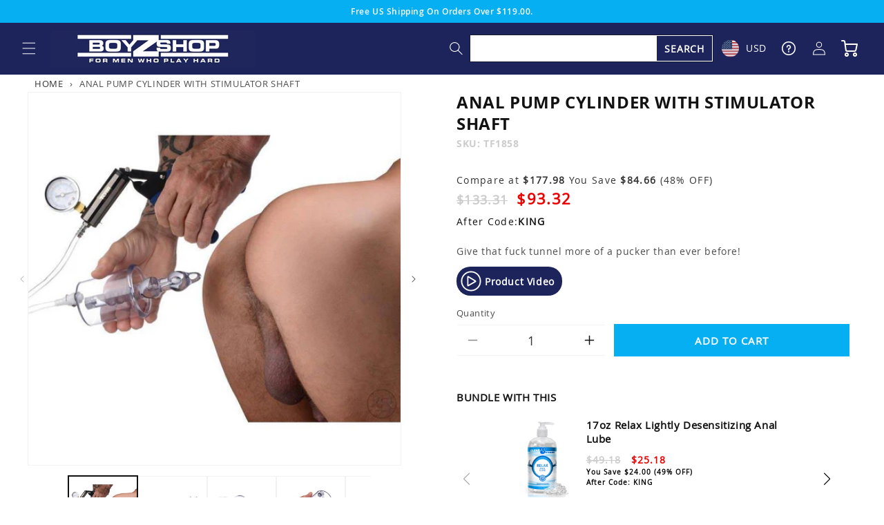

--- FILE ---
content_type: text/html; charset=utf-8
request_url: https://www.boyzshop.com/products/anal-pump-cylinder-with-stimulator-shaft
body_size: 48966
content:
<!doctype html>
<html class="no-js" lang="en">
  <head>
    <meta charset="utf-8">
    <meta http-equiv="X-UA-Compatible" content="IE=edge">
    <meta name="viewport" content="width=device-width,initial-scale=1">
    <meta name="theme-color" content="">
    <link rel="canonical" href="https://www.boyzshop.com/products/anal-pump-cylinder-with-stimulator-shaft">
    <link rel="preconnect" href="https://www.googletagmanager.com/" crossorigin>
    <link rel="preconnect" href="https://static.klaviyo.com/" crossorigin>
    <link rel="preconnect" href="https://staticw2.yotpo.com/" crossorigin>
    
<script>
    window.Shopify = window.Shopify || {theme: {id: 182234939755, role: 'main' } };
    window._template = {
        directory: "",
        name: "product",
        suffix: ""
    };
  </script>
  <script type="module" blocking="render" fetchpriority="high" src="https://cdn.intelligems.io/esm/597ce5df374f/bundle.js" async></script><link rel="icon" type="image/png" href="//www.boyzshop.com/cdn/shop/files/fav_2b1f759d-14b6-4383-845d-d171be00590d.png?crop=center&height=32&v=1613686890&width=32"><link rel="preconnect" href="https://fonts.shopifycdn.com" crossorigin><title>
      Anal Pump Cylinder with Stimulator Shaft
 &ndash; Boyzshop</title>

    
      <meta name="description" content="Give that fuck tunnel more of a pucker than ever before! Inflate your asshole into a bulging rosebud for you or your man to play with! Just attach this unique accessory to your hand pump and start squeezing! As your anus fills the cylinder, you&#39;ll be stuffed by the textured dildo within. Increased blood flow to the are">
    

    

<meta property="og:site_name" content="Boyzshop">
<meta property="og:url" content="https://www.boyzshop.com/products/anal-pump-cylinder-with-stimulator-shaft">
<meta property="og:title" content="Anal Pump Cylinder with Stimulator Shaft">
<meta property="og:type" content="product">
<meta property="og:description" content="Give that fuck tunnel more of a pucker than ever before! Inflate your asshole into a bulging rosebud for you or your man to play with! Just attach this unique accessory to your hand pump and start squeezing! As your anus fills the cylinder, you&#39;ll be stuffed by the textured dildo within. Increased blood flow to the are"><meta property="og:image" content="http://www.boyzshop.com/cdn/shop/products/tf1858_model_comp_750_R_1.jpg?v=1578002185">
  <meta property="og:image:secure_url" content="https://www.boyzshop.com/cdn/shop/products/tf1858_model_comp_750_R_1.jpg?v=1578002185">
  <meta property="og:image:width" content="750">
  <meta property="og:image:height" content="750"><meta property="og:price:amount" content="133.31">
  <meta property="og:price:currency" content="USD"><meta name="twitter:card" content="summary_large_image">
<meta name="twitter:title" content="Anal Pump Cylinder with Stimulator Shaft">
<meta name="twitter:description" content="Give that fuck tunnel more of a pucker than ever before! Inflate your asshole into a bulging rosebud for you or your man to play with! Just attach this unique accessory to your hand pump and start squeezing! As your anus fills the cylinder, you&#39;ll be stuffed by the textured dildo within. Increased blood flow to the are">


    <script src="//www.boyzshop.com/cdn/shop/t/291/assets/constants.js?v=58251544750838685771761844904" defer="defer"></script>
    <script src="//www.boyzshop.com/cdn/shop/t/291/assets/pubsub.js?v=158357773527763999511761844904" defer="defer"></script>
    <script src="//www.boyzshop.com/cdn/shop/t/291/assets/global.js?v=69963737022690622151761844904" defer="defer"></script><script src="//www.boyzshop.com/cdn/shop/t/291/assets/animations.js?v=88693664871331136111761844904" defer="defer"></script><script>window.performance && window.performance.mark && window.performance.mark('shopify.content_for_header.start');</script><meta id="shopify-digital-wallet" name="shopify-digital-wallet" content="/29756836/digital_wallets/dialog">
<meta name="shopify-checkout-api-token" content="9cecf4c1bec6576ec2cd5c168e067e2e">
<meta id="in-context-paypal-metadata" data-shop-id="29756836" data-venmo-supported="true" data-environment="production" data-locale="en_US" data-paypal-v4="true" data-currency="USD">
<link rel="alternate" type="application/json+oembed" href="https://www.boyzshop.com/products/anal-pump-cylinder-with-stimulator-shaft.oembed">
<script async="async" src="/checkouts/internal/preloads.js?locale=en-US"></script>
<script id="shopify-features" type="application/json">{"accessToken":"9cecf4c1bec6576ec2cd5c168e067e2e","betas":["rich-media-storefront-analytics"],"domain":"www.boyzshop.com","predictiveSearch":true,"shopId":29756836,"locale":"en"}</script>
<script>var Shopify = Shopify || {};
Shopify.shop = "boyzsh.myshopify.com";
Shopify.locale = "en";
Shopify.currency = {"active":"USD","rate":"1.0"};
Shopify.country = "US";
Shopify.theme = {"name":"[haim- discount] v 2.1.49 Holiday Heat 2025","id":182234939755,"schema_name":"Dawn","schema_version":"11.0.0","theme_store_id":null,"role":"main"};
Shopify.theme.handle = "null";
Shopify.theme.style = {"id":null,"handle":null};
Shopify.cdnHost = "www.boyzshop.com/cdn";
Shopify.routes = Shopify.routes || {};
Shopify.routes.root = "/";</script>
<script type="module">!function(o){(o.Shopify=o.Shopify||{}).modules=!0}(window);</script>
<script>!function(o){function n(){var o=[];function n(){o.push(Array.prototype.slice.apply(arguments))}return n.q=o,n}var t=o.Shopify=o.Shopify||{};t.loadFeatures=n(),t.autoloadFeatures=n()}(window);</script>
<script id="shop-js-analytics" type="application/json">{"pageType":"product"}</script>
<script defer="defer" async type="module" src="//www.boyzshop.com/cdn/shopifycloud/shop-js/modules/v2/client.init-shop-cart-sync_BApSsMSl.en.esm.js"></script>
<script defer="defer" async type="module" src="//www.boyzshop.com/cdn/shopifycloud/shop-js/modules/v2/chunk.common_CBoos6YZ.esm.js"></script>
<script type="module">
  await import("//www.boyzshop.com/cdn/shopifycloud/shop-js/modules/v2/client.init-shop-cart-sync_BApSsMSl.en.esm.js");
await import("//www.boyzshop.com/cdn/shopifycloud/shop-js/modules/v2/chunk.common_CBoos6YZ.esm.js");

  window.Shopify.SignInWithShop?.initShopCartSync?.({"fedCMEnabled":true,"windoidEnabled":true});

</script>
<script>(function() {
  var isLoaded = false;
  function asyncLoad() {
    if (isLoaded) return;
    isLoaded = true;
    var urls = ["https:\/\/d23dclunsivw3h.cloudfront.net\/redirect-app.js?shop=boyzsh.myshopify.com","https:\/\/static.affiliatly.com\/shopify\/v3\/shopify.js?affiliatly_code=AF-1016905\u0026shop=boyzsh.myshopify.com","https:\/\/static.affiliatly.com\/shopify\/v3\/shopify.js?affiliatly_code=AF-1016905\u0026shop=boyzsh.myshopify.com"];
    for (var i = 0; i < urls.length; i++) {
      var s = document.createElement('script');
      s.type = 'text/javascript';
      s.async = true;
      s.src = urls[i];
      var x = document.getElementsByTagName('script')[0];
      x.parentNode.insertBefore(s, x);
    }
  };
  if(window.attachEvent) {
    window.attachEvent('onload', asyncLoad);
  } else {
    window.addEventListener('load', asyncLoad, false);
  }
})();</script>
<script id="__st">var __st={"a":29756836,"offset":-28800,"reqid":"083d9864-4646-4835-9b08-4946d7f0d93b-1768880090","pageurl":"www.boyzshop.com\/products\/anal-pump-cylinder-with-stimulator-shaft","u":"1743bb99b7bf","p":"product","rtyp":"product","rid":1183595462700};</script>
<script>window.ShopifyPaypalV4VisibilityTracking = true;</script>
<script id="captcha-bootstrap">!function(){'use strict';const t='contact',e='account',n='new_comment',o=[[t,t],['blogs',n],['comments',n],[t,'customer']],c=[[e,'customer_login'],[e,'guest_login'],[e,'recover_customer_password'],[e,'create_customer']],r=t=>t.map((([t,e])=>`form[action*='/${t}']:not([data-nocaptcha='true']) input[name='form_type'][value='${e}']`)).join(','),a=t=>()=>t?[...document.querySelectorAll(t)].map((t=>t.form)):[];function s(){const t=[...o],e=r(t);return a(e)}const i='password',u='form_key',d=['recaptcha-v3-token','g-recaptcha-response','h-captcha-response',i],f=()=>{try{return window.sessionStorage}catch{return}},m='__shopify_v',_=t=>t.elements[u];function p(t,e,n=!1){try{const o=window.sessionStorage,c=JSON.parse(o.getItem(e)),{data:r}=function(t){const{data:e,action:n}=t;return t[m]||n?{data:e,action:n}:{data:t,action:n}}(c);for(const[e,n]of Object.entries(r))t.elements[e]&&(t.elements[e].value=n);n&&o.removeItem(e)}catch(o){console.error('form repopulation failed',{error:o})}}const l='form_type',E='cptcha';function T(t){t.dataset[E]=!0}const w=window,h=w.document,L='Shopify',v='ce_forms',y='captcha';let A=!1;((t,e)=>{const n=(g='f06e6c50-85a8-45c8-87d0-21a2b65856fe',I='https://cdn.shopify.com/shopifycloud/storefront-forms-hcaptcha/ce_storefront_forms_captcha_hcaptcha.v1.5.2.iife.js',D={infoText:'Protected by hCaptcha',privacyText:'Privacy',termsText:'Terms'},(t,e,n)=>{const o=w[L][v],c=o.bindForm;if(c)return c(t,g,e,D).then(n);var r;o.q.push([[t,g,e,D],n]),r=I,A||(h.body.append(Object.assign(h.createElement('script'),{id:'captcha-provider',async:!0,src:r})),A=!0)});var g,I,D;w[L]=w[L]||{},w[L][v]=w[L][v]||{},w[L][v].q=[],w[L][y]=w[L][y]||{},w[L][y].protect=function(t,e){n(t,void 0,e),T(t)},Object.freeze(w[L][y]),function(t,e,n,w,h,L){const[v,y,A,g]=function(t,e,n){const i=e?o:[],u=t?c:[],d=[...i,...u],f=r(d),m=r(i),_=r(d.filter((([t,e])=>n.includes(e))));return[a(f),a(m),a(_),s()]}(w,h,L),I=t=>{const e=t.target;return e instanceof HTMLFormElement?e:e&&e.form},D=t=>v().includes(t);t.addEventListener('submit',(t=>{const e=I(t);if(!e)return;const n=D(e)&&!e.dataset.hcaptchaBound&&!e.dataset.recaptchaBound,o=_(e),c=g().includes(e)&&(!o||!o.value);(n||c)&&t.preventDefault(),c&&!n&&(function(t){try{if(!f())return;!function(t){const e=f();if(!e)return;const n=_(t);if(!n)return;const o=n.value;o&&e.removeItem(o)}(t);const e=Array.from(Array(32),(()=>Math.random().toString(36)[2])).join('');!function(t,e){_(t)||t.append(Object.assign(document.createElement('input'),{type:'hidden',name:u})),t.elements[u].value=e}(t,e),function(t,e){const n=f();if(!n)return;const o=[...t.querySelectorAll(`input[type='${i}']`)].map((({name:t})=>t)),c=[...d,...o],r={};for(const[a,s]of new FormData(t).entries())c.includes(a)||(r[a]=s);n.setItem(e,JSON.stringify({[m]:1,action:t.action,data:r}))}(t,e)}catch(e){console.error('failed to persist form',e)}}(e),e.submit())}));const S=(t,e)=>{t&&!t.dataset[E]&&(n(t,e.some((e=>e===t))),T(t))};for(const o of['focusin','change'])t.addEventListener(o,(t=>{const e=I(t);D(e)&&S(e,y())}));const B=e.get('form_key'),M=e.get(l),P=B&&M;t.addEventListener('DOMContentLoaded',(()=>{const t=y();if(P)for(const e of t)e.elements[l].value===M&&p(e,B);[...new Set([...A(),...v().filter((t=>'true'===t.dataset.shopifyCaptcha))])].forEach((e=>S(e,t)))}))}(h,new URLSearchParams(w.location.search),n,t,e,['guest_login'])})(!0,!0)}();</script>
<script integrity="sha256-4kQ18oKyAcykRKYeNunJcIwy7WH5gtpwJnB7kiuLZ1E=" data-source-attribution="shopify.loadfeatures" defer="defer" src="//www.boyzshop.com/cdn/shopifycloud/storefront/assets/storefront/load_feature-a0a9edcb.js" crossorigin="anonymous"></script>
<script data-source-attribution="shopify.dynamic_checkout.dynamic.init">var Shopify=Shopify||{};Shopify.PaymentButton=Shopify.PaymentButton||{isStorefrontPortableWallets:!0,init:function(){window.Shopify.PaymentButton.init=function(){};var t=document.createElement("script");t.src="https://www.boyzshop.com/cdn/shopifycloud/portable-wallets/latest/portable-wallets.en.js",t.type="module",document.head.appendChild(t)}};
</script>
<script data-source-attribution="shopify.dynamic_checkout.buyer_consent">
  function portableWalletsHideBuyerConsent(e){var t=document.getElementById("shopify-buyer-consent"),n=document.getElementById("shopify-subscription-policy-button");t&&n&&(t.classList.add("hidden"),t.setAttribute("aria-hidden","true"),n.removeEventListener("click",e))}function portableWalletsShowBuyerConsent(e){var t=document.getElementById("shopify-buyer-consent"),n=document.getElementById("shopify-subscription-policy-button");t&&n&&(t.classList.remove("hidden"),t.removeAttribute("aria-hidden"),n.addEventListener("click",e))}window.Shopify?.PaymentButton&&(window.Shopify.PaymentButton.hideBuyerConsent=portableWalletsHideBuyerConsent,window.Shopify.PaymentButton.showBuyerConsent=portableWalletsShowBuyerConsent);
</script>
<script data-source-attribution="shopify.dynamic_checkout.cart.bootstrap">document.addEventListener("DOMContentLoaded",(function(){function t(){return document.querySelector("shopify-accelerated-checkout-cart, shopify-accelerated-checkout")}if(t())Shopify.PaymentButton.init();else{new MutationObserver((function(e,n){t()&&(Shopify.PaymentButton.init(),n.disconnect())})).observe(document.body,{childList:!0,subtree:!0})}}));
</script>
<link id="shopify-accelerated-checkout-styles" rel="stylesheet" media="screen" href="https://www.boyzshop.com/cdn/shopifycloud/portable-wallets/latest/accelerated-checkout-backwards-compat.css" crossorigin="anonymous">
<style id="shopify-accelerated-checkout-cart">
        #shopify-buyer-consent {
  margin-top: 1em;
  display: inline-block;
  width: 100%;
}

#shopify-buyer-consent.hidden {
  display: none;
}

#shopify-subscription-policy-button {
  background: none;
  border: none;
  padding: 0;
  text-decoration: underline;
  font-size: inherit;
  cursor: pointer;
}

#shopify-subscription-policy-button::before {
  box-shadow: none;
}

      </style>
<script id="sections-script" data-sections="header" defer="defer" src="//www.boyzshop.com/cdn/shop/t/291/compiled_assets/scripts.js?v=222034"></script>
<script>window.performance && window.performance.mark && window.performance.mark('shopify.content_for_header.end');</script>


    <style data-shopify>
      @font-face {
  font-family: Assistant;
  font-weight: 400;
  font-style: normal;
  font-display: swap;
  src: url("//www.boyzshop.com/cdn/fonts/assistant/assistant_n4.9120912a469cad1cc292572851508ca49d12e768.woff2") format("woff2"),
       url("//www.boyzshop.com/cdn/fonts/assistant/assistant_n4.6e9875ce64e0fefcd3f4446b7ec9036b3ddd2985.woff") format("woff");
}

      @font-face {
  font-family: Assistant;
  font-weight: 700;
  font-style: normal;
  font-display: swap;
  src: url("//www.boyzshop.com/cdn/fonts/assistant/assistant_n7.bf44452348ec8b8efa3aa3068825305886b1c83c.woff2") format("woff2"),
       url("//www.boyzshop.com/cdn/fonts/assistant/assistant_n7.0c887fee83f6b3bda822f1150b912c72da0f7b64.woff") format("woff");
}

      
      
      @font-face {
  font-family: Assistant;
  font-weight: 400;
  font-style: normal;
  font-display: swap;
  src: url("//www.boyzshop.com/cdn/fonts/assistant/assistant_n4.9120912a469cad1cc292572851508ca49d12e768.woff2") format("woff2"),
       url("//www.boyzshop.com/cdn/fonts/assistant/assistant_n4.6e9875ce64e0fefcd3f4446b7ec9036b3ddd2985.woff") format("woff");
}


      
        :root,
        .color-background-1 {
          --color-background: 255,255,255;
        
          --gradient-background: #ffffff;
        
        --color-foreground: 18,18,18;
        --color-shadow: 18,18,18;
        --color-button: 18,18,18;
        --color-button-text: 255,255,255;
        --color-secondary-button: 255,255,255;
        --color-secondary-button-text: 18,18,18;
        --color-link: 18,18,18;
        --color-badge-foreground: 18,18,18;
        --color-badge-background: 255,255,255;
        --color-badge-border: 18,18,18;
        --payment-terms-background-color: rgb(255 255 255);
      }
      
        
        .color-background-2 {
          --color-background: 243,243,243;
        
          --gradient-background: #f3f3f3;
        
        --color-foreground: 18,18,18;
        --color-shadow: 18,18,18;
        --color-button: 18,18,18;
        --color-button-text: 243,243,243;
        --color-secondary-button: 243,243,243;
        --color-secondary-button-text: 18,18,18;
        --color-link: 18,18,18;
        --color-badge-foreground: 18,18,18;
        --color-badge-background: 243,243,243;
        --color-badge-border: 18,18,18;
        --payment-terms-background-color: rgb(243 243 243);
      }
      
        
        .color-inverse {
          --color-background: 36,40,51;
        
          --gradient-background: #242833;
        
        --color-foreground: 255,255,255;
        --color-shadow: 18,18,18;
        --color-button: 255,255,255;
        --color-button-text: 0,0,0;
        --color-secondary-button: 36,40,51;
        --color-secondary-button-text: 255,255,255;
        --color-link: 255,255,255;
        --color-badge-foreground: 255,255,255;
        --color-badge-background: 36,40,51;
        --color-badge-border: 255,255,255;
        --payment-terms-background-color: rgb(36 40 51);
      }
      
        
        .color-accent-1 {
          --color-background: 18,18,18;
        
          --gradient-background: #121212;
        
        --color-foreground: 255,255,255;
        --color-shadow: 18,18,18;
        --color-button: 255,255,255;
        --color-button-text: 18,18,18;
        --color-secondary-button: 18,18,18;
        --color-secondary-button-text: 255,255,255;
        --color-link: 255,255,255;
        --color-badge-foreground: 255,255,255;
        --color-badge-background: 18,18,18;
        --color-badge-border: 255,255,255;
        --payment-terms-background-color: rgb(18 18 18);
      }
      
        
        .color-accent-2 {
          --color-background: 51,79,180;
        
          --gradient-background: #334fb4;
        
        --color-foreground: 255,255,255;
        --color-shadow: 18,18,18;
        --color-button: 255,255,255;
        --color-button-text: 51,79,180;
        --color-secondary-button: 51,79,180;
        --color-secondary-button-text: 255,255,255;
        --color-link: 255,255,255;
        --color-badge-foreground: 255,255,255;
        --color-badge-background: 51,79,180;
        --color-badge-border: 255,255,255;
        --payment-terms-background-color: rgb(51 79 180);
      }
      

      body, .color-background-1, .color-background-2, .color-inverse, .color-accent-1, .color-accent-2 {
        color: rgba(var(--color-foreground), 0.75);
        background-color: rgb(var(--color-background));
      }

      :root {
        --font-body-family: Assistant, sans-serif;
        --font-body-style: normal;
        --font-body-weight: 400;
        --font-body-weight-bold: 700;

        --font-heading-family: Assistant, sans-serif;
        --font-heading-style: normal;
        --font-heading-weight: 400;

        --font-body-scale: 1.0;
        --font-heading-scale: 1.0;

        --media-padding: px;
        --media-border-opacity: 0.05;
        --media-border-width: 1px;
        --media-radius: 0px;
        --media-shadow-opacity: 0.0;
        --media-shadow-horizontal-offset: 0px;
        --media-shadow-vertical-offset: 4px;
        --media-shadow-blur-radius: 5px;
        --media-shadow-visible: 0;

        --page-width: 160rem;
        --page-width-margin: 0rem;

        --product-card-image-padding: 0.0rem;
        --product-card-corner-radius: 0.0rem;
        --product-card-text-alignment: left;
        --product-card-border-width: 0.0rem;
        --product-card-border-opacity: 0.1;
        --product-card-shadow-opacity: 0.0;
        --product-card-shadow-visible: 0;
        --product-card-shadow-horizontal-offset: 0.0rem;
        --product-card-shadow-vertical-offset: 0.4rem;
        --product-card-shadow-blur-radius: 0.5rem;

        --collection-card-image-padding: 0.0rem;
        --collection-card-corner-radius: 0.0rem;
        --collection-card-text-alignment: center;
        --collection-card-border-width: 0.0rem;
        --collection-card-border-opacity: 0.1;
        --collection-card-shadow-opacity: 0.0;
        --collection-card-shadow-visible: 0;
        --collection-card-shadow-horizontal-offset: 0.0rem;
        --collection-card-shadow-vertical-offset: 0.4rem;
        --collection-card-shadow-blur-radius: 0.5rem;

        --blog-card-image-padding: 0.0rem;
        --blog-card-corner-radius: 0.0rem;
        --blog-card-text-alignment: left;
        --blog-card-border-width: 0.0rem;
        --blog-card-border-opacity: 0.1;
        --blog-card-shadow-opacity: 0.0;
        --blog-card-shadow-visible: 0;
        --blog-card-shadow-horizontal-offset: 0.0rem;
        --blog-card-shadow-vertical-offset: 0.4rem;
        --blog-card-shadow-blur-radius: 0.5rem;

        --badge-corner-radius: 4.0rem;

        --popup-border-width: 1px;
        --popup-border-opacity: 0.1;
        --popup-corner-radius: 0px;
        --popup-shadow-opacity: 0.05;
        --popup-shadow-horizontal-offset: 0px;
        --popup-shadow-vertical-offset: 4px;
        --popup-shadow-blur-radius: 5px;

        --drawer-border-width: 1px;
        --drawer-border-opacity: 0.1;
        --drawer-shadow-opacity: 0.0;
        --drawer-shadow-horizontal-offset: 0px;
        --drawer-shadow-vertical-offset: 4px;
        --drawer-shadow-blur-radius: 5px;

        --spacing-sections-desktop: 0px;
        --spacing-sections-mobile: 0px;

        --grid-desktop-vertical-spacing: 32px;
        --grid-desktop-horizontal-spacing: 20px;
        --grid-mobile-vertical-spacing: 16px;
        --grid-mobile-horizontal-spacing: 10px;

        --text-boxes-border-opacity: 0.1;
        --text-boxes-border-width: 0px;
        --text-boxes-radius: 0px;
        --text-boxes-shadow-opacity: 0.0;
        --text-boxes-shadow-visible: 0;
        --text-boxes-shadow-horizontal-offset: 0px;
        --text-boxes-shadow-vertical-offset: 4px;
        --text-boxes-shadow-blur-radius: 5px;

        --buttons-radius: 0px;
        --buttons-radius-outset: 0px;
        --buttons-border-width: 1px;
        --buttons-border-opacity: 1.0;
        --buttons-shadow-opacity: 0.0;
        --buttons-shadow-visible: 0;
        --buttons-shadow-horizontal-offset: 0px;
        --buttons-shadow-vertical-offset: 4px;
        --buttons-shadow-blur-radius: 5px;
        --buttons-border-offset: 0px;

        --inputs-radius: 0px;
        --inputs-border-width: 1px;
        --inputs-border-opacity: 0.55;
        --inputs-shadow-opacity: 0.0;
        --inputs-shadow-horizontal-offset: 0px;
        --inputs-margin-offset: 0px;
        --inputs-shadow-vertical-offset: 4px;
        --inputs-shadow-blur-radius: 5px;
        --inputs-radius-outset: 0px;

        --variant-pills-radius: 40px;
        --variant-pills-border-width: 1px;
        --variant-pills-border-opacity: 0.55;
        --variant-pills-shadow-opacity: 0.0;
        --variant-pills-shadow-horizontal-offset: 0px;
        --variant-pills-shadow-vertical-offset: 4px;
        --variant-pills-shadow-blur-radius: 5px;
      }

      *,
      *::before,
      *::after {
        box-sizing: inherit;
      }

      html {
        box-sizing: border-box;
        font-size: calc(var(--font-body-scale) * 62.5%);
        height: 100%;
      }

      body {
        display: grid;
        grid-template-rows: auto auto 1fr auto;
        grid-template-columns: 100%;
        min-height: 100%;
        margin: 0;
        font-size: 1.5rem;
        letter-spacing: 0.06rem;
        line-height: calc(1 + 0.8 / var(--font-body-scale));
        font-family: var(--font-body-family);
        font-style: var(--font-body-style);
        font-weight: var(--font-body-weight);
      }

      @media screen and (min-width: 750px) {
        body {
          font-size: 1.6rem;
        }
      }
    </style>

    <link href="//www.boyzshop.com/cdn/shop/t/291/assets/swiper-bundle.min.css?v=103065587056279524871761844904" rel="stylesheet" type="text/css" media="all" />

    <link href="//www.boyzshop.com/cdn/shop/t/291/assets/base.css?v=101009113642385309991761844904" rel="stylesheet" type="text/css" media="all" />
    <link href="//www.boyzshop.com/cdn/shop/t/291/assets/custom.css?v=100169554020851810841761844904" rel="stylesheet" type="text/css" media="all" />
<link rel="preload" as="font" href="//www.boyzshop.com/cdn/fonts/assistant/assistant_n4.9120912a469cad1cc292572851508ca49d12e768.woff2" type="font/woff2" crossorigin><link rel="preload" as="font" href="//www.boyzshop.com/cdn/fonts/assistant/assistant_n4.9120912a469cad1cc292572851508ca49d12e768.woff2" type="font/woff2" crossorigin><link href="//www.boyzshop.com/cdn/shop/t/291/assets/component-localization-form.css?v=16913072924330274441761844904" rel="stylesheet" type="text/css" media="all" />
      <script src="//www.boyzshop.com/cdn/shop/t/291/assets/localization-form.js?v=161644695336821385561761844904" defer="defer"></script><link
        rel="stylesheet"
        href="//www.boyzshop.com/cdn/shop/t/291/assets/component-predictive-search.css?v=118923337488134913561761844904"
        media="print"
        onload="this.media='all'"
      ><script>
      document.documentElement.className = document.documentElement.className.replace('no-js', 'js');
      if (Shopify.designMode) {
        document.documentElement.classList.add('shopify-design-mode');
      }
    </script>
    <style type="text/css">
    *, html {
        scroll-behavior: smooth !important;
    }
    .product-item-image {
        object-fit: contain;
        aspect-ratio: 1;
    }
    .o-img {
        position: absolute;
        top: 50%;
        left: 50%;
        object-fit: cover;
        object-position: 50% 50%;
        image-rendering: auto;
        transform: translate(-50%, -50%);
    }
    
    .o-img--contain {
        object-fit: contain;
    }

    .o-img__frame {
        position: relative;
        display: flex;
        overflow: hidden;
    }

    .o-img--fill {
        width: 100%;
        height: 100%;
    }

    .o-ar {
        aspect-ratio: var(--mob-aspect-ratio);
    }

    .o-ar__item {
        width: 100%;
        height: 100%;
    }

    .o-ar--square {
        aspect-ratio: 1;
    }

    .o-ar__gallery {
        width: 100%;
        margin: auto;
        height: 100%;
    }

    .isp-colletion-container .sku-container {
        display: none;
    }

    @media screen and (min-width: 768px) {
        .o-ar {
            aspect-ratio: var(--aspect-ratio);
        }
    }

    .currency-wrapper {
        position: relative;
        padding-left: 0 !important;
    }
    .currency-wrapper select {
        display: none;
    }
    .currency-wrapper .drop.show .list {
        display: flex !important;
    }
    .currency-wrapper .drop .list {
        position: absolute;
        top: 100%;
        right: -21px;
        width: 200px;
        background: #fff;
        padding: 10px 0px 0 20px;
        display: none;
        flex-wrap: wrap;
        box-shadow: 0px 3px 10px 1px #ccc;
        margin-top: -3px;
        display: none;
    }
    .currency-wrapper .drop .list > * {
        width: 50%;
        color: #000;
    }
    .currency-wrapper .drop .selected {
        padding-right: 10px;
        margin-top: 14px;
    }
    .currency-wrapper .drop .selected + svg {
        position: absolute;
        width: 9px;
        top: 29px;
        right: 5px;
        pointer-events: none;
    }
    .currency-wrapper .drop .selected [data-cur] {
        color: #fff;
    }
    .currency-wrapper [data-cur] {
        display: block;
        position: relative;
        padding-left: 35px;
        cursor: pointer;
        margin-bottom: 15px;
    }
    .currency-wrapper [data-cur]:before {
        content: '';
        display: block;
        position: absolute;
        width: 25px;
        height: 25px;
        top: 50%;
        left: 0;
        transform: translateY(-50%);
        background-size: auto 105%;
        background-position: center;
        background-repeat: no-repeat;
        border-radius: 50%;
    }
    .currency-wrapper [data-cur="AUD"]:before {
        background-image: url(flag-aud.svg);
    }
    .currency-wrapper [data-cur="BRL"]:before {
        background-image: url(flag-brl.svg);
    }
    .currency-wrapper [data-cur="CAD"]:before {
        background-image: url(flag-cad.svg);
    }
    .currency-wrapper [data-cur="CHF"]:before {
        background-image: url(flag-chf.svg);
    }
    .currency-wrapper [data-cur="DKK"]:before {
        background-image: url(flag-dkk.svg);
    }
    .currency-wrapper [data-cur="EUR"]:before {
        background-image: url(flag-eur.svg);
    }
    .currency-wrapper [data-cur="GBP"]:before {
        background-image: url(flag-gbp.svg);
    }
    .currency-wrapper [data-cur="HKD"]:before {
        background-image: url(flag-hkd.svg);
    }
    .currency-wrapper [data-cur="NOK"]:before {
        background-image: url(flag-nok.svg);
    }
    .currency-wrapper [data-cur="NZD"]:before {
        background-image: url(flag-nzd.svg);
    }
    .currency-wrapper [data-cur="SEK"]:before {
        background-image: url(flag-sek.svg);
    }
    .currency-wrapper [data-cur="USD"]:before {
        background-image: url(flag-usd.svg);
    }
    .currency-wrapper [data-cur="ZAR"]:before {
        background-image: url(flag-zar.svg);
    }
    .currency-wrapper [data-cur="YEN"]:before {
        background-image: url(flag-yen.svg);
        border: 1px solid #cccccc;
    }
    html[data-currency=USD] .min_shipping_msg .currency-wrapper {
        display: none;
    }
</style>
    <style>
    [data-money] { opacity: 0 }
    [data-money][data-show] { opacity: 1 }
  </style>
  <script>
    var Shopify=Shopify||{};Shopify.money_format="$",Shopify.formatMoney=function(a,o){"string"==typeof a&&(a=a.replace(".",""));var e="",t=/\{\{\s*(\w+)\s*\}\}/,r=o||this.money_format;function n(a,o){return void 0===a?o:a}function i(a,o,e,t){if(o=n(o,2),e=n(e,","),t=n(t,"."),isNaN(a)||null==a)return 0;var r,i=(a=(a/100).toFixed(o)).split(".");return i[0].replace(/(\d)(?=(\d\d\d)+(?!\d))/g,"$1"+e)+(i[1]?t+i[1]:"")}switch(r.match(t)[1]){case"amount":e=i(a,2);break;case"amount_no_decimals":e=i(a,0);break;case"amount_with_comma_separator":e=i(a,2,".",",");break;case"amount_no_decimals_with_comma_separator":e=i(a,0,".",",")}return r.replace(t,e)};
    
    window.EXCHANGE = {
      
      currencies: {
        AUD: {
          rate: 1.4907,format: 'A${{ amount }}'},
        BRL: {
          rate: 5.3688,format: 'R${{ amount }}'},
        CAD: {
          rate: 1.3876,format: 'CA${{ amount }}'},
        CHF: {
          rate: 0.7979,format: 'CHF{{ amount }}'},
        DKK: {
          rate: 6.4141,format: 'DKK{{ amount }}'},
        EUR: {
          rate: 0.8594,format: '€{{ amount }}'},
        GBP: {
          rate: 0.7454,format: '£{{ amount }}'},
        HKD: {
          rate: 7.7971,format: 'HK${{ amount }}'},
        NOK: {
          rate: 10.068,format: 'NOK{{ amount }}'},
        NZD: {
          rate: 1.7264,format: 'NZ${{ amount }}'},
        SEK: {
          rate: 9.2102,format: 'SEK{{ amount }}'},
        ZAR: {
          rate: 16.3938,format: 'ZAR{{ amount }}'},
        YEN: {
          rate: 158.0514,format: '¥{{ amount }}'},
        USD: {
          rate: 1,format: '${{ amount }}'}
      },
      
      current_currency: localStorage.getItem('saved_currency') || 'USD',
      mode: 'desktop',
      run: function() {
        document.querySelectorAll('[data-money]').forEach(function(e) {
          if (!e.dataset.base) {
            if (e.innerHTML != '') {
              e.dataset.base = Number(e.innerHTML.replace('$', '').replace(',', '')) * 100
              e.dataset.basec = 'USD';
              if (window.EXCHANGE.current_currency == 'USD') {
                e.dataset.show = '1'
              }
            }
          }
  
          if (e.dataset.basec != window.EXCHANGE.current_currency) {
            var cur = window.EXCHANGE.currencies[window.EXCHANGE.current_currency];
            e.innerHTML = Shopify.formatMoney(e.dataset.base * cur.rate, cur.format)
            e.dataset.basec = window.EXCHANGE.current_currency
            e.dataset.show = '1'
          }
        })
      },
      ex: function(value) {
        var cur = window.EXCHANGE.currencies[window.EXCHANGE.current_currency];
        return Shopify.formatMoney(value * cur.rate, cur.format)
      },
      init: function() {
        document.addEventListener('change', function(e) {
          if (e.target.parentNode.id == 'currency-switch') {
            if (e.target.value != window.EXCHANGE.current_currency) {
              window.EXCHANGE.current_currency = e.target.value
              localStorage.setItem('saved_currency', e.target.value)
            }
          }
        });
        document.addEventListener('click', function(e) {
          if (e.target.id == 'selected-currency') {
            e.target.closest('.drop').classList.toggle('show')
          } else {
            document.querySelectorAll('#currency-switch .drop').forEach(function(el) {
              el.classList.remove('show')
            })
            if (e.target.dataset.cur && e.target.dataset.cur != window.EXCHANGE.current_currency) {
              window.EXCHANGE.current_currency = e.target.dataset.cur
              localStorage.setItem('saved_currency', e.target.dataset.cur)
              document.querySelectorAll('#selected-currency').forEach(function(el) {
                el.dataset.cur = e.target.dataset.cur
                el.innerText = e.target.dataset.cur
              })
              
              document.querySelector('html').dataset.currency = e.target.dataset.cur;
            }
          }
        });
  
        document.querySelector('html').dataset.currency = window.EXCHANGE.current_currency;

        document.addEventListener('DOMContentLoaded', function () {
          window.EXCHANGE.run();
          setInterval(window.EXCHANGE.run, 100);
          window.addEventListener('resize', window.EXCHANGE.resize);
        });
      },
      resize: function() {
        if (window.outerWidth > 1024 && window.EXCHANGE.mode == 'mobile') {
          window.EXCHANGE.mode = 'desktop';
          //var s = document.querySelector('.hamburger_menu .currency-wrapper #currency-switch');
          //var t = document.querySelector('.header__actions .currency-wrapper');
          //t.appendChild(s);
          document.querySelector('.min_shipping_msg #currency-switch').remove();
        }
        if (window.outerWidth < 1025 && window.EXCHANGE.mode == 'desktop') {
          window.EXCHANGE.mode = 'mobile'
          var s = document.querySelector('.header__actions .currency-wrapper #currency-switch');
          var t = document.querySelector('.menu-drawer__navigation-container .currency-wrapper');
          var x = document.querySelector('.min_shipping_msg .currency-wrapper');
          var y = s.cloneNode(true);
          t.appendChild(s);
          x.appendChild(y);
        }
      }
    }
  
    window.EXCHANGE.init();
  </script>

    <script src="//www.boyzshop.com/cdn/shop/t/291/assets/swiper-bundle.min.js?v=23754487772047750241761844904" defer="defer"></script>
  <!-- BEGIN app block: shopify://apps/microsoft-clarity/blocks/clarity_js/31c3d126-8116-4b4a-8ba1-baeda7c4aeea -->
<script type="text/javascript">
  (function (c, l, a, r, i, t, y) {
    c[a] = c[a] || function () { (c[a].q = c[a].q || []).push(arguments); };
    t = l.createElement(r); t.async = 1; t.src = "https://www.clarity.ms/tag/" + i + "?ref=shopify";
    y = l.getElementsByTagName(r)[0]; y.parentNode.insertBefore(t, y);

    c.Shopify.loadFeatures([{ name: "consent-tracking-api", version: "0.1" }], error => {
      if (error) {
        console.error("Error loading Shopify features:", error);
        return;
      }

      c[a]('consentv2', {
        ad_Storage: c.Shopify.customerPrivacy.marketingAllowed() ? "granted" : "denied",
        analytics_Storage: c.Shopify.customerPrivacy.analyticsProcessingAllowed() ? "granted" : "denied",
      });
    });

    l.addEventListener("visitorConsentCollected", function (e) {
      c[a]('consentv2', {
        ad_Storage: e.detail.marketingAllowed ? "granted" : "denied",
        analytics_Storage: e.detail.analyticsAllowed ? "granted" : "denied",
      });
    });
  })(window, document, "clarity", "script", "v1wot5aliu");
</script>



<!-- END app block --><!-- BEGIN app block: shopify://apps/elevar-conversion-tracking/blocks/dataLayerEmbed/bc30ab68-b15c-4311-811f-8ef485877ad6 -->



<script type="module" dynamic>
  const configUrl = "/a/elevar/static/configs/11610d32aaa0f6c22688b7bbb29c9b734657f3e2/config.js";
  const config = (await import(configUrl)).default;
  const scriptUrl = config.script_src_app_theme_embed;

  if (scriptUrl) {
    const { handler } = await import(scriptUrl);

    await handler(
      config,
      {
        cartData: {
  marketId: "38109265",
  attributes:{},
  cartTotal: "0.0",
  currencyCode:"USD",
  items: []
}
,
        user: {cartTotal: "0.0",
    currencyCode:"USD",customer: {},
}
,
        isOnCartPage:false,
        collectionView:null,
        searchResultsView:null,
        productView:{
    attributes:{},
    currencyCode:"USD",defaultVariant: {id:"TF1858",name:"Anal Pump Cylinder with Stimulator Shaft",
        brand:"Tom of Finland",
        category:"S and M",
        variant:"Default Title",
        price: "133.31",
        productId: "1183595462700",
        variantId: "11587502243884",
        compareAtPrice: "177.98",image:"\/\/www.boyzshop.com\/cdn\/shop\/products\/tf1858_model_comp_750_R_1.jpg?v=1578002185",url:"\/products\/anal-pump-cylinder-with-stimulator-shaft?variant=11587502243884"},items: [{id:"TF1858",name:"Anal Pump Cylinder with Stimulator Shaft",
          brand:"Tom of Finland",
          category:"S and M",
          variant:"Default Title",
          price: "133.31",
          productId: "1183595462700",
          variantId: "11587502243884",
          compareAtPrice: "177.98",image:"\/\/www.boyzshop.com\/cdn\/shop\/products\/tf1858_model_comp_750_R_1.jpg?v=1578002185",url:"\/products\/anal-pump-cylinder-with-stimulator-shaft?variant=11587502243884"},]
  },
        checkoutComplete: null
      }
    );
  }
</script>


<!-- END app block --><!-- BEGIN app block: shopify://apps/klaviyo-email-marketing-sms/blocks/klaviyo-onsite-embed/2632fe16-c075-4321-a88b-50b567f42507 -->












  <script async src="https://static.klaviyo.com/onsite/js/XE2BgF/klaviyo.js?company_id=XE2BgF"></script>
  <script>!function(){if(!window.klaviyo){window._klOnsite=window._klOnsite||[];try{window.klaviyo=new Proxy({},{get:function(n,i){return"push"===i?function(){var n;(n=window._klOnsite).push.apply(n,arguments)}:function(){for(var n=arguments.length,o=new Array(n),w=0;w<n;w++)o[w]=arguments[w];var t="function"==typeof o[o.length-1]?o.pop():void 0,e=new Promise((function(n){window._klOnsite.push([i].concat(o,[function(i){t&&t(i),n(i)}]))}));return e}}})}catch(n){window.klaviyo=window.klaviyo||[],window.klaviyo.push=function(){var n;(n=window._klOnsite).push.apply(n,arguments)}}}}();</script>

  
    <script id="viewed_product">
      if (item == null) {
        var _learnq = _learnq || [];

        var MetafieldReviews = null
        var MetafieldYotpoRating = null
        var MetafieldYotpoCount = null
        var MetafieldLooxRating = null
        var MetafieldLooxCount = null
        var okendoProduct = null
        var okendoProductReviewCount = null
        var okendoProductReviewAverageValue = null
        try {
          // The following fields are used for Customer Hub recently viewed in order to add reviews.
          // This information is not part of __kla_viewed. Instead, it is part of __kla_viewed_reviewed_items
          MetafieldReviews = {"rating":{"scale_min":"1.0","scale_max":"5.0","value":"4.8"},"rating_count":12};
          MetafieldYotpoRating = "4.8"
          MetafieldYotpoCount = "12"
          MetafieldLooxRating = null
          MetafieldLooxCount = null

          okendoProduct = null
          // If the okendo metafield is not legacy, it will error, which then requires the new json formatted data
          if (okendoProduct && 'error' in okendoProduct) {
            okendoProduct = null
          }
          okendoProductReviewCount = okendoProduct ? okendoProduct.reviewCount : null
          okendoProductReviewAverageValue = okendoProduct ? okendoProduct.reviewAverageValue : null
        } catch (error) {
          console.error('Error in Klaviyo onsite reviews tracking:', error);
        }

        var item = {
          Name: "Anal Pump Cylinder with Stimulator Shaft",
          ProductID: 1183595462700,
          Categories: ["All Products","Anal Pumps \u0026 Rosebud Devices","Best selling","Best Selling | Zetta","Cock and Ball Gear","Kinky Couples","Medical Gear","On Sale","Penis Pumps, Suction \u0026 Enlargement","S and M","Top-Rated Products"],
          ImageURL: "https://www.boyzshop.com/cdn/shop/products/tf1858_model_comp_750_R_1_grande.jpg?v=1578002185",
          URL: "https://www.boyzshop.com/products/anal-pump-cylinder-with-stimulator-shaft",
          Brand: "Tom of Finland",
          Price: "$133.31",
          Value: "133.31",
          CompareAtPrice: "$177.98"
        };
        _learnq.push(['track', 'Viewed Product', item]);
        _learnq.push(['trackViewedItem', {
          Title: item.Name,
          ItemId: item.ProductID,
          Categories: item.Categories,
          ImageUrl: item.ImageURL,
          Url: item.URL,
          Metadata: {
            Brand: item.Brand,
            Price: item.Price,
            Value: item.Value,
            CompareAtPrice: item.CompareAtPrice
          },
          metafields:{
            reviews: MetafieldReviews,
            yotpo:{
              rating: MetafieldYotpoRating,
              count: MetafieldYotpoCount,
            },
            loox:{
              rating: MetafieldLooxRating,
              count: MetafieldLooxCount,
            },
            okendo: {
              rating: okendoProductReviewAverageValue,
              count: okendoProductReviewCount,
            }
          }
        }]);
      }
    </script>
  




  <script>
    window.klaviyoReviewsProductDesignMode = false
  </script>



  <!-- BEGIN app snippet: customer-hub-data --><script>
  if (!window.customerHub) {
    window.customerHub = {};
  }
  window.customerHub.storefrontRoutes = {
    login: "/account/login?return_url=%2F%23k-hub",
    register: "/account/register?return_url=%2F%23k-hub",
    logout: "/account/logout",
    profile: "/account",
    addresses: "/account/addresses",
  };
  
  window.customerHub.userId = null;
  
  window.customerHub.storeDomain = "boyzsh.myshopify.com";

  
    window.customerHub.activeProduct = {
      name: "Anal Pump Cylinder with Stimulator Shaft",
      category: null,
      imageUrl: "https://www.boyzshop.com/cdn/shop/products/tf1858_model_comp_750_R_1_grande.jpg?v=1578002185",
      id: "1183595462700",
      link: "https://www.boyzshop.com/products/anal-pump-cylinder-with-stimulator-shaft",
      variants: [
        
          {
            id: "11587502243884",
            
            imageUrl: null,
            
            price: "13331",
            currency: "USD",
            availableForSale: true,
            title: "Default Title",
          },
        
      ],
    };
    window.customerHub.activeProduct.variants.forEach((variant) => {
        
        variant.price = `${variant.price.slice(0, -2)}.${variant.price.slice(-2)}`;
    });
  

  
    window.customerHub.storeLocale = {
        currentLanguage: 'en',
        currentCountry: 'US',
        availableLanguages: [
          
            {
              iso_code: 'en',
              endonym_name: 'English'
            }
          
        ],
        availableCountries: [
          
            {
              iso_code: 'AX',
              name: 'Åland Islands',
              currency_code: 'USD'
            },
          
            {
              iso_code: 'AL',
              name: 'Albania',
              currency_code: 'USD'
            },
          
            {
              iso_code: 'DZ',
              name: 'Algeria',
              currency_code: 'USD'
            },
          
            {
              iso_code: 'AD',
              name: 'Andorra',
              currency_code: 'USD'
            },
          
            {
              iso_code: 'AO',
              name: 'Angola',
              currency_code: 'USD'
            },
          
            {
              iso_code: 'AI',
              name: 'Anguilla',
              currency_code: 'USD'
            },
          
            {
              iso_code: 'AG',
              name: 'Antigua &amp; Barbuda',
              currency_code: 'USD'
            },
          
            {
              iso_code: 'AR',
              name: 'Argentina',
              currency_code: 'USD'
            },
          
            {
              iso_code: 'AM',
              name: 'Armenia',
              currency_code: 'USD'
            },
          
            {
              iso_code: 'AW',
              name: 'Aruba',
              currency_code: 'USD'
            },
          
            {
              iso_code: 'AU',
              name: 'Australia',
              currency_code: 'USD'
            },
          
            {
              iso_code: 'AT',
              name: 'Austria',
              currency_code: 'USD'
            },
          
            {
              iso_code: 'AZ',
              name: 'Azerbaijan',
              currency_code: 'USD'
            },
          
            {
              iso_code: 'BS',
              name: 'Bahamas',
              currency_code: 'USD'
            },
          
            {
              iso_code: 'BD',
              name: 'Bangladesh',
              currency_code: 'USD'
            },
          
            {
              iso_code: 'BB',
              name: 'Barbados',
              currency_code: 'USD'
            },
          
            {
              iso_code: 'BE',
              name: 'Belgium',
              currency_code: 'USD'
            },
          
            {
              iso_code: 'BZ',
              name: 'Belize',
              currency_code: 'USD'
            },
          
            {
              iso_code: 'BJ',
              name: 'Benin',
              currency_code: 'USD'
            },
          
            {
              iso_code: 'BM',
              name: 'Bermuda',
              currency_code: 'USD'
            },
          
            {
              iso_code: 'BT',
              name: 'Bhutan',
              currency_code: 'USD'
            },
          
            {
              iso_code: 'BO',
              name: 'Bolivia',
              currency_code: 'USD'
            },
          
            {
              iso_code: 'BA',
              name: 'Bosnia &amp; Herzegovina',
              currency_code: 'USD'
            },
          
            {
              iso_code: 'BW',
              name: 'Botswana',
              currency_code: 'USD'
            },
          
            {
              iso_code: 'BV',
              name: 'Bouvet Island',
              currency_code: 'USD'
            },
          
            {
              iso_code: 'BR',
              name: 'Brazil',
              currency_code: 'USD'
            },
          
            {
              iso_code: 'IO',
              name: 'British Indian Ocean Territory',
              currency_code: 'USD'
            },
          
            {
              iso_code: 'VG',
              name: 'British Virgin Islands',
              currency_code: 'USD'
            },
          
            {
              iso_code: 'BN',
              name: 'Brunei',
              currency_code: 'USD'
            },
          
            {
              iso_code: 'BG',
              name: 'Bulgaria',
              currency_code: 'USD'
            },
          
            {
              iso_code: 'BF',
              name: 'Burkina Faso',
              currency_code: 'USD'
            },
          
            {
              iso_code: 'KH',
              name: 'Cambodia',
              currency_code: 'USD'
            },
          
            {
              iso_code: 'CM',
              name: 'Cameroon',
              currency_code: 'USD'
            },
          
            {
              iso_code: 'CA',
              name: 'Canada',
              currency_code: 'USD'
            },
          
            {
              iso_code: 'CV',
              name: 'Cape Verde',
              currency_code: 'USD'
            },
          
            {
              iso_code: 'BQ',
              name: 'Caribbean Netherlands',
              currency_code: 'USD'
            },
          
            {
              iso_code: 'KY',
              name: 'Cayman Islands',
              currency_code: 'USD'
            },
          
            {
              iso_code: 'TD',
              name: 'Chad',
              currency_code: 'USD'
            },
          
            {
              iso_code: 'CL',
              name: 'Chile',
              currency_code: 'USD'
            },
          
            {
              iso_code: 'CX',
              name: 'Christmas Island',
              currency_code: 'USD'
            },
          
            {
              iso_code: 'CC',
              name: 'Cocos (Keeling) Islands',
              currency_code: 'USD'
            },
          
            {
              iso_code: 'CO',
              name: 'Colombia',
              currency_code: 'USD'
            },
          
            {
              iso_code: 'KM',
              name: 'Comoros',
              currency_code: 'USD'
            },
          
            {
              iso_code: 'CG',
              name: 'Congo - Brazzaville',
              currency_code: 'USD'
            },
          
            {
              iso_code: 'CK',
              name: 'Cook Islands',
              currency_code: 'USD'
            },
          
            {
              iso_code: 'CR',
              name: 'Costa Rica',
              currency_code: 'USD'
            },
          
            {
              iso_code: 'CI',
              name: 'Côte d’Ivoire',
              currency_code: 'USD'
            },
          
            {
              iso_code: 'HR',
              name: 'Croatia',
              currency_code: 'USD'
            },
          
            {
              iso_code: 'CW',
              name: 'Curaçao',
              currency_code: 'USD'
            },
          
            {
              iso_code: 'CY',
              name: 'Cyprus',
              currency_code: 'USD'
            },
          
            {
              iso_code: 'CZ',
              name: 'Czechia',
              currency_code: 'USD'
            },
          
            {
              iso_code: 'DK',
              name: 'Denmark',
              currency_code: 'USD'
            },
          
            {
              iso_code: 'DJ',
              name: 'Djibouti',
              currency_code: 'USD'
            },
          
            {
              iso_code: 'DM',
              name: 'Dominica',
              currency_code: 'USD'
            },
          
            {
              iso_code: 'DO',
              name: 'Dominican Republic',
              currency_code: 'USD'
            },
          
            {
              iso_code: 'EC',
              name: 'Ecuador',
              currency_code: 'USD'
            },
          
            {
              iso_code: 'EG',
              name: 'Egypt',
              currency_code: 'USD'
            },
          
            {
              iso_code: 'SV',
              name: 'El Salvador',
              currency_code: 'USD'
            },
          
            {
              iso_code: 'GQ',
              name: 'Equatorial Guinea',
              currency_code: 'USD'
            },
          
            {
              iso_code: 'ER',
              name: 'Eritrea',
              currency_code: 'USD'
            },
          
            {
              iso_code: 'EE',
              name: 'Estonia',
              currency_code: 'USD'
            },
          
            {
              iso_code: 'SZ',
              name: 'Eswatini',
              currency_code: 'USD'
            },
          
            {
              iso_code: 'ET',
              name: 'Ethiopia',
              currency_code: 'USD'
            },
          
            {
              iso_code: 'FK',
              name: 'Falkland Islands',
              currency_code: 'USD'
            },
          
            {
              iso_code: 'FO',
              name: 'Faroe Islands',
              currency_code: 'USD'
            },
          
            {
              iso_code: 'FJ',
              name: 'Fiji',
              currency_code: 'USD'
            },
          
            {
              iso_code: 'FI',
              name: 'Finland',
              currency_code: 'USD'
            },
          
            {
              iso_code: 'FR',
              name: 'France',
              currency_code: 'USD'
            },
          
            {
              iso_code: 'GF',
              name: 'French Guiana',
              currency_code: 'USD'
            },
          
            {
              iso_code: 'PF',
              name: 'French Polynesia',
              currency_code: 'USD'
            },
          
            {
              iso_code: 'TF',
              name: 'French Southern Territories',
              currency_code: 'USD'
            },
          
            {
              iso_code: 'GM',
              name: 'Gambia',
              currency_code: 'USD'
            },
          
            {
              iso_code: 'GE',
              name: 'Georgia',
              currency_code: 'USD'
            },
          
            {
              iso_code: 'DE',
              name: 'Germany',
              currency_code: 'USD'
            },
          
            {
              iso_code: 'GH',
              name: 'Ghana',
              currency_code: 'USD'
            },
          
            {
              iso_code: 'GI',
              name: 'Gibraltar',
              currency_code: 'USD'
            },
          
            {
              iso_code: 'GR',
              name: 'Greece',
              currency_code: 'USD'
            },
          
            {
              iso_code: 'GL',
              name: 'Greenland',
              currency_code: 'USD'
            },
          
            {
              iso_code: 'GD',
              name: 'Grenada',
              currency_code: 'USD'
            },
          
            {
              iso_code: 'GP',
              name: 'Guadeloupe',
              currency_code: 'USD'
            },
          
            {
              iso_code: 'GT',
              name: 'Guatemala',
              currency_code: 'USD'
            },
          
            {
              iso_code: 'GG',
              name: 'Guernsey',
              currency_code: 'USD'
            },
          
            {
              iso_code: 'GN',
              name: 'Guinea',
              currency_code: 'USD'
            },
          
            {
              iso_code: 'GW',
              name: 'Guinea-Bissau',
              currency_code: 'USD'
            },
          
            {
              iso_code: 'HT',
              name: 'Haiti',
              currency_code: 'USD'
            },
          
            {
              iso_code: 'HM',
              name: 'Heard &amp; McDonald Islands',
              currency_code: 'USD'
            },
          
            {
              iso_code: 'HN',
              name: 'Honduras',
              currency_code: 'USD'
            },
          
            {
              iso_code: 'HK',
              name: 'Hong Kong SAR',
              currency_code: 'USD'
            },
          
            {
              iso_code: 'HU',
              name: 'Hungary',
              currency_code: 'USD'
            },
          
            {
              iso_code: 'IS',
              name: 'Iceland',
              currency_code: 'USD'
            },
          
            {
              iso_code: 'IE',
              name: 'Ireland',
              currency_code: 'USD'
            },
          
            {
              iso_code: 'IM',
              name: 'Isle of Man',
              currency_code: 'USD'
            },
          
            {
              iso_code: 'IL',
              name: 'Israel',
              currency_code: 'USD'
            },
          
            {
              iso_code: 'IT',
              name: 'Italy',
              currency_code: 'USD'
            },
          
            {
              iso_code: 'JM',
              name: 'Jamaica',
              currency_code: 'USD'
            },
          
            {
              iso_code: 'JP',
              name: 'Japan',
              currency_code: 'USD'
            },
          
            {
              iso_code: 'JE',
              name: 'Jersey',
              currency_code: 'USD'
            },
          
            {
              iso_code: 'JO',
              name: 'Jordan',
              currency_code: 'USD'
            },
          
            {
              iso_code: 'KZ',
              name: 'Kazakhstan',
              currency_code: 'USD'
            },
          
            {
              iso_code: 'KI',
              name: 'Kiribati',
              currency_code: 'USD'
            },
          
            {
              iso_code: 'XK',
              name: 'Kosovo',
              currency_code: 'USD'
            },
          
            {
              iso_code: 'KG',
              name: 'Kyrgyzstan',
              currency_code: 'USD'
            },
          
            {
              iso_code: 'LA',
              name: 'Laos',
              currency_code: 'USD'
            },
          
            {
              iso_code: 'LV',
              name: 'Latvia',
              currency_code: 'USD'
            },
          
            {
              iso_code: 'LS',
              name: 'Lesotho',
              currency_code: 'USD'
            },
          
            {
              iso_code: 'LI',
              name: 'Liechtenstein',
              currency_code: 'USD'
            },
          
            {
              iso_code: 'LT',
              name: 'Lithuania',
              currency_code: 'USD'
            },
          
            {
              iso_code: 'LU',
              name: 'Luxembourg',
              currency_code: 'USD'
            },
          
            {
              iso_code: 'MO',
              name: 'Macao SAR',
              currency_code: 'USD'
            },
          
            {
              iso_code: 'MG',
              name: 'Madagascar',
              currency_code: 'USD'
            },
          
            {
              iso_code: 'MW',
              name: 'Malawi',
              currency_code: 'USD'
            },
          
            {
              iso_code: 'MY',
              name: 'Malaysia',
              currency_code: 'USD'
            },
          
            {
              iso_code: 'MV',
              name: 'Maldives',
              currency_code: 'USD'
            },
          
            {
              iso_code: 'ML',
              name: 'Mali',
              currency_code: 'USD'
            },
          
            {
              iso_code: 'MT',
              name: 'Malta',
              currency_code: 'USD'
            },
          
            {
              iso_code: 'MQ',
              name: 'Martinique',
              currency_code: 'USD'
            },
          
            {
              iso_code: 'MR',
              name: 'Mauritania',
              currency_code: 'USD'
            },
          
            {
              iso_code: 'MU',
              name: 'Mauritius',
              currency_code: 'USD'
            },
          
            {
              iso_code: 'YT',
              name: 'Mayotte',
              currency_code: 'USD'
            },
          
            {
              iso_code: 'MX',
              name: 'Mexico',
              currency_code: 'USD'
            },
          
            {
              iso_code: 'MD',
              name: 'Moldova',
              currency_code: 'USD'
            },
          
            {
              iso_code: 'MC',
              name: 'Monaco',
              currency_code: 'USD'
            },
          
            {
              iso_code: 'MN',
              name: 'Mongolia',
              currency_code: 'USD'
            },
          
            {
              iso_code: 'ME',
              name: 'Montenegro',
              currency_code: 'USD'
            },
          
            {
              iso_code: 'MS',
              name: 'Montserrat',
              currency_code: 'USD'
            },
          
            {
              iso_code: 'MA',
              name: 'Morocco',
              currency_code: 'USD'
            },
          
            {
              iso_code: 'MZ',
              name: 'Mozambique',
              currency_code: 'USD'
            },
          
            {
              iso_code: 'MM',
              name: 'Myanmar (Burma)',
              currency_code: 'USD'
            },
          
            {
              iso_code: 'NA',
              name: 'Namibia',
              currency_code: 'USD'
            },
          
            {
              iso_code: 'NR',
              name: 'Nauru',
              currency_code: 'USD'
            },
          
            {
              iso_code: 'NP',
              name: 'Nepal',
              currency_code: 'USD'
            },
          
            {
              iso_code: 'NL',
              name: 'Netherlands',
              currency_code: 'USD'
            },
          
            {
              iso_code: 'AN',
              name: 'Netherlands Antilles',
              currency_code: 'USD'
            },
          
            {
              iso_code: 'NC',
              name: 'New Caledonia',
              currency_code: 'USD'
            },
          
            {
              iso_code: 'NZ',
              name: 'New Zealand',
              currency_code: 'USD'
            },
          
            {
              iso_code: 'NI',
              name: 'Nicaragua',
              currency_code: 'USD'
            },
          
            {
              iso_code: 'NU',
              name: 'Niue',
              currency_code: 'USD'
            },
          
            {
              iso_code: 'NF',
              name: 'Norfolk Island',
              currency_code: 'USD'
            },
          
            {
              iso_code: 'MK',
              name: 'North Macedonia',
              currency_code: 'USD'
            },
          
            {
              iso_code: 'NO',
              name: 'Norway',
              currency_code: 'USD'
            },
          
            {
              iso_code: 'OM',
              name: 'Oman',
              currency_code: 'USD'
            },
          
            {
              iso_code: 'PK',
              name: 'Pakistan',
              currency_code: 'USD'
            },
          
            {
              iso_code: 'PS',
              name: 'Palestinian Territories',
              currency_code: 'USD'
            },
          
            {
              iso_code: 'PA',
              name: 'Panama',
              currency_code: 'USD'
            },
          
            {
              iso_code: 'PG',
              name: 'Papua New Guinea',
              currency_code: 'USD'
            },
          
            {
              iso_code: 'PY',
              name: 'Paraguay',
              currency_code: 'USD'
            },
          
            {
              iso_code: 'PE',
              name: 'Peru',
              currency_code: 'USD'
            },
          
            {
              iso_code: 'PH',
              name: 'Philippines',
              currency_code: 'USD'
            },
          
            {
              iso_code: 'PN',
              name: 'Pitcairn Islands',
              currency_code: 'USD'
            },
          
            {
              iso_code: 'PL',
              name: 'Poland',
              currency_code: 'USD'
            },
          
            {
              iso_code: 'PT',
              name: 'Portugal',
              currency_code: 'USD'
            },
          
            {
              iso_code: 'RE',
              name: 'Réunion',
              currency_code: 'USD'
            },
          
            {
              iso_code: 'RO',
              name: 'Romania',
              currency_code: 'USD'
            },
          
            {
              iso_code: 'RW',
              name: 'Rwanda',
              currency_code: 'USD'
            },
          
            {
              iso_code: 'WS',
              name: 'Samoa',
              currency_code: 'USD'
            },
          
            {
              iso_code: 'SM',
              name: 'San Marino',
              currency_code: 'USD'
            },
          
            {
              iso_code: 'ST',
              name: 'São Tomé &amp; Príncipe',
              currency_code: 'USD'
            },
          
            {
              iso_code: 'SN',
              name: 'Senegal',
              currency_code: 'USD'
            },
          
            {
              iso_code: 'RS',
              name: 'Serbia',
              currency_code: 'USD'
            },
          
            {
              iso_code: 'SC',
              name: 'Seychelles',
              currency_code: 'USD'
            },
          
            {
              iso_code: 'SL',
              name: 'Sierra Leone',
              currency_code: 'USD'
            },
          
            {
              iso_code: 'SG',
              name: 'Singapore',
              currency_code: 'USD'
            },
          
            {
              iso_code: 'SX',
              name: 'Sint Maarten',
              currency_code: 'USD'
            },
          
            {
              iso_code: 'SK',
              name: 'Slovakia',
              currency_code: 'USD'
            },
          
            {
              iso_code: 'SI',
              name: 'Slovenia',
              currency_code: 'USD'
            },
          
            {
              iso_code: 'SB',
              name: 'Solomon Islands',
              currency_code: 'USD'
            },
          
            {
              iso_code: 'ZA',
              name: 'South Africa',
              currency_code: 'USD'
            },
          
            {
              iso_code: 'GS',
              name: 'South Georgia &amp; South Sandwich Islands',
              currency_code: 'USD'
            },
          
            {
              iso_code: 'KR',
              name: 'South Korea',
              currency_code: 'USD'
            },
          
            {
              iso_code: 'ES',
              name: 'Spain',
              currency_code: 'USD'
            },
          
            {
              iso_code: 'LK',
              name: 'Sri Lanka',
              currency_code: 'USD'
            },
          
            {
              iso_code: 'BL',
              name: 'St. Barthélemy',
              currency_code: 'USD'
            },
          
            {
              iso_code: 'SH',
              name: 'St. Helena',
              currency_code: 'USD'
            },
          
            {
              iso_code: 'KN',
              name: 'St. Kitts &amp; Nevis',
              currency_code: 'USD'
            },
          
            {
              iso_code: 'LC',
              name: 'St. Lucia',
              currency_code: 'USD'
            },
          
            {
              iso_code: 'MF',
              name: 'St. Martin',
              currency_code: 'USD'
            },
          
            {
              iso_code: 'PM',
              name: 'St. Pierre &amp; Miquelon',
              currency_code: 'USD'
            },
          
            {
              iso_code: 'VC',
              name: 'St. Vincent &amp; Grenadines',
              currency_code: 'USD'
            },
          
            {
              iso_code: 'SR',
              name: 'Suriname',
              currency_code: 'USD'
            },
          
            {
              iso_code: 'SJ',
              name: 'Svalbard &amp; Jan Mayen',
              currency_code: 'USD'
            },
          
            {
              iso_code: 'SE',
              name: 'Sweden',
              currency_code: 'USD'
            },
          
            {
              iso_code: 'CH',
              name: 'Switzerland',
              currency_code: 'USD'
            },
          
            {
              iso_code: 'TW',
              name: 'Taiwan',
              currency_code: 'USD'
            },
          
            {
              iso_code: 'TJ',
              name: 'Tajikistan',
              currency_code: 'USD'
            },
          
            {
              iso_code: 'TZ',
              name: 'Tanzania',
              currency_code: 'USD'
            },
          
            {
              iso_code: 'TL',
              name: 'Timor-Leste',
              currency_code: 'USD'
            },
          
            {
              iso_code: 'TK',
              name: 'Tokelau',
              currency_code: 'USD'
            },
          
            {
              iso_code: 'TO',
              name: 'Tonga',
              currency_code: 'USD'
            },
          
            {
              iso_code: 'TT',
              name: 'Trinidad &amp; Tobago',
              currency_code: 'USD'
            },
          
            {
              iso_code: 'TN',
              name: 'Tunisia',
              currency_code: 'USD'
            },
          
            {
              iso_code: 'TR',
              name: 'Türkiye',
              currency_code: 'USD'
            },
          
            {
              iso_code: 'TM',
              name: 'Turkmenistan',
              currency_code: 'USD'
            },
          
            {
              iso_code: 'TC',
              name: 'Turks &amp; Caicos Islands',
              currency_code: 'USD'
            },
          
            {
              iso_code: 'TV',
              name: 'Tuvalu',
              currency_code: 'USD'
            },
          
            {
              iso_code: 'UM',
              name: 'U.S. Outlying Islands',
              currency_code: 'USD'
            },
          
            {
              iso_code: 'UG',
              name: 'Uganda',
              currency_code: 'USD'
            },
          
            {
              iso_code: 'AE',
              name: 'United Arab Emirates',
              currency_code: 'USD'
            },
          
            {
              iso_code: 'GB',
              name: 'United Kingdom',
              currency_code: 'USD'
            },
          
            {
              iso_code: 'US',
              name: 'United States',
              currency_code: 'USD'
            },
          
            {
              iso_code: 'UY',
              name: 'Uruguay',
              currency_code: 'USD'
            },
          
            {
              iso_code: 'UZ',
              name: 'Uzbekistan',
              currency_code: 'USD'
            },
          
            {
              iso_code: 'VU',
              name: 'Vanuatu',
              currency_code: 'USD'
            },
          
            {
              iso_code: 'VA',
              name: 'Vatican City',
              currency_code: 'USD'
            },
          
            {
              iso_code: 'VN',
              name: 'Vietnam',
              currency_code: 'USD'
            },
          
            {
              iso_code: 'WF',
              name: 'Wallis &amp; Futuna',
              currency_code: 'USD'
            },
          
            {
              iso_code: 'EH',
              name: 'Western Sahara',
              currency_code: 'USD'
            },
          
            {
              iso_code: 'ZM',
              name: 'Zambia',
              currency_code: 'USD'
            }
          
        ]
    };
  
</script>
<!-- END app snippet -->





<!-- END app block --><link href="https://monorail-edge.shopifysvc.com" rel="dns-prefetch">
<script>(function(){if ("sendBeacon" in navigator && "performance" in window) {try {var session_token_from_headers = performance.getEntriesByType('navigation')[0].serverTiming.find(x => x.name == '_s').description;} catch {var session_token_from_headers = undefined;}var session_cookie_matches = document.cookie.match(/_shopify_s=([^;]*)/);var session_token_from_cookie = session_cookie_matches && session_cookie_matches.length === 2 ? session_cookie_matches[1] : "";var session_token = session_token_from_headers || session_token_from_cookie || "";function handle_abandonment_event(e) {var entries = performance.getEntries().filter(function(entry) {return /monorail-edge.shopifysvc.com/.test(entry.name);});if (!window.abandonment_tracked && entries.length === 0) {window.abandonment_tracked = true;var currentMs = Date.now();var navigation_start = performance.timing.navigationStart;var payload = {shop_id: 29756836,url: window.location.href,navigation_start,duration: currentMs - navigation_start,session_token,page_type: "product"};window.navigator.sendBeacon("https://monorail-edge.shopifysvc.com/v1/produce", JSON.stringify({schema_id: "online_store_buyer_site_abandonment/1.1",payload: payload,metadata: {event_created_at_ms: currentMs,event_sent_at_ms: currentMs}}));}}window.addEventListener('pagehide', handle_abandonment_event);}}());</script>
<script id="web-pixels-manager-setup">(function e(e,d,r,n,o){if(void 0===o&&(o={}),!Boolean(null===(a=null===(i=window.Shopify)||void 0===i?void 0:i.analytics)||void 0===a?void 0:a.replayQueue)){var i,a;window.Shopify=window.Shopify||{};var t=window.Shopify;t.analytics=t.analytics||{};var s=t.analytics;s.replayQueue=[],s.publish=function(e,d,r){return s.replayQueue.push([e,d,r]),!0};try{self.performance.mark("wpm:start")}catch(e){}var l=function(){var e={modern:/Edge?\/(1{2}[4-9]|1[2-9]\d|[2-9]\d{2}|\d{4,})\.\d+(\.\d+|)|Firefox\/(1{2}[4-9]|1[2-9]\d|[2-9]\d{2}|\d{4,})\.\d+(\.\d+|)|Chrom(ium|e)\/(9{2}|\d{3,})\.\d+(\.\d+|)|(Maci|X1{2}).+ Version\/(15\.\d+|(1[6-9]|[2-9]\d|\d{3,})\.\d+)([,.]\d+|)( \(\w+\)|)( Mobile\/\w+|) Safari\/|Chrome.+OPR\/(9{2}|\d{3,})\.\d+\.\d+|(CPU[ +]OS|iPhone[ +]OS|CPU[ +]iPhone|CPU IPhone OS|CPU iPad OS)[ +]+(15[._]\d+|(1[6-9]|[2-9]\d|\d{3,})[._]\d+)([._]\d+|)|Android:?[ /-](13[3-9]|1[4-9]\d|[2-9]\d{2}|\d{4,})(\.\d+|)(\.\d+|)|Android.+Firefox\/(13[5-9]|1[4-9]\d|[2-9]\d{2}|\d{4,})\.\d+(\.\d+|)|Android.+Chrom(ium|e)\/(13[3-9]|1[4-9]\d|[2-9]\d{2}|\d{4,})\.\d+(\.\d+|)|SamsungBrowser\/([2-9]\d|\d{3,})\.\d+/,legacy:/Edge?\/(1[6-9]|[2-9]\d|\d{3,})\.\d+(\.\d+|)|Firefox\/(5[4-9]|[6-9]\d|\d{3,})\.\d+(\.\d+|)|Chrom(ium|e)\/(5[1-9]|[6-9]\d|\d{3,})\.\d+(\.\d+|)([\d.]+$|.*Safari\/(?![\d.]+ Edge\/[\d.]+$))|(Maci|X1{2}).+ Version\/(10\.\d+|(1[1-9]|[2-9]\d|\d{3,})\.\d+)([,.]\d+|)( \(\w+\)|)( Mobile\/\w+|) Safari\/|Chrome.+OPR\/(3[89]|[4-9]\d|\d{3,})\.\d+\.\d+|(CPU[ +]OS|iPhone[ +]OS|CPU[ +]iPhone|CPU IPhone OS|CPU iPad OS)[ +]+(10[._]\d+|(1[1-9]|[2-9]\d|\d{3,})[._]\d+)([._]\d+|)|Android:?[ /-](13[3-9]|1[4-9]\d|[2-9]\d{2}|\d{4,})(\.\d+|)(\.\d+|)|Mobile Safari.+OPR\/([89]\d|\d{3,})\.\d+\.\d+|Android.+Firefox\/(13[5-9]|1[4-9]\d|[2-9]\d{2}|\d{4,})\.\d+(\.\d+|)|Android.+Chrom(ium|e)\/(13[3-9]|1[4-9]\d|[2-9]\d{2}|\d{4,})\.\d+(\.\d+|)|Android.+(UC? ?Browser|UCWEB|U3)[ /]?(15\.([5-9]|\d{2,})|(1[6-9]|[2-9]\d|\d{3,})\.\d+)\.\d+|SamsungBrowser\/(5\.\d+|([6-9]|\d{2,})\.\d+)|Android.+MQ{2}Browser\/(14(\.(9|\d{2,})|)|(1[5-9]|[2-9]\d|\d{3,})(\.\d+|))(\.\d+|)|K[Aa][Ii]OS\/(3\.\d+|([4-9]|\d{2,})\.\d+)(\.\d+|)/},d=e.modern,r=e.legacy,n=navigator.userAgent;return n.match(d)?"modern":n.match(r)?"legacy":"unknown"}(),u="modern"===l?"modern":"legacy",c=(null!=n?n:{modern:"",legacy:""})[u],f=function(e){return[e.baseUrl,"/wpm","/b",e.hashVersion,"modern"===e.buildTarget?"m":"l",".js"].join("")}({baseUrl:d,hashVersion:r,buildTarget:u}),m=function(e){var d=e.version,r=e.bundleTarget,n=e.surface,o=e.pageUrl,i=e.monorailEndpoint;return{emit:function(e){var a=e.status,t=e.errorMsg,s=(new Date).getTime(),l=JSON.stringify({metadata:{event_sent_at_ms:s},events:[{schema_id:"web_pixels_manager_load/3.1",payload:{version:d,bundle_target:r,page_url:o,status:a,surface:n,error_msg:t},metadata:{event_created_at_ms:s}}]});if(!i)return console&&console.warn&&console.warn("[Web Pixels Manager] No Monorail endpoint provided, skipping logging."),!1;try{return self.navigator.sendBeacon.bind(self.navigator)(i,l)}catch(e){}var u=new XMLHttpRequest;try{return u.open("POST",i,!0),u.setRequestHeader("Content-Type","text/plain"),u.send(l),!0}catch(e){return console&&console.warn&&console.warn("[Web Pixels Manager] Got an unhandled error while logging to Monorail."),!1}}}}({version:r,bundleTarget:l,surface:e.surface,pageUrl:self.location.href,monorailEndpoint:e.monorailEndpoint});try{o.browserTarget=l,function(e){var d=e.src,r=e.async,n=void 0===r||r,o=e.onload,i=e.onerror,a=e.sri,t=e.scriptDataAttributes,s=void 0===t?{}:t,l=document.createElement("script"),u=document.querySelector("head"),c=document.querySelector("body");if(l.async=n,l.src=d,a&&(l.integrity=a,l.crossOrigin="anonymous"),s)for(var f in s)if(Object.prototype.hasOwnProperty.call(s,f))try{l.dataset[f]=s[f]}catch(e){}if(o&&l.addEventListener("load",o),i&&l.addEventListener("error",i),u)u.appendChild(l);else{if(!c)throw new Error("Did not find a head or body element to append the script");c.appendChild(l)}}({src:f,async:!0,onload:function(){if(!function(){var e,d;return Boolean(null===(d=null===(e=window.Shopify)||void 0===e?void 0:e.analytics)||void 0===d?void 0:d.initialized)}()){var d=window.webPixelsManager.init(e)||void 0;if(d){var r=window.Shopify.analytics;r.replayQueue.forEach((function(e){var r=e[0],n=e[1],o=e[2];d.publishCustomEvent(r,n,o)})),r.replayQueue=[],r.publish=d.publishCustomEvent,r.visitor=d.visitor,r.initialized=!0}}},onerror:function(){return m.emit({status:"failed",errorMsg:"".concat(f," has failed to load")})},sri:function(e){var d=/^sha384-[A-Za-z0-9+/=]+$/;return"string"==typeof e&&d.test(e)}(c)?c:"",scriptDataAttributes:o}),m.emit({status:"loading"})}catch(e){m.emit({status:"failed",errorMsg:(null==e?void 0:e.message)||"Unknown error"})}}})({shopId: 29756836,storefrontBaseUrl: "https://www.boyzshop.com",extensionsBaseUrl: "https://extensions.shopifycdn.com/cdn/shopifycloud/web-pixels-manager",monorailEndpoint: "https://monorail-edge.shopifysvc.com/unstable/produce_batch",surface: "storefront-renderer",enabledBetaFlags: ["2dca8a86"],webPixelsConfigList: [{"id":"2081128811","configuration":"{\"projectId\":\"v1wot5aliu\"}","eventPayloadVersion":"v1","runtimeContext":"STRICT","scriptVersion":"014847bbf13270aa001a30c5c904c9a3","type":"APP","apiClientId":240074326017,"privacyPurposes":[],"capabilities":["advanced_dom_events"],"dataSharingAdjustments":{"protectedCustomerApprovalScopes":["read_customer_personal_data"]}},{"id":"2057568619","configuration":"{\"shopId\":\"boyzsh.myshopify.com\"}","eventPayloadVersion":"v1","runtimeContext":"STRICT","scriptVersion":"31536d5a2ef62c1887054e49fd58dba0","type":"APP","apiClientId":4845829,"privacyPurposes":["ANALYTICS"],"dataSharingAdjustments":{"protectedCustomerApprovalScopes":["read_customer_email","read_customer_personal_data","read_customer_phone"]}},{"id":"2004484459","configuration":"{\"accountID\":\"XE2BgF\",\"webPixelConfig\":\"eyJlbmFibGVBZGRlZFRvQ2FydEV2ZW50cyI6IHRydWV9\"}","eventPayloadVersion":"v1","runtimeContext":"STRICT","scriptVersion":"524f6c1ee37bacdca7657a665bdca589","type":"APP","apiClientId":123074,"privacyPurposes":["ANALYTICS","MARKETING"],"dataSharingAdjustments":{"protectedCustomerApprovalScopes":["read_customer_address","read_customer_email","read_customer_name","read_customer_personal_data","read_customer_phone"]}},{"id":"1083375979","configuration":"{\"accountID\":\"AF-1016905\", \"server\": \"S1\"}","eventPayloadVersion":"v1","runtimeContext":"STRICT","scriptVersion":"6fdb3519d0fec7cd03f9f2580a9adc1b","type":"APP","apiClientId":293037,"privacyPurposes":["ANALYTICS","MARKETING","SALE_OF_DATA"],"dataSharingAdjustments":{"protectedCustomerApprovalScopes":["read_customer_email","read_customer_name","read_customer_personal_data","read_customer_phone"]}},{"id":"39387217","configuration":"{\"config_url\": \"\/a\/elevar\/static\/configs\/11610d32aaa0f6c22688b7bbb29c9b734657f3e2\/config.js\"}","eventPayloadVersion":"v1","runtimeContext":"STRICT","scriptVersion":"ab86028887ec2044af7d02b854e52653","type":"APP","apiClientId":2509311,"privacyPurposes":[],"dataSharingAdjustments":{"protectedCustomerApprovalScopes":["read_customer_address","read_customer_email","read_customer_name","read_customer_personal_data","read_customer_phone"]}},{"id":"12517457","configuration":"{\"shop\":\"boyzsh.myshopify.com\", \"shopliftUrl\":\"https:\/\/app.shoplift.ai\/api\/events\"}","eventPayloadVersion":"v1","runtimeContext":"STRICT","scriptVersion":"27baf6c866b53a6892b5de26ecda141b","type":"APP","apiClientId":7521861633,"privacyPurposes":["ANALYTICS"],"dataSharingAdjustments":{"protectedCustomerApprovalScopes":["read_customer_personal_data"]}},{"id":"shopify-app-pixel","configuration":"{}","eventPayloadVersion":"v1","runtimeContext":"STRICT","scriptVersion":"0450","apiClientId":"shopify-pixel","type":"APP","privacyPurposes":["ANALYTICS","MARKETING"]},{"id":"shopify-custom-pixel","eventPayloadVersion":"v1","runtimeContext":"LAX","scriptVersion":"0450","apiClientId":"shopify-pixel","type":"CUSTOM","privacyPurposes":["ANALYTICS","MARKETING"]}],isMerchantRequest: false,initData: {"shop":{"name":"Boyzshop","paymentSettings":{"currencyCode":"USD"},"myshopifyDomain":"boyzsh.myshopify.com","countryCode":"US","storefrontUrl":"https:\/\/www.boyzshop.com"},"customer":null,"cart":null,"checkout":null,"productVariants":[{"price":{"amount":133.31,"currencyCode":"USD"},"product":{"title":"Anal Pump Cylinder with Stimulator Shaft","vendor":"Tom of Finland","id":"1183595462700","untranslatedTitle":"Anal Pump Cylinder with Stimulator Shaft","url":"\/products\/anal-pump-cylinder-with-stimulator-shaft","type":"S and M"},"id":"11587502243884","image":{"src":"\/\/www.boyzshop.com\/cdn\/shop\/products\/tf1858_model_comp_750_R_1.jpg?v=1578002185"},"sku":"TF1858","title":"Default Title","untranslatedTitle":"Default Title"}],"purchasingCompany":null},},"https://www.boyzshop.com/cdn","fcfee988w5aeb613cpc8e4bc33m6693e112",{"modern":"","legacy":""},{"shopId":"29756836","storefrontBaseUrl":"https:\/\/www.boyzshop.com","extensionBaseUrl":"https:\/\/extensions.shopifycdn.com\/cdn\/shopifycloud\/web-pixels-manager","surface":"storefront-renderer","enabledBetaFlags":"[\"2dca8a86\"]","isMerchantRequest":"false","hashVersion":"fcfee988w5aeb613cpc8e4bc33m6693e112","publish":"custom","events":"[[\"page_viewed\",{}],[\"product_viewed\",{\"productVariant\":{\"price\":{\"amount\":133.31,\"currencyCode\":\"USD\"},\"product\":{\"title\":\"Anal Pump Cylinder with Stimulator Shaft\",\"vendor\":\"Tom of Finland\",\"id\":\"1183595462700\",\"untranslatedTitle\":\"Anal Pump Cylinder with Stimulator Shaft\",\"url\":\"\/products\/anal-pump-cylinder-with-stimulator-shaft\",\"type\":\"S and M\"},\"id\":\"11587502243884\",\"image\":{\"src\":\"\/\/www.boyzshop.com\/cdn\/shop\/products\/tf1858_model_comp_750_R_1.jpg?v=1578002185\"},\"sku\":\"TF1858\",\"title\":\"Default Title\",\"untranslatedTitle\":\"Default Title\"}}]]"});</script><script>
  window.ShopifyAnalytics = window.ShopifyAnalytics || {};
  window.ShopifyAnalytics.meta = window.ShopifyAnalytics.meta || {};
  window.ShopifyAnalytics.meta.currency = 'USD';
  var meta = {"product":{"id":1183595462700,"gid":"gid:\/\/shopify\/Product\/1183595462700","vendor":"Tom of Finland","type":"S and M","handle":"anal-pump-cylinder-with-stimulator-shaft","variants":[{"id":11587502243884,"price":13331,"name":"Anal Pump Cylinder with Stimulator Shaft","public_title":null,"sku":"TF1858"}],"remote":false},"page":{"pageType":"product","resourceType":"product","resourceId":1183595462700,"requestId":"083d9864-4646-4835-9b08-4946d7f0d93b-1768880090"}};
  for (var attr in meta) {
    window.ShopifyAnalytics.meta[attr] = meta[attr];
  }
</script>
<script class="analytics">
  (function () {
    var customDocumentWrite = function(content) {
      var jquery = null;

      if (window.jQuery) {
        jquery = window.jQuery;
      } else if (window.Checkout && window.Checkout.$) {
        jquery = window.Checkout.$;
      }

      if (jquery) {
        jquery('body').append(content);
      }
    };

    var hasLoggedConversion = function(token) {
      if (token) {
        return document.cookie.indexOf('loggedConversion=' + token) !== -1;
      }
      return false;
    }

    var setCookieIfConversion = function(token) {
      if (token) {
        var twoMonthsFromNow = new Date(Date.now());
        twoMonthsFromNow.setMonth(twoMonthsFromNow.getMonth() + 2);

        document.cookie = 'loggedConversion=' + token + '; expires=' + twoMonthsFromNow;
      }
    }

    var trekkie = window.ShopifyAnalytics.lib = window.trekkie = window.trekkie || [];
    if (trekkie.integrations) {
      return;
    }
    trekkie.methods = [
      'identify',
      'page',
      'ready',
      'track',
      'trackForm',
      'trackLink'
    ];
    trekkie.factory = function(method) {
      return function() {
        var args = Array.prototype.slice.call(arguments);
        args.unshift(method);
        trekkie.push(args);
        return trekkie;
      };
    };
    for (var i = 0; i < trekkie.methods.length; i++) {
      var key = trekkie.methods[i];
      trekkie[key] = trekkie.factory(key);
    }
    trekkie.load = function(config) {
      trekkie.config = config || {};
      trekkie.config.initialDocumentCookie = document.cookie;
      var first = document.getElementsByTagName('script')[0];
      var script = document.createElement('script');
      script.type = 'text/javascript';
      script.onerror = function(e) {
        var scriptFallback = document.createElement('script');
        scriptFallback.type = 'text/javascript';
        scriptFallback.onerror = function(error) {
                var Monorail = {
      produce: function produce(monorailDomain, schemaId, payload) {
        var currentMs = new Date().getTime();
        var event = {
          schema_id: schemaId,
          payload: payload,
          metadata: {
            event_created_at_ms: currentMs,
            event_sent_at_ms: currentMs
          }
        };
        return Monorail.sendRequest("https://" + monorailDomain + "/v1/produce", JSON.stringify(event));
      },
      sendRequest: function sendRequest(endpointUrl, payload) {
        // Try the sendBeacon API
        if (window && window.navigator && typeof window.navigator.sendBeacon === 'function' && typeof window.Blob === 'function' && !Monorail.isIos12()) {
          var blobData = new window.Blob([payload], {
            type: 'text/plain'
          });

          if (window.navigator.sendBeacon(endpointUrl, blobData)) {
            return true;
          } // sendBeacon was not successful

        } // XHR beacon

        var xhr = new XMLHttpRequest();

        try {
          xhr.open('POST', endpointUrl);
          xhr.setRequestHeader('Content-Type', 'text/plain');
          xhr.send(payload);
        } catch (e) {
          console.log(e);
        }

        return false;
      },
      isIos12: function isIos12() {
        return window.navigator.userAgent.lastIndexOf('iPhone; CPU iPhone OS 12_') !== -1 || window.navigator.userAgent.lastIndexOf('iPad; CPU OS 12_') !== -1;
      }
    };
    Monorail.produce('monorail-edge.shopifysvc.com',
      'trekkie_storefront_load_errors/1.1',
      {shop_id: 29756836,
      theme_id: 182234939755,
      app_name: "storefront",
      context_url: window.location.href,
      source_url: "//www.boyzshop.com/cdn/s/trekkie.storefront.cd680fe47e6c39ca5d5df5f0a32d569bc48c0f27.min.js"});

        };
        scriptFallback.async = true;
        scriptFallback.src = '//www.boyzshop.com/cdn/s/trekkie.storefront.cd680fe47e6c39ca5d5df5f0a32d569bc48c0f27.min.js';
        first.parentNode.insertBefore(scriptFallback, first);
      };
      script.async = true;
      script.src = '//www.boyzshop.com/cdn/s/trekkie.storefront.cd680fe47e6c39ca5d5df5f0a32d569bc48c0f27.min.js';
      first.parentNode.insertBefore(script, first);
    };
    trekkie.load(
      {"Trekkie":{"appName":"storefront","development":false,"defaultAttributes":{"shopId":29756836,"isMerchantRequest":null,"themeId":182234939755,"themeCityHash":"8345631917162433121","contentLanguage":"en","currency":"USD"},"isServerSideCookieWritingEnabled":true,"monorailRegion":"shop_domain","enabledBetaFlags":["65f19447"]},"Session Attribution":{},"S2S":{"facebookCapiEnabled":false,"source":"trekkie-storefront-renderer","apiClientId":580111}}
    );

    var loaded = false;
    trekkie.ready(function() {
      if (loaded) return;
      loaded = true;

      window.ShopifyAnalytics.lib = window.trekkie;

      var originalDocumentWrite = document.write;
      document.write = customDocumentWrite;
      try { window.ShopifyAnalytics.merchantGoogleAnalytics.call(this); } catch(error) {};
      document.write = originalDocumentWrite;

      window.ShopifyAnalytics.lib.page(null,{"pageType":"product","resourceType":"product","resourceId":1183595462700,"requestId":"083d9864-4646-4835-9b08-4946d7f0d93b-1768880090","shopifyEmitted":true});

      var match = window.location.pathname.match(/checkouts\/(.+)\/(thank_you|post_purchase)/)
      var token = match? match[1]: undefined;
      if (!hasLoggedConversion(token)) {
        setCookieIfConversion(token);
        window.ShopifyAnalytics.lib.track("Viewed Product",{"currency":"USD","variantId":11587502243884,"productId":1183595462700,"productGid":"gid:\/\/shopify\/Product\/1183595462700","name":"Anal Pump Cylinder with Stimulator Shaft","price":"133.31","sku":"TF1858","brand":"Tom of Finland","variant":null,"category":"S and M","nonInteraction":true,"remote":false},undefined,undefined,{"shopifyEmitted":true});
      window.ShopifyAnalytics.lib.track("monorail:\/\/trekkie_storefront_viewed_product\/1.1",{"currency":"USD","variantId":11587502243884,"productId":1183595462700,"productGid":"gid:\/\/shopify\/Product\/1183595462700","name":"Anal Pump Cylinder with Stimulator Shaft","price":"133.31","sku":"TF1858","brand":"Tom of Finland","variant":null,"category":"S and M","nonInteraction":true,"remote":false,"referer":"https:\/\/www.boyzshop.com\/products\/anal-pump-cylinder-with-stimulator-shaft"});
      }
    });


        var eventsListenerScript = document.createElement('script');
        eventsListenerScript.async = true;
        eventsListenerScript.src = "//www.boyzshop.com/cdn/shopifycloud/storefront/assets/shop_events_listener-3da45d37.js";
        document.getElementsByTagName('head')[0].appendChild(eventsListenerScript);

})();</script>
<script
  defer
  src="https://www.boyzshop.com/cdn/shopifycloud/perf-kit/shopify-perf-kit-3.0.4.min.js"
  data-application="storefront-renderer"
  data-shop-id="29756836"
  data-render-region="gcp-us-central1"
  data-page-type="product"
  data-theme-instance-id="182234939755"
  data-theme-name="Dawn"
  data-theme-version="11.0.0"
  data-monorail-region="shop_domain"
  data-resource-timing-sampling-rate="10"
  data-shs="true"
  data-shs-beacon="true"
  data-shs-export-with-fetch="true"
  data-shs-logs-sample-rate="1"
  data-shs-beacon-endpoint="https://www.boyzshop.com/api/collect"
></script>
</head>

  <body class="gradient">
    <a class="skip-to-content-link button visually-hidden" href="#MainContent">
      Skip to content
    </a>

<link href="//www.boyzshop.com/cdn/shop/t/291/assets/quantity-popover.css?v=29974906037699025581761844904" rel="stylesheet" type="text/css" media="all" />
<script src="//www.boyzshop.com/cdn/shop/t/291/assets/cart.js?v=142475682744588459621761844904" defer="defer"></script>
<script src="//www.boyzshop.com/cdn/shop/t/291/assets/quantity-popover.js?v=82513154315370490311761844904" defer="defer"></script>

<style>
  .drawer {
    visibility: hidden;
  }
</style>

<cart-drawer class="drawer is-empty">
  <div id="CartDrawer" class="cart-drawer">
    <div id="CartDrawer-Overlay" class="cart-drawer__overlay"></div>
    <div
      class="drawer__inner"
      role="dialog"
      aria-modal="true"
      aria-label="Your cart"
      tabindex="-1"
    ><div class="drawer__inner-empty">
          <div class="cart-drawer__warnings center">
            <div class="cart-drawer__empty-content">
              <h2 class="cart__empty-text">Your cart is empty</h2>
              <button
                class="drawer__close"
                type="button"
                onclick="this.closest('cart-drawer').close()"
                aria-label="Close"
              >
                <svg
  xmlns="http://www.w3.org/2000/svg"
  aria-hidden="true"
  focusable="false"
  class="icon icon-close"
  fill="none"
  viewBox="0 0 18 17"
>
  <path d="M.865 15.978a.5.5 0 00.707.707l7.433-7.431 7.579 7.282a.501.501 0 00.846-.37.5.5 0 00-.153-.351L9.712 8.546l7.417-7.416a.5.5 0 10-.707-.708L8.991 7.853 1.413.573a.5.5 0 10-.693.72l7.563 7.268-7.418 7.417z" fill="currentColor">
</svg>

              </button>
              <a href="/collections/all" class="button">
                Continue shopping
              </a><p class="cart__login-title h3">Have an account?</p>
                <p class="cart__login-paragraph">
                  <a href="/account/login" class="link underlined-link">Log in</a> to check out faster.
                </p></div>
          </div></div><div class="drawer__header">
        <h2 class="drawer__heading">Your cart</h2>
        <button
          class="drawer__close"
          type="button"
          onclick="this.closest('cart-drawer').close()"
          aria-label="Close"
        >
          <svg
  xmlns="http://www.w3.org/2000/svg"
  aria-hidden="true"
  focusable="false"
  class="icon icon-close"
  fill="none"
  viewBox="0 0 18 17"
>
  <path d="M.865 15.978a.5.5 0 00.707.707l7.433-7.431 7.579 7.282a.501.501 0 00.846-.37.5.5 0 00-.153-.351L9.712 8.546l7.417-7.416a.5.5 0 10-.707-.708L8.991 7.853 1.413.573a.5.5 0 10-.693.72l7.563 7.268-7.418 7.417z" fill="currentColor">
</svg>

        </button>
      </div>
      
        
      
      <cart-drawer-items
        
          class=" is-empty"
        
      >
        

        
        

        
        
        
        <form
          action="/cart"
          id="CartDrawer-Form"
          class="cart__contents cart-drawer__form"
          method="post"
        >
          

          <div id="CartDrawer-CartItems" class="drawer__contents js-contents"><p id="CartDrawer-LiveRegionText" class="visually-hidden" role="status"></p>
            <p id="CartDrawer-LineItemStatus" class="visually-hidden" aria-hidden="true" role="status">
              Loading...
            </p>
          </div>
          <div id="CartDrawer-CartErrors" role="alert"></div>
        </form>
      </cart-drawer-items>
      <div class="drawer__footer"><!-- Start blocks -->
        <!-- Subtotals -->

        <div class="cart-drawer__footer"  data-total="$0.00">
          <div></div>
          <div class="cart-drawer-discount-wrapper">
            <div>
              <h3 style="padding: 0;margin: 0;">Discount code</h3>
            </div>
            <div class="discount-row">
              <div>
                <input type="text" id="discount-code-input" class="discount-input kh-no-focus" placeholder="Enter discount code">
              </div>
              <div>
                <button type="button" class="discount-btn">Apply</button>
              </div>
            </div>
          </div>
          <div class="totals" role="status">
            <h2 class="totals__total">Estimated subtotal</h2>
            <p class="totals__total-value"><span data-money>$0.00</span></p>
          </div>

          <small class="tax-note caption-large rte"></small>
        </div>

        <!-- CTAs -->

        <div class="cart__ctas" >
          <noscript>
            <button type="submit" class="cart__update-button button button--secondary" form="CartDrawer-Form">
              Update
            </button>
          </noscript>

          <button
            type="submit"
            id="CartDrawer-Checkout"
            class="cart__checkout-button button"
            name="checkout"
            form="CartDrawer-Form"
            
              disabled
            
          >
            Check out
          </button>

          
            <div class="additional-checkout-buttons" js-additional-checkout>
              
            </div>
          
        </div>
      </div>
    </div>
  </div>
</cart-drawer>

<style>
  #CartDrawer .drawer__footer {
    padding-top: 0 !important;
  }
  #CartDrawer .drawer__header { 
    padding-bottom: 0;
  }
  #CartDrawer .CartDrawer-upsell__products .bundle-products--title {
    margin-top: 0 !important;
  }

  .cart-drawer-discount-wrapper {
    margin-top: 0.5rem !important;
  }
.discount-row {
  display: flex;
  align-items: center;
  gap: 1rem;
  width: 100%;
}

.discount-input {
  flex-grow: 1;
  padding: 7px 12px 5px;
  background-color: transparent !important;
  border: 1px solid #05aff2;
  font-size: 1.5rem;
  line-height: 1.5rem;
  box-shadow: none;
}

.discount-btn {
  flex-shrink: 0;
  padding: 0.9rem 3rem;
  border-radius: 0;
  border: 1px solid #05aff2;
  font-weight: 700;
  font-size: 1.5rem;
  line-height: 1.5rem;
  color: #05aff2;
  background-color: transparent;
  white-space: nowrap;
}

.discount-btn:hover {
  background-color: #05aff2;
  color: #fff;
}

.kh-no-focus:focus,
.kh-no-focus:focus-visible {
  outline: none !important;
  box-shadow: none !important;
}

.cart-drawer-discount-wrapper.is-disabled {
  pointer-events: none;
  opacity: 0.6; 
}


.discount-btn.is-loading {
  position: relative;
}
.discount-btn.is-loading::after {
  content: "";
  display: inline-block;
  width: 1em;
  height: 1em;
  margin-left: 0.5rem;
  border: 0.2em solid currentColor;
  border-right-color: transparent;
  border-radius: 50%;
  animation: kh-spin .8s linear infinite;
  vertical-align: -0.125em;
}
@keyframes kh-spin { to { transform: rotate(360deg); } }

</style>

<!-- BEGIN sections: header-group -->
<div id="shopify-section-sections--25677691683179__02980f6b-17c7-4c2a-805d-ecfd551a1157" class="shopify-section shopify-section-group-header-group"><script>
    window.theme = window.theme || {};
    theme.marquee = {
      enableGeo: true,
      enableShippingMin: true,
      internationalMsg: "Fast affordable international shipping!",
      usMsg: "Free US Shipping on Orders Over $119.00."
    }
</script>

<link rel="stylesheet" href="//www.boyzshop.com/cdn/shop/t/291/assets/section-marquee.css?v=49623401180285431601761844904" media="print" onload="this.media='all'">

<noscript><link href="//www.boyzshop.com/cdn/shop/t/291/assets/section-marquee.css?v=49623401180285431601761844904" rel="stylesheet" type="text/css" media="all" /></noscript>
  
<section class="nospacing nopadding" data-section-id="sections--25677691683179__02980f6b-17c7-4c2a-805d-ecfd551a1157" data-section-type="Marquee">
    <div class="marquee__parent" data-shippingMin="11900">
      <div class="marquee__container"
        data-special="marquee">
          <div class="marquee__item min_shipping_msg">
            <span></span>
            <div class="currency-wrapper"></div>
          </div>
      </div>
    </div>
</section>
  
<style>html[data-currency="EUR"] .marquee__item span { font-size: 0 }
    html[data-currency="EUR"] .marquee__item span::after { font-size: 10px; content: 'Fast Economical Shipping to the EU';     display: inline-block;
      width: 100%;
      text-align: center;
      margin-left: -100px; }html[data-currency="CAD"] .marquee__item span { font-size: 0 }
    html[data-currency="CAD"] .marquee__item span::after { font-size: 10px; content: 'Fast Economical Shipping to Canada';     display: inline-block;
      width: 100%;
      text-align: center;
      margin-left: -100px; }html[data-currency="YEN"] .marquee__item span { font-size: 0 }
    html[data-currency="YEN"] .marquee__item span::after { font-size: 10px; content: 'Fast Economical Shipping to Japan';     display: inline-block;
      width: 100%;
      text-align: center;
      margin-left: -100px; }html[data-currency="AUD"] .marquee__item span { font-size: 0 }
    html[data-currency="AUD"] .marquee__item span::after { font-size: 10px; content: 'Fast Economical Shipping to Australia';     display: inline-block;
      width: 100%;
      text-align: center;
      margin-left: -100px; }html[data-currency="DKK"] .marquee__item span { font-size: 0 }
    html[data-currency="DKK"] .marquee__item span::after { font-size: 10px; content: 'Fast Economical Shipping to Denmark';     display: inline-block;
      width: 100%;
      text-align: center;
      margin-left: -100px; }html[data-currency="GBP"] .marquee__item span { font-size: 0 }
    html[data-currency="GBP"] .marquee__item span::after { font-size: 10px; content: 'Fast Economical Shipping to the UK';     display: inline-block;
      width: 100%;
      text-align: center;
      margin-left: -100px; }html[data-currency="NOK"] .marquee__item span { font-size: 0 }
    html[data-currency="NOK"] .marquee__item span::after { font-size: 10px; content: 'Fast Economical Shipping to Norway';     display: inline-block;
      width: 100%;
      text-align: center;
      margin-left: -100px; }html[data-currency="SEK"] .marquee__item span { font-size: 0 }
    html[data-currency="SEK"] .marquee__item span::after { font-size: 10px; content: 'Fast Economical Shipping to Sweden';     display: inline-block;
      width: 100%;
      text-align: center;
      margin-left: -100px; }html[data-currency="CHF"] .marquee__item span { font-size: 0 }
    html[data-currency="CHF"] .marquee__item span::after { font-size: 10px; content: 'Fast Economical Shipping to Switzerland';     display: inline-block;
      width: 100%;
      text-align: center;
      margin-left: -100px; }html[data-currency="HKD"] .marquee__item span { font-size: 0 }
    html[data-currency="HKD"] .marquee__item span::after { font-size: 10px; content: 'Fast Economical Shipping to Hong Kong';     display: inline-block;
      width: 100%;
      text-align: center;
      margin-left: -100px; }html[data-currency="NZD"] .marquee__item span { font-size: 0 }
    html[data-currency="NZD"] .marquee__item span::after { font-size: 10px; content: 'Fast Economical Shipping to New Zealand';     display: inline-block;
      width: 100%;
      text-align: center;
      margin-left: -100px; }html[data-currency="BRL"] .marquee__item span { font-size: 0 }
    html[data-currency="BRL"] .marquee__item span::after { font-size: 10px; content: 'Fast Economical Shipping to Brazil';     display: inline-block;
      width: 100%;
      text-align: center;
      margin-left: -100px; }html[data-currency="ZAR"] .marquee__item span { font-size: 0 }
    html[data-currency="ZAR"] .marquee__item span::after { font-size: 10px; content: 'Fast Economical Shipping to South Africa';     display: inline-block;
      width: 100%;
      text-align: center;
      margin-left: -100px; }</style>
  

  </div><div id="shopify-section-sections--25677691683179__header" class="shopify-section shopify-section-group-header-group section-header"><link rel="stylesheet" href="//www.boyzshop.com/cdn/shop/t/291/assets/component-list-menu.css?v=151968516119678728991761844904" media="print" onload="this.media='all'">
<link rel="stylesheet" href="//www.boyzshop.com/cdn/shop/t/291/assets/component-search.css?v=130382253973794904871761844904" media="print" onload="this.media='all'">
<link rel="stylesheet" href="//www.boyzshop.com/cdn/shop/t/291/assets/component-menu-drawer.css?v=147969009759216168041761844904" media="print" onload="this.media='all'">
<link rel="stylesheet" href="//www.boyzshop.com/cdn/shop/t/291/assets/component-cart-notification.css?v=54116361853792938221761844904" media="print" onload="this.media='all'">
<link rel="stylesheet" href="//www.boyzshop.com/cdn/shop/t/291/assets/component-cart-items.css?v=63185545252468242311761844904" media="print" onload="this.media='all'">
<link rel="stylesheet" href="//www.boyzshop.com/cdn/shop/t/291/assets/component-currency.css?v=175922580704568967451761844904" media="print" onload="this.media='all'"><link rel="stylesheet" href="//www.boyzshop.com/cdn/shop/t/291/assets/component-price.css?v=70172745017360139101761844904" media="print" onload="this.media='all'">
  <link rel="stylesheet" href="//www.boyzshop.com/cdn/shop/t/291/assets/component-loading-overlay.css?v=58800470094666109841761844904" media="print" onload="this.media='all'"><link href="//www.boyzshop.com/cdn/shop/t/291/assets/component-cart-drawer.css?v=140324153042207529611761844904" rel="stylesheet" type="text/css" media="all" />
  <link href="//www.boyzshop.com/cdn/shop/t/291/assets/component-cart.css?v=5659520714818634671761844904" rel="stylesheet" type="text/css" media="all" />
  <link href="//www.boyzshop.com/cdn/shop/t/291/assets/component-totals.css?v=15906652033866631521761844904" rel="stylesheet" type="text/css" media="all" />
  <link href="//www.boyzshop.com/cdn/shop/t/291/assets/component-price.css?v=70172745017360139101761844904" rel="stylesheet" type="text/css" media="all" />
  <link href="//www.boyzshop.com/cdn/shop/t/291/assets/component-discounts.css?v=152760482443307489271761844904" rel="stylesheet" type="text/css" media="all" />
  <link href="//www.boyzshop.com/cdn/shop/t/291/assets/component-loading-overlay.css?v=58800470094666109841761844904" rel="stylesheet" type="text/css" media="all" />
<noscript><link href="//www.boyzshop.com/cdn/shop/t/291/assets/component-list-menu.css?v=151968516119678728991761844904" rel="stylesheet" type="text/css" media="all" /></noscript>
<noscript><link href="//www.boyzshop.com/cdn/shop/t/291/assets/component-search.css?v=130382253973794904871761844904" rel="stylesheet" type="text/css" media="all" /></noscript>
<noscript><link href="//www.boyzshop.com/cdn/shop/t/291/assets/component-menu-drawer.css?v=147969009759216168041761844904" rel="stylesheet" type="text/css" media="all" /></noscript>
<noscript><link href="//www.boyzshop.com/cdn/shop/t/291/assets/component-cart-notification.css?v=54116361853792938221761844904" rel="stylesheet" type="text/css" media="all" /></noscript>
<noscript><link href="//www.boyzshop.com/cdn/shop/t/291/assets/component-cart-items.css?v=63185545252468242311761844904" rel="stylesheet" type="text/css" media="all" /></noscript>
<noscript><link href="//www.boyzshop.com/cdn/shop/t/291/assets/component-currency.css?v=175922580704568967451761844904" rel="stylesheet" type="text/css" media="all" /></noscript>

<style>
  header-drawer {
    justify-self: start;
    margin-left: -1.2rem;
  }.menu-drawer-container {
    display: flex;
  }

  .list-menu {
    list-style: none;
    padding: 0;
    margin: 0;
  }

  .list-menu--inline {
    display: inline-flex;
    flex-wrap: wrap;
  }

  summary.list-menu__item {
    padding-right: 2.7rem;
  }

  .list-menu__item {
    display: flex;
    align-items: center;
    line-height: calc(1 + 0.3 / var(--font-body-scale));
  }

  .list-menu__item--link {
    text-decoration: none;
    padding-bottom: 1rem;
    padding-top: 1rem;
    line-height: calc(1 + 0.8 / var(--font-body-scale));
  }

  @media screen and (min-width: 750px) {
    .list-menu__item--link {
      padding-bottom: 0.5rem;
      padding-top: 0.5rem;
    }
  }
</style><style data-shopify>.header {
    padding: 10px 3rem 10px 3rem;
  }

  .section-header {
    position: sticky; /* This is for fixing a Safari z-index issue. PR #2147 */
    margin-bottom: 0px;
  }

  @media screen and (min-width: 750px) {
    .section-header {
      margin-bottom: 0px;
    }
  }

  @media screen and (min-width: 990px) {
    .header {
      padding-top: 20px;
      padding-bottom: 20px;
    }
  }</style><script src="//www.boyzshop.com/cdn/shop/t/291/assets/details-disclosure.js?v=13653116266235556501761844904" defer="defer"></script>
<script src="//www.boyzshop.com/cdn/shop/t/291/assets/details-modal.js?v=25581673532751508451761844904" defer="defer"></script>
<script src="//www.boyzshop.com/cdn/shop/t/291/assets/cart-notification.js?v=134161845167467920531761844904" defer="defer"></script>
<script src="//www.boyzshop.com/cdn/shop/t/291/assets/search-form.js?v=133129549252120666541761844904" defer="defer"></script><script src="//www.boyzshop.com/cdn/shop/t/291/assets/cart-drawer.js?v=145384698963742342821761844904" defer="defer"></script><svg xmlns="http://www.w3.org/2000/svg" class="hidden">
  <symbol id="icon-search" viewbox="0 0 18 19" fill="none">
    <path fill-rule="evenodd" clip-rule="evenodd" d="M11.03 11.68A5.784 5.784 0 112.85 3.5a5.784 5.784 0 018.18 8.18zm.26 1.12a6.78 6.78 0 11.72-.7l5.4 5.4a.5.5 0 11-.71.7l-5.41-5.4z" fill="currentColor"/>
  </symbol>

  <symbol id="icon-reset" class="icon icon-close"  fill="none" viewBox="0 0 18 18" stroke="currentColor">
    <circle r="8.5" cy="9" cx="9" stroke-opacity="0.2"/>
    <path d="M6.82972 6.82915L1.17193 1.17097" stroke-linecap="round" stroke-linejoin="round" transform="translate(5 5)"/>
    <path d="M1.22896 6.88502L6.77288 1.11523" stroke-linecap="round" stroke-linejoin="round" transform="translate(5 5)"/>
  </symbol>

  <symbol id="icon-close" class="icon icon-close" fill="none" viewBox="0 0 18 17">
    <path d="M.865 15.978a.5.5 0 00.707.707l7.433-7.431 7.579 7.282a.501.501 0 00.846-.37.5.5 0 00-.153-.351L9.712 8.546l7.417-7.416a.5.5 0 10-.707-.708L8.991 7.853 1.413.573a.5.5 0 10-.693.72l7.563 7.268-7.418 7.417z" fill="currentColor">
  </symbol>
</svg><sticky-header data-sticky-type="on-scroll-up" class="header-wrapper color-background-1 gradient header-wrapper--border-bottom" style="--bg-color: #1d245b; --text-color: #ffffff;"><header class="header header--middle-left header--mobile-center page-width drawer-menu header--has-menu header--has-account header--has-localizations">

<header-drawer data-breakpoint="desktop">
  <details id="Details-menu-drawer-container" class="menu-drawer-container">
    <summary
      class="header__icon header__icon--menu header__icon--summary link focus-inset"
      aria-label="Menu"
    >
      <span>
        <svg
  xmlns="http://www.w3.org/2000/svg"
  aria-hidden="true"
  focusable="false"
  class="icon icon-hamburger"
  fill="none"
  viewBox="0 0 18 16"
>
  <path d="M1 .5a.5.5 0 100 1h15.71a.5.5 0 000-1H1zM.5 8a.5.5 0 01.5-.5h15.71a.5.5 0 010 1H1A.5.5 0 01.5 8zm0 7a.5.5 0 01.5-.5h15.71a.5.5 0 010 1H1a.5.5 0 01-.5-.5z" fill="currentColor">
</svg>

        <svg
  xmlns="http://www.w3.org/2000/svg"
  aria-hidden="true"
  focusable="false"
  class="icon icon-close"
  fill="none"
  viewBox="0 0 18 17"
>
  <path d="M.865 15.978a.5.5 0 00.707.707l7.433-7.431 7.579 7.282a.501.501 0 00.846-.37.5.5 0 00-.153-.351L9.712 8.546l7.417-7.416a.5.5 0 10-.707-.708L8.991 7.853 1.413.573a.5.5 0 10-.693.72l7.563 7.268-7.418 7.417z" fill="currentColor">
</svg>

      </span>
    </summary>
    <div id="menu-drawer" class="gradient menu-drawer motion-reduce color-background-1">
      <div class="menu-drawer__inner-container">
        <div class="menu-drawer__navigation-container">
          <nav class="menu-drawer__navigation">
            <ul class="menu-drawer__menu has-submenu list-menu" role="list"><li><a
                      id="HeaderDrawer-best-sellers"
                      href="/collections/best-selling"
                      class="menu-drawer__menu-item list-menu__item link link--text focus-inset"
                      
                    >
                      Best Sellers
                    </a></li><li><a
                      id="HeaderDrawer-new-items"
                      href="/collections/new-items"
                      class="menu-drawer__menu-item list-menu__item link link--text focus-inset"
                      
                    >
                      New items
                    </a></li><li><a
                      id="HeaderDrawer-clearance-up-to-85-off"
                      href="/collections/last-chance-deals"
                      class="menu-drawer__menu-item list-menu__item link link--text focus-inset"
                      
                    >
                      Clearance (Up to 85% Off)
                    </a></li><li><details id="Details-menu-drawer-menu-item-4">
                      <summary
                        id="HeaderDrawer-anal-toys"
                        class="menu-drawer__menu-item list-menu__item link link--text focus-inset"
                      >
                        Anal Toys
                        <svg
  viewBox="0 0 14 10"
  fill="none"
  aria-hidden="true"
  focusable="false"
  class="icon icon-arrow"
  xmlns="http://www.w3.org/2000/svg"
>
  <path fill-rule="evenodd" clip-rule="evenodd" d="M8.537.808a.5.5 0 01.817-.162l4 4a.5.5 0 010 .708l-4 4a.5.5 0 11-.708-.708L11.793 5.5H1a.5.5 0 010-1h10.793L8.646 1.354a.5.5 0 01-.109-.546z" fill="currentColor">
</svg>

                        <svg aria-hidden="true" focusable="false" class="icon icon-caret" viewBox="0 0 10 6">
  <path fill-rule="evenodd" clip-rule="evenodd" d="M9.354.646a.5.5 0 00-.708 0L5 4.293 1.354.646a.5.5 0 00-.708.708l4 4a.5.5 0 00.708 0l4-4a.5.5 0 000-.708z" fill="currentColor">
</svg>

                      </summary>
                      <div
                        id="link-anal-toys"
                        class="menu-drawer__submenu has-submenu gradient motion-reduce"
                        tabindex="-1"
                      >
                        <div class="menu-drawer__inner-submenu">
                          <div class="menu-drawer__title-button link link--text focus-inset" aria-expanded="true">
                            <a href="/collections/anal-toys">Anal Toys</a>
                          </div>

                          <ul class="menu-drawer__menu list-menu" role="list" tabindex="-1"><li><a
                                    id="HeaderDrawer-anal-toys-view-all"
                                    href="/collections/anal-toys"
                                    class="menu-drawer__menu-item link link--text list-menu__item focus-inset"
                                    
                                  >
                                    View All
                                  </a></li><li><a
                                    id="HeaderDrawer-anal-toys-anal-plugs"
                                    href="/collections/anal-plugs"
                                    class="menu-drawer__menu-item link link--text list-menu__item focus-inset"
                                    
                                  >
                                    Anal Plugs
                                  </a></li><li><a
                                    id="HeaderDrawer-anal-toys-anal-trainer-sets"
                                    href="/collections/anal-trainer-sets"
                                    class="menu-drawer__menu-item link link--text list-menu__item focus-inset"
                                    
                                  >
                                    Anal Trainer Sets
                                  </a></li><li><a
                                    id="HeaderDrawer-anal-toys-inflatable-anal-toys"
                                    href="/collections/inflatable-anal-toys"
                                    class="menu-drawer__menu-item link link--text list-menu__item focus-inset"
                                    
                                  >
                                    Inflatable Anal Toys
                                  </a></li><li><a
                                    id="HeaderDrawer-anal-toys-oversized-anal-toys"
                                    href="/collections/oversized-anal-toys"
                                    class="menu-drawer__menu-item link link--text list-menu__item focus-inset"
                                    
                                  >
                                    Oversized Anal Toys
                                  </a></li><li><a
                                    id="HeaderDrawer-anal-toys-anal-beads"
                                    href="/collections/beads-balls"
                                    class="menu-drawer__menu-item link link--text list-menu__item focus-inset"
                                    
                                  >
                                    Anal Beads
                                  </a></li><li><a
                                    id="HeaderDrawer-anal-toys-prostate-stimulators"
                                    href="/collections/prostate-stimulators"
                                    class="menu-drawer__menu-item link link--text list-menu__item focus-inset"
                                    
                                  >
                                    Prostate Stimulators
                                  </a></li><li><a
                                    id="HeaderDrawer-anal-toys-silicone-anal-toys"
                                    href="/collections/silicone-anal-toys"
                                    class="menu-drawer__menu-item link link--text list-menu__item focus-inset"
                                    
                                  >
                                    Silicone Anal Toys
                                  </a></li><li><a
                                    id="HeaderDrawer-anal-toys-vibrating-anal-toys"
                                    href="/collections/vibrating-butt-plugs"
                                    class="menu-drawer__menu-item link link--text list-menu__item focus-inset"
                                    
                                  >
                                    Vibrating Anal Toys
                                  </a></li><li><a
                                    id="HeaderDrawer-anal-toys-enema-devices"
                                    href="/collections/enema-devices"
                                    class="menu-drawer__menu-item link link--text list-menu__item focus-inset"
                                    
                                  >
                                    Enema Devices
                                  </a></li><li><a
                                    id="HeaderDrawer-anal-toys-anal-dilators"
                                    href="/collections/anal-dilators"
                                    class="menu-drawer__menu-item link link--text list-menu__item focus-inset"
                                    
                                  >
                                    Anal Dilators
                                  </a></li><li><a
                                    id="HeaderDrawer-anal-toys-glass-metal-anal-toys"
                                    href="/collections/glass-metal-anal-toys"
                                    class="menu-drawer__menu-item link link--text list-menu__item focus-inset"
                                    
                                  >
                                    Glass &amp; Metal Anal Toys
                                  </a></li></ul>

                          <button class="menu-drawer__close-button link link--text focus-inset" aria-expanded="true">
                            <svg
  viewBox="0 0 14 10"
  fill="none"
  aria-hidden="true"
  focusable="false"
  class="icon icon-arrow"
  xmlns="http://www.w3.org/2000/svg"
>
  <path fill-rule="evenodd" clip-rule="evenodd" d="M8.537.808a.5.5 0 01.817-.162l4 4a.5.5 0 010 .708l-4 4a.5.5 0 11-.708-.708L11.793 5.5H1a.5.5 0 010-1h10.793L8.646 1.354a.5.5 0 01-.109-.546z" fill="currentColor">
</svg>

                            Back
                          </button>
                        </div>
                      </div>
                    </details></li><li><details id="Details-menu-drawer-menu-item-5">
                      <summary
                        id="HeaderDrawer-bondage-equipment"
                        class="menu-drawer__menu-item list-menu__item link link--text focus-inset"
                      >
                        Bondage Equipment
                        <svg
  viewBox="0 0 14 10"
  fill="none"
  aria-hidden="true"
  focusable="false"
  class="icon icon-arrow"
  xmlns="http://www.w3.org/2000/svg"
>
  <path fill-rule="evenodd" clip-rule="evenodd" d="M8.537.808a.5.5 0 01.817-.162l4 4a.5.5 0 010 .708l-4 4a.5.5 0 11-.708-.708L11.793 5.5H1a.5.5 0 010-1h10.793L8.646 1.354a.5.5 0 01-.109-.546z" fill="currentColor">
</svg>

                        <svg aria-hidden="true" focusable="false" class="icon icon-caret" viewBox="0 0 10 6">
  <path fill-rule="evenodd" clip-rule="evenodd" d="M9.354.646a.5.5 0 00-.708 0L5 4.293 1.354.646a.5.5 0 00-.708.708l4 4a.5.5 0 00.708 0l4-4a.5.5 0 000-.708z" fill="currentColor">
</svg>

                      </summary>
                      <div
                        id="link-bondage-equipment"
                        class="menu-drawer__submenu has-submenu gradient motion-reduce"
                        tabindex="-1"
                      >
                        <div class="menu-drawer__inner-submenu">
                          <div class="menu-drawer__title-button link link--text focus-inset" aria-expanded="true">
                            <a href="/collections/bondage-equipment">Bondage Equipment</a>
                          </div>

                          <ul class="menu-drawer__menu list-menu" role="list" tabindex="-1"><li><a
                                    id="HeaderDrawer-bondage-equipment-spreader-bars"
                                    href="/collections/spreader-bars"
                                    class="menu-drawer__menu-item link link--text list-menu__item focus-inset"
                                    
                                  >
                                    Spreader Bars
                                  </a></li><li><a
                                    id="HeaderDrawer-bondage-equipment-wrist-and-ankle-restraints"
                                    href="/collections/wrist-and-ankle-restraints"
                                    class="menu-drawer__menu-item link link--text list-menu__item focus-inset"
                                    
                                  >
                                    Wrist and Ankle Restraints
                                  </a></li><li><a
                                    id="HeaderDrawer-bondage-equipment-bedroom-bondage-gear"
                                    href="/collections/bedroom-bondage-gear"
                                    class="menu-drawer__menu-item link link--text list-menu__item focus-inset"
                                    
                                  >
                                    Bedroom Bondage Gear
                                  </a></li><li><a
                                    id="HeaderDrawer-bondage-equipment-chastity-devices"
                                    href="/collections/chastity-devices"
                                    class="menu-drawer__menu-item link link--text list-menu__item focus-inset"
                                    
                                  >
                                    Chastity Devices
                                  </a></li><li><a
                                    id="HeaderDrawer-bondage-equipment-mouth-gags-and-muzzles"
                                    href="/collections/mouth-gags-and-muzzles"
                                    class="menu-drawer__menu-item link link--text list-menu__item focus-inset"
                                    
                                  >
                                    Mouth Gags and Muzzles
                                  </a></li><li><a
                                    id="HeaderDrawer-bondage-equipment-hoods-and-masks"
                                    href="/collections/hoods-and-masks"
                                    class="menu-drawer__menu-item link link--text list-menu__item focus-inset"
                                    
                                  >
                                    Hoods and Masks
                                  </a></li><li><a
                                    id="HeaderDrawer-bondage-equipment-collars"
                                    href="/collections/collars"
                                    class="menu-drawer__menu-item link link--text list-menu__item focus-inset"
                                    
                                  >
                                    Collars
                                  </a></li><li><a
                                    id="HeaderDrawer-bondage-equipment-handcuffs-irons"
                                    href="/collections/handcuffs-irons"
                                    class="menu-drawer__menu-item link link--text list-menu__item focus-inset"
                                    
                                  >
                                    Handcuffs &amp; Irons
                                  </a></li><li><a
                                    id="HeaderDrawer-bondage-equipment-armbinders"
                                    href="/collections/armbinders"
                                    class="menu-drawer__menu-item link link--text list-menu__item focus-inset"
                                    
                                  >
                                    Armbinders
                                  </a></li><li><a
                                    id="HeaderDrawer-bondage-equipment-blindfolds"
                                    href="/collections/blindfolds"
                                    class="menu-drawer__menu-item link link--text list-menu__item focus-inset"
                                    
                                  >
                                    Blindfolds
                                  </a></li><li><a
                                    id="HeaderDrawer-bondage-equipment-straitjackets"
                                    href="/collections/straitjackets"
                                    class="menu-drawer__menu-item link link--text list-menu__item focus-inset"
                                    
                                  >
                                    Straitjackets
                                  </a></li><li><a
                                    id="HeaderDrawer-bondage-equipment-strict-leather"
                                    href="/collections/strict-leather"
                                    class="menu-drawer__menu-item link link--text list-menu__item focus-inset"
                                    
                                  >
                                    Strict Leather
                                  </a></li><li><a
                                    id="HeaderDrawer-bondage-equipment-rope-play"
                                    href="/collections/rope-play"
                                    class="menu-drawer__menu-item link link--text list-menu__item focus-inset"
                                    
                                  >
                                    Rope Play
                                  </a></li></ul>

                          <button class="menu-drawer__close-button link link--text focus-inset" aria-expanded="true">
                            <svg
  viewBox="0 0 14 10"
  fill="none"
  aria-hidden="true"
  focusable="false"
  class="icon icon-arrow"
  xmlns="http://www.w3.org/2000/svg"
>
  <path fill-rule="evenodd" clip-rule="evenodd" d="M8.537.808a.5.5 0 01.817-.162l4 4a.5.5 0 010 .708l-4 4a.5.5 0 11-.708-.708L11.793 5.5H1a.5.5 0 010-1h10.793L8.646 1.354a.5.5 0 01-.109-.546z" fill="currentColor">
</svg>

                            Back
                          </button>
                        </div>
                      </div>
                    </details></li><li><a
                      id="HeaderDrawer-chastity-devices"
                      href="/collections/chastity-devices"
                      class="menu-drawer__menu-item list-menu__item link link--text focus-inset"
                      
                    >
                      Chastity Devices
                    </a></li><li><details id="Details-menu-drawer-menu-item-7">
                      <summary
                        id="HeaderDrawer-cock-rings"
                        class="menu-drawer__menu-item list-menu__item link link--text focus-inset"
                      >
                        Cock Rings
                        <svg
  viewBox="0 0 14 10"
  fill="none"
  aria-hidden="true"
  focusable="false"
  class="icon icon-arrow"
  xmlns="http://www.w3.org/2000/svg"
>
  <path fill-rule="evenodd" clip-rule="evenodd" d="M8.537.808a.5.5 0 01.817-.162l4 4a.5.5 0 010 .708l-4 4a.5.5 0 11-.708-.708L11.793 5.5H1a.5.5 0 010-1h10.793L8.646 1.354a.5.5 0 01-.109-.546z" fill="currentColor">
</svg>

                        <svg aria-hidden="true" focusable="false" class="icon icon-caret" viewBox="0 0 10 6">
  <path fill-rule="evenodd" clip-rule="evenodd" d="M9.354.646a.5.5 0 00-.708 0L5 4.293 1.354.646a.5.5 0 00-.708.708l4 4a.5.5 0 00.708 0l4-4a.5.5 0 000-.708z" fill="currentColor">
</svg>

                      </summary>
                      <div
                        id="link-cock-rings"
                        class="menu-drawer__submenu has-submenu gradient motion-reduce"
                        tabindex="-1"
                      >
                        <div class="menu-drawer__inner-submenu">
                          <div class="menu-drawer__title-button link link--text focus-inset" aria-expanded="true">
                            <a href="/collections/cock-rings">Cock Rings</a>
                          </div>

                          <ul class="menu-drawer__menu list-menu" role="list" tabindex="-1"><li><a
                                    id="HeaderDrawer-cock-rings-anal-intruder-cock-rings"
                                    href="/collections/anal-intruder-cock-rings"
                                    class="menu-drawer__menu-item link link--text list-menu__item focus-inset"
                                    
                                  >
                                    Anal Intruder Cock Rings
                                  </a></li><li><a
                                    id="HeaderDrawer-cock-rings-leather-and-snap-cock-rings"
                                    href="/collections/leather-and-snap-cock-rings"
                                    class="menu-drawer__menu-item link link--text list-menu__item focus-inset"
                                    
                                  >
                                    Leather and Snap Cock Rings
                                  </a></li><li><a
                                    id="HeaderDrawer-cock-rings-metal-and-rigid-cock-rings"
                                    href="/collections/metal-and-rigid-cock-rings"
                                    class="menu-drawer__menu-item link link--text list-menu__item focus-inset"
                                    
                                  >
                                    Metal and Rigid Cock Rings
                                  </a></li><li><a
                                    id="HeaderDrawer-cock-rings-stretchy-cock-rings"
                                    href="/collections/stretchy-cock-rings"
                                    class="menu-drawer__menu-item link link--text list-menu__item focus-inset"
                                    
                                  >
                                    Stretchy Cock Rings
                                  </a></li></ul>

                          <button class="menu-drawer__close-button link link--text focus-inset" aria-expanded="true">
                            <svg
  viewBox="0 0 14 10"
  fill="none"
  aria-hidden="true"
  focusable="false"
  class="icon icon-arrow"
  xmlns="http://www.w3.org/2000/svg"
>
  <path fill-rule="evenodd" clip-rule="evenodd" d="M8.537.808a.5.5 0 01.817-.162l4 4a.5.5 0 010 .708l-4 4a.5.5 0 11-.708-.708L11.793 5.5H1a.5.5 0 010-1h10.793L8.646 1.354a.5.5 0 01-.109-.546z" fill="currentColor">
</svg>

                            Back
                          </button>
                        </div>
                      </div>
                    </details></li><li><details id="Details-menu-drawer-menu-item-8">
                      <summary
                        id="HeaderDrawer-clothing"
                        class="menu-drawer__menu-item list-menu__item link link--text focus-inset"
                      >
                        Clothing
                        <svg
  viewBox="0 0 14 10"
  fill="none"
  aria-hidden="true"
  focusable="false"
  class="icon icon-arrow"
  xmlns="http://www.w3.org/2000/svg"
>
  <path fill-rule="evenodd" clip-rule="evenodd" d="M8.537.808a.5.5 0 01.817-.162l4 4a.5.5 0 010 .708l-4 4a.5.5 0 11-.708-.708L11.793 5.5H1a.5.5 0 010-1h10.793L8.646 1.354a.5.5 0 01-.109-.546z" fill="currentColor">
</svg>

                        <svg aria-hidden="true" focusable="false" class="icon icon-caret" viewBox="0 0 10 6">
  <path fill-rule="evenodd" clip-rule="evenodd" d="M9.354.646a.5.5 0 00-.708 0L5 4.293 1.354.646a.5.5 0 00-.708.708l4 4a.5.5 0 00.708 0l4-4a.5.5 0 000-.708z" fill="currentColor">
</svg>

                      </summary>
                      <div
                        id="link-clothing"
                        class="menu-drawer__submenu has-submenu gradient motion-reduce"
                        tabindex="-1"
                      >
                        <div class="menu-drawer__inner-submenu">
                          <div class="menu-drawer__title-button link link--text focus-inset" aria-expanded="true">
                            <a href="/collections/clothing">Clothing</a>
                          </div>

                          <ul class="menu-drawer__menu list-menu" role="list" tabindex="-1"><li><a
                                    id="HeaderDrawer-clothing-accessories"
                                    href="/collections/accessories"
                                    class="menu-drawer__menu-item link link--text list-menu__item focus-inset"
                                    
                                  >
                                    Accessories
                                  </a></li><li><a
                                    id="HeaderDrawer-clothing-anal-plug-harnesses"
                                    href="/collections/butt-plug-harnesses"
                                    class="menu-drawer__menu-item link link--text list-menu__item focus-inset"
                                    
                                  >
                                    Anal Plug Harnesses
                                  </a></li><li><a
                                    id="HeaderDrawer-clothing-body-harnesses"
                                    href="/collections/body-harnesses"
                                    class="menu-drawer__menu-item link link--text list-menu__item focus-inset"
                                    
                                  >
                                    Body Harnesses
                                  </a></li><li><a
                                    id="HeaderDrawer-clothing-jock-straps"
                                    href="/collections/jock-straps"
                                    class="menu-drawer__menu-item link link--text list-menu__item focus-inset"
                                    
                                  >
                                    Jock Straps
                                  </a></li><li><a
                                    id="HeaderDrawer-clothing-masks"
                                    href="/collections/masks"
                                    class="menu-drawer__menu-item link link--text list-menu__item focus-inset"
                                    
                                  >
                                    Masks
                                  </a></li><li><a
                                    id="HeaderDrawer-clothing-penis-sleeve-harnesses"
                                    href="/collections/penis-sleeve-harnesses"
                                    class="menu-drawer__menu-item link link--text list-menu__item focus-inset"
                                    
                                  >
                                    Penis Sleeve Harnesses
                                  </a></li></ul>

                          <button class="menu-drawer__close-button link link--text focus-inset" aria-expanded="true">
                            <svg
  viewBox="0 0 14 10"
  fill="none"
  aria-hidden="true"
  focusable="false"
  class="icon icon-arrow"
  xmlns="http://www.w3.org/2000/svg"
>
  <path fill-rule="evenodd" clip-rule="evenodd" d="M8.537.808a.5.5 0 01.817-.162l4 4a.5.5 0 010 .708l-4 4a.5.5 0 11-.708-.708L11.793 5.5H1a.5.5 0 010-1h10.793L8.646 1.354a.5.5 0 01-.109-.546z" fill="currentColor">
</svg>

                            Back
                          </button>
                        </div>
                      </div>
                    </details></li><li><details id="Details-menu-drawer-menu-item-9">
                      <summary
                        id="HeaderDrawer-dildos"
                        class="menu-drawer__menu-item list-menu__item link link--text focus-inset"
                      >
                        Dildos
                        <svg
  viewBox="0 0 14 10"
  fill="none"
  aria-hidden="true"
  focusable="false"
  class="icon icon-arrow"
  xmlns="http://www.w3.org/2000/svg"
>
  <path fill-rule="evenodd" clip-rule="evenodd" d="M8.537.808a.5.5 0 01.817-.162l4 4a.5.5 0 010 .708l-4 4a.5.5 0 11-.708-.708L11.793 5.5H1a.5.5 0 010-1h10.793L8.646 1.354a.5.5 0 01-.109-.546z" fill="currentColor">
</svg>

                        <svg aria-hidden="true" focusable="false" class="icon icon-caret" viewBox="0 0 10 6">
  <path fill-rule="evenodd" clip-rule="evenodd" d="M9.354.646a.5.5 0 00-.708 0L5 4.293 1.354.646a.5.5 0 00-.708.708l4 4a.5.5 0 00.708 0l4-4a.5.5 0 000-.708z" fill="currentColor">
</svg>

                      </summary>
                      <div
                        id="link-dildos"
                        class="menu-drawer__submenu has-submenu gradient motion-reduce"
                        tabindex="-1"
                      >
                        <div class="menu-drawer__inner-submenu">
                          <div class="menu-drawer__title-button link link--text focus-inset" aria-expanded="true">
                            <a href="/collections/dildos">Dildos</a>
                          </div>

                          <ul class="menu-drawer__menu list-menu" role="list" tabindex="-1"><li><a
                                    id="HeaderDrawer-dildos-view-all"
                                    href="/collections/dildos"
                                    class="menu-drawer__menu-item link link--text list-menu__item focus-inset"
                                    
                                  >
                                    View All
                                  </a></li><li><a
                                    id="HeaderDrawer-dildos-realistic-cocks"
                                    href="/collections/realistic-cocks"
                                    class="menu-drawer__menu-item link link--text list-menu__item focus-inset"
                                    
                                  >
                                    Realistic Cocks
                                  </a></li><li><a
                                    id="HeaderDrawer-dildos-huge-dildos"
                                    href="/collections/huge-dildos"
                                    class="menu-drawer__menu-item link link--text list-menu__item focus-inset"
                                    
                                  >
                                    Huge Dildos
                                  </a></li><li><a
                                    id="HeaderDrawer-dildos-vibrating-dildos"
                                    href="/collections/vibrating-dildos"
                                    class="menu-drawer__menu-item link link--text list-menu__item focus-inset"
                                    
                                  >
                                    Vibrating Dildos
                                  </a></li><li><a
                                    id="HeaderDrawer-dildos-glass-and-steel-dildos"
                                    href="/collections/glass-and-steel-dildos"
                                    class="menu-drawer__menu-item link link--text list-menu__item focus-inset"
                                    
                                  >
                                    Glass and Steel Dildos
                                  </a></li><li><a
                                    id="HeaderDrawer-dildos-inflatable-dildos"
                                    href="/collections/inflatable-dildos"
                                    class="menu-drawer__menu-item link link--text list-menu__item focus-inset"
                                    
                                  >
                                    Inflatable Dildos
                                  </a></li><li><a
                                    id="HeaderDrawer-dildos-fantasy-dildos"
                                    href="/collections/fantasy-dildos"
                                    class="menu-drawer__menu-item link link--text list-menu__item focus-inset"
                                    
                                  >
                                    Fantasy Dildos
                                  </a></li><li><a
                                    id="HeaderDrawer-dildos-silicone-dildos"
                                    href="/collections/silicone-dildos"
                                    class="menu-drawer__menu-item link link--text list-menu__item focus-inset"
                                    
                                  >
                                    Silicone Dildos
                                  </a></li><li><a
                                    id="HeaderDrawer-dildos-squirting-dildos"
                                    href="/collections/squirting-dildos"
                                    class="menu-drawer__menu-item link link--text list-menu__item focus-inset"
                                    
                                  >
                                    Squirting Dildos
                                  </a></li></ul>

                          <button class="menu-drawer__close-button link link--text focus-inset" aria-expanded="true">
                            <svg
  viewBox="0 0 14 10"
  fill="none"
  aria-hidden="true"
  focusable="false"
  class="icon icon-arrow"
  xmlns="http://www.w3.org/2000/svg"
>
  <path fill-rule="evenodd" clip-rule="evenodd" d="M8.537.808a.5.5 0 01.817-.162l4 4a.5.5 0 010 .708l-4 4a.5.5 0 11-.708-.708L11.793 5.5H1a.5.5 0 010-1h10.793L8.646 1.354a.5.5 0 01-.109-.546z" fill="currentColor">
</svg>

                            Back
                          </button>
                        </div>
                      </div>
                    </details></li><li><details id="Details-menu-drawer-menu-item-10">
                      <summary
                        id="HeaderDrawer-electrosex-gear"
                        class="menu-drawer__menu-item list-menu__item link link--text focus-inset"
                      >
                        ElectroSex Gear
                        <svg
  viewBox="0 0 14 10"
  fill="none"
  aria-hidden="true"
  focusable="false"
  class="icon icon-arrow"
  xmlns="http://www.w3.org/2000/svg"
>
  <path fill-rule="evenodd" clip-rule="evenodd" d="M8.537.808a.5.5 0 01.817-.162l4 4a.5.5 0 010 .708l-4 4a.5.5 0 11-.708-.708L11.793 5.5H1a.5.5 0 010-1h10.793L8.646 1.354a.5.5 0 01-.109-.546z" fill="currentColor">
</svg>

                        <svg aria-hidden="true" focusable="false" class="icon icon-caret" viewBox="0 0 10 6">
  <path fill-rule="evenodd" clip-rule="evenodd" d="M9.354.646a.5.5 0 00-.708 0L5 4.293 1.354.646a.5.5 0 00-.708.708l4 4a.5.5 0 00.708 0l4-4a.5.5 0 000-.708z" fill="currentColor">
</svg>

                      </summary>
                      <div
                        id="link-electrosex-gear"
                        class="menu-drawer__submenu has-submenu gradient motion-reduce"
                        tabindex="-1"
                      >
                        <div class="menu-drawer__inner-submenu">
                          <div class="menu-drawer__title-button link link--text focus-inset" aria-expanded="true">
                            <a href="/collections/electrosex-gear">ElectroSex Gear</a>
                          </div>

                          <ul class="menu-drawer__menu list-menu" role="list" tabindex="-1"><li><a
                                    id="HeaderDrawer-electrosex-gear-electrical-units"
                                    href="/collections/electrical-units"
                                    class="menu-drawer__menu-item link link--text list-menu__item focus-inset"
                                    
                                  >
                                    Electrical Units
                                  </a></li><li><a
                                    id="HeaderDrawer-electrosex-gear-electrosex-accessories"
                                    href="/collections/electrosex-accessories"
                                    class="menu-drawer__menu-item link link--text list-menu__item focus-inset"
                                    
                                  >
                                    ElectroSex Accessories
                                  </a></li><li><a
                                    id="HeaderDrawer-electrosex-gear-adapters-and-leads"
                                    href="/collections/adapters-and-leads"
                                    class="menu-drawer__menu-item link link--text list-menu__item focus-inset"
                                    
                                  >
                                    Adapters and Leads
                                  </a></li><li><a
                                    id="HeaderDrawer-electrosex-gear-zeus-electrosex"
                                    href="/collections/zeus-electrosex"
                                    class="menu-drawer__menu-item link link--text list-menu__item focus-inset"
                                    
                                  >
                                    Zeus Electrosex
                                  </a></li></ul>

                          <button class="menu-drawer__close-button link link--text focus-inset" aria-expanded="true">
                            <svg
  viewBox="0 0 14 10"
  fill="none"
  aria-hidden="true"
  focusable="false"
  class="icon icon-arrow"
  xmlns="http://www.w3.org/2000/svg"
>
  <path fill-rule="evenodd" clip-rule="evenodd" d="M8.537.808a.5.5 0 01.817-.162l4 4a.5.5 0 010 .708l-4 4a.5.5 0 11-.708-.708L11.793 5.5H1a.5.5 0 010-1h10.793L8.646 1.354a.5.5 0 01-.109-.546z" fill="currentColor">
</svg>

                            Back
                          </button>
                        </div>
                      </div>
                    </details></li><li><a
                      id="HeaderDrawer-fucking-machines"
                      href="/collections/fucking-machines"
                      class="menu-drawer__menu-item list-menu__item link link--text focus-inset"
                      
                    >
                      Fucking Machines
                    </a></li><li><a
                      id="HeaderDrawer-gifts-novelties"
                      href="/collections/gifts-novelties"
                      class="menu-drawer__menu-item list-menu__item link link--text focus-inset"
                      
                    >
                      Gifts &amp; Novelties
                    </a></li><li><a
                      id="HeaderDrawer-leather"
                      href="/collections/leather"
                      class="menu-drawer__menu-item list-menu__item link link--text focus-inset"
                      
                    >
                      Leather
                    </a></li><li><details id="Details-menu-drawer-menu-item-14">
                      <summary
                        id="HeaderDrawer-lubes"
                        class="menu-drawer__menu-item list-menu__item link link--text focus-inset"
                      >
                        Lubes
                        <svg
  viewBox="0 0 14 10"
  fill="none"
  aria-hidden="true"
  focusable="false"
  class="icon icon-arrow"
  xmlns="http://www.w3.org/2000/svg"
>
  <path fill-rule="evenodd" clip-rule="evenodd" d="M8.537.808a.5.5 0 01.817-.162l4 4a.5.5 0 010 .708l-4 4a.5.5 0 11-.708-.708L11.793 5.5H1a.5.5 0 010-1h10.793L8.646 1.354a.5.5 0 01-.109-.546z" fill="currentColor">
</svg>

                        <svg aria-hidden="true" focusable="false" class="icon icon-caret" viewBox="0 0 10 6">
  <path fill-rule="evenodd" clip-rule="evenodd" d="M9.354.646a.5.5 0 00-.708 0L5 4.293 1.354.646a.5.5 0 00-.708.708l4 4a.5.5 0 00.708 0l4-4a.5.5 0 000-.708z" fill="currentColor">
</svg>

                      </summary>
                      <div
                        id="link-lubes"
                        class="menu-drawer__submenu has-submenu gradient motion-reduce"
                        tabindex="-1"
                      >
                        <div class="menu-drawer__inner-submenu">
                          <div class="menu-drawer__title-button link link--text focus-inset" aria-expanded="true">
                            <a href="/collections/lubes">Lubes</a>
                          </div>

                          <ul class="menu-drawer__menu list-menu" role="list" tabindex="-1"><li><a
                                    id="HeaderDrawer-lubes-water-based-lube"
                                    href="/collections/water-based-lube"
                                    class="menu-drawer__menu-item link link--text list-menu__item focus-inset"
                                    
                                  >
                                    Water-Based Lube
                                  </a></li><li><a
                                    id="HeaderDrawer-lubes-silicone-based-lube"
                                    href="/collections/silicone-based-lube"
                                    class="menu-drawer__menu-item link link--text list-menu__item focus-inset"
                                    
                                  >
                                    Silicone-Based Lube
                                  </a></li><li><a
                                    id="HeaderDrawer-lubes-desensitizing-lube"
                                    href="/collections/desensitizing-lube"
                                    class="menu-drawer__menu-item link link--text list-menu__item focus-inset"
                                    
                                  >
                                    Desensitizing Lube
                                  </a></li><li><a
                                    id="HeaderDrawer-lubes-enhancement-lubes"
                                    href="/collections/enhancement-lubes"
                                    class="menu-drawer__menu-item link link--text list-menu__item focus-inset"
                                    
                                  >
                                    Enhancement Lubes
                                  </a></li><li><a
                                    id="HeaderDrawer-lubes-oil-based-lube"
                                    href="/collections/oil-based-lube"
                                    class="menu-drawer__menu-item link link--text list-menu__item focus-inset"
                                    
                                  >
                                    Oil-Based Lube
                                  </a></li><li><a
                                    id="HeaderDrawer-lubes-lube-delivery-devices"
                                    href="/collections/lube-delivery-devices"
                                    class="menu-drawer__menu-item link link--text list-menu__item focus-inset"
                                    
                                  >
                                    Lube Delivery Devices
                                  </a></li><li><a
                                    id="HeaderDrawer-lubes-condoms"
                                    href="/collections/condoms"
                                    class="menu-drawer__menu-item link link--text list-menu__item focus-inset"
                                    
                                  >
                                    Condoms
                                  </a></li></ul>

                          <button class="menu-drawer__close-button link link--text focus-inset" aria-expanded="true">
                            <svg
  viewBox="0 0 14 10"
  fill="none"
  aria-hidden="true"
  focusable="false"
  class="icon icon-arrow"
  xmlns="http://www.w3.org/2000/svg"
>
  <path fill-rule="evenodd" clip-rule="evenodd" d="M8.537.808a.5.5 0 01.817-.162l4 4a.5.5 0 010 .708l-4 4a.5.5 0 11-.708-.708L11.793 5.5H1a.5.5 0 010-1h10.793L8.646 1.354a.5.5 0 01-.109-.546z" fill="currentColor">
</svg>

                            Back
                          </button>
                        </div>
                      </div>
                    </details></li><li><details id="Details-menu-drawer-menu-item-15">
                      <summary
                        id="HeaderDrawer-masturbation-toys"
                        class="menu-drawer__menu-item list-menu__item link link--text focus-inset"
                      >
                        Masturbation Toys
                        <svg
  viewBox="0 0 14 10"
  fill="none"
  aria-hidden="true"
  focusable="false"
  class="icon icon-arrow"
  xmlns="http://www.w3.org/2000/svg"
>
  <path fill-rule="evenodd" clip-rule="evenodd" d="M8.537.808a.5.5 0 01.817-.162l4 4a.5.5 0 010 .708l-4 4a.5.5 0 11-.708-.708L11.793 5.5H1a.5.5 0 010-1h10.793L8.646 1.354a.5.5 0 01-.109-.546z" fill="currentColor">
</svg>

                        <svg aria-hidden="true" focusable="false" class="icon icon-caret" viewBox="0 0 10 6">
  <path fill-rule="evenodd" clip-rule="evenodd" d="M9.354.646a.5.5 0 00-.708 0L5 4.293 1.354.646a.5.5 0 00-.708.708l4 4a.5.5 0 00.708 0l4-4a.5.5 0 000-.708z" fill="currentColor">
</svg>

                      </summary>
                      <div
                        id="link-masturbation-toys"
                        class="menu-drawer__submenu has-submenu gradient motion-reduce"
                        tabindex="-1"
                      >
                        <div class="menu-drawer__inner-submenu">
                          <div class="menu-drawer__title-button link link--text focus-inset" aria-expanded="true">
                            <a href="/collections/masturbation-toys">Masturbation Toys</a>
                          </div>

                          <ul class="menu-drawer__menu list-menu" role="list" tabindex="-1"><li><a
                                    id="HeaderDrawer-masturbation-toys-realistic-masturbators"
                                    href="/collections/realistic-masturbators"
                                    class="menu-drawer__menu-item link link--text list-menu__item focus-inset"
                                    
                                  >
                                    Realistic Masturbators
                                  </a></li><li><a
                                    id="HeaderDrawer-masturbation-toys-fantasy-masturbators"
                                    href="/collections/fantasy-masturbators"
                                    class="menu-drawer__menu-item link link--text list-menu__item focus-inset"
                                    
                                  >
                                    Fantasy Masturbators
                                  </a></li><li><a
                                    id="HeaderDrawer-masturbation-toys-powered-masturbators"
                                    href="/collections/powered-masturbators"
                                    class="menu-drawer__menu-item link link--text list-menu__item focus-inset"
                                    
                                  >
                                    Powered Masturbators
                                  </a></li><li><a
                                    id="HeaderDrawer-masturbation-toys-manual-masturbators"
                                    href="/collections/manual-masturbators"
                                    class="menu-drawer__menu-item link link--text list-menu__item focus-inset"
                                    
                                  >
                                    Manual Masturbators
                                  </a></li><li><a
                                    id="HeaderDrawer-masturbation-toys-silicone-masturbators"
                                    href="/collections/silicone-masturbators"
                                    class="menu-drawer__menu-item link link--text list-menu__item focus-inset"
                                    
                                  >
                                    Silicone Masturbators
                                  </a></li><li><a
                                    id="HeaderDrawer-masturbation-toys-sex-dolls"
                                    href="/collections/sex-dolls"
                                    class="menu-drawer__menu-item link link--text list-menu__item focus-inset"
                                    
                                  >
                                    Sex Dolls
                                  </a></li></ul>

                          <button class="menu-drawer__close-button link link--text focus-inset" aria-expanded="true">
                            <svg
  viewBox="0 0 14 10"
  fill="none"
  aria-hidden="true"
  focusable="false"
  class="icon icon-arrow"
  xmlns="http://www.w3.org/2000/svg"
>
  <path fill-rule="evenodd" clip-rule="evenodd" d="M8.537.808a.5.5 0 01.817-.162l4 4a.5.5 0 010 .708l-4 4a.5.5 0 11-.708-.708L11.793 5.5H1a.5.5 0 010-1h10.793L8.646 1.354a.5.5 0 01-.109-.546z" fill="currentColor">
</svg>

                            Back
                          </button>
                        </div>
                      </div>
                    </details></li><li><a
                      id="HeaderDrawer-milkers-milking-machines-tables"
                      href="/collections/milkers-milking-machines-and-milking-tables"
                      class="menu-drawer__menu-item list-menu__item link link--text focus-inset"
                      
                    >
                      Milkers, Milking Machines &amp; Tables
                    </a></li><li><a
                      id="HeaderDrawer-penis-extenders"
                      href="/collections/penis-extenders"
                      class="menu-drawer__menu-item list-menu__item link link--text focus-inset"
                      
                    >
                      Penis Extenders
                    </a></li><li><a
                      id="HeaderDrawer-penis-pumps-suction-enlargement"
                      href="/collections/penis-pumps"
                      class="menu-drawer__menu-item list-menu__item link link--text focus-inset"
                      
                    >
                      Penis Pumps, Suction &amp; Enlargement
                    </a></li><li><details id="Details-menu-drawer-menu-item-19">
                      <summary
                        id="HeaderDrawer-role-play"
                        class="menu-drawer__menu-item list-menu__item link link--text focus-inset"
                      >
                        Role Play
                        <svg
  viewBox="0 0 14 10"
  fill="none"
  aria-hidden="true"
  focusable="false"
  class="icon icon-arrow"
  xmlns="http://www.w3.org/2000/svg"
>
  <path fill-rule="evenodd" clip-rule="evenodd" d="M8.537.808a.5.5 0 01.817-.162l4 4a.5.5 0 010 .708l-4 4a.5.5 0 11-.708-.708L11.793 5.5H1a.5.5 0 010-1h10.793L8.646 1.354a.5.5 0 01-.109-.546z" fill="currentColor">
</svg>

                        <svg aria-hidden="true" focusable="false" class="icon icon-caret" viewBox="0 0 10 6">
  <path fill-rule="evenodd" clip-rule="evenodd" d="M9.354.646a.5.5 0 00-.708 0L5 4.293 1.354.646a.5.5 0 00-.708.708l4 4a.5.5 0 00.708 0l4-4a.5.5 0 000-.708z" fill="currentColor">
</svg>

                      </summary>
                      <div
                        id="link-role-play"
                        class="menu-drawer__submenu has-submenu gradient motion-reduce"
                        tabindex="-1"
                      >
                        <div class="menu-drawer__inner-submenu">
                          <div class="menu-drawer__title-button link link--text focus-inset" aria-expanded="true">
                            <a href="/collections/role-play">Role Play</a>
                          </div>

                          <ul class="menu-drawer__menu list-menu" role="list" tabindex="-1"><li><a
                                    id="HeaderDrawer-role-play-puppy-play"
                                    href="/collections/puppy-play"
                                    class="menu-drawer__menu-item link link--text list-menu__item focus-inset"
                                    
                                  >
                                    Puppy Play
                                  </a></li><li><a
                                    id="HeaderDrawer-role-play-femme-play"
                                    href="/collections/femme-play"
                                    class="menu-drawer__menu-item link link--text list-menu__item focus-inset"
                                    
                                  >
                                    Femme Play
                                  </a></li><li><a
                                    id="HeaderDrawer-role-play-other-role-play"
                                    href="/collections/other-role-play"
                                    class="menu-drawer__menu-item link link--text list-menu__item focus-inset"
                                    
                                  >
                                    Other Role Play
                                  </a></li></ul>

                          <button class="menu-drawer__close-button link link--text focus-inset" aria-expanded="true">
                            <svg
  viewBox="0 0 14 10"
  fill="none"
  aria-hidden="true"
  focusable="false"
  class="icon icon-arrow"
  xmlns="http://www.w3.org/2000/svg"
>
  <path fill-rule="evenodd" clip-rule="evenodd" d="M8.537.808a.5.5 0 01.817-.162l4 4a.5.5 0 010 .708l-4 4a.5.5 0 11-.708-.708L11.793 5.5H1a.5.5 0 010-1h10.793L8.646 1.354a.5.5 0 01-.109-.546z" fill="currentColor">
</svg>

                            Back
                          </button>
                        </div>
                      </div>
                    </details></li><li><details id="Details-menu-drawer-menu-item-20">
                      <summary
                        id="HeaderDrawer-s-m"
                        class="menu-drawer__menu-item list-menu__item link link--text focus-inset"
                      >
                        S&amp;M
                        <svg
  viewBox="0 0 14 10"
  fill="none"
  aria-hidden="true"
  focusable="false"
  class="icon icon-arrow"
  xmlns="http://www.w3.org/2000/svg"
>
  <path fill-rule="evenodd" clip-rule="evenodd" d="M8.537.808a.5.5 0 01.817-.162l4 4a.5.5 0 010 .708l-4 4a.5.5 0 11-.708-.708L11.793 5.5H1a.5.5 0 010-1h10.793L8.646 1.354a.5.5 0 01-.109-.546z" fill="currentColor">
</svg>

                        <svg aria-hidden="true" focusable="false" class="icon icon-caret" viewBox="0 0 10 6">
  <path fill-rule="evenodd" clip-rule="evenodd" d="M9.354.646a.5.5 0 00-.708 0L5 4.293 1.354.646a.5.5 0 00-.708.708l4 4a.5.5 0 00.708 0l4-4a.5.5 0 000-.708z" fill="currentColor">
</svg>

                      </summary>
                      <div
                        id="link-s-m"
                        class="menu-drawer__submenu has-submenu gradient motion-reduce"
                        tabindex="-1"
                      >
                        <div class="menu-drawer__inner-submenu">
                          <div class="menu-drawer__title-button link link--text focus-inset" aria-expanded="true">
                            <a href="/collections/s-and-m">S&amp;M</a>
                          </div>

                          <ul class="menu-drawer__menu list-menu" role="list" tabindex="-1"><li><a
                                    id="HeaderDrawer-s-m-nipple-toys"
                                    href="/collections/nipple-toys"
                                    class="menu-drawer__menu-item link link--text list-menu__item focus-inset"
                                    
                                  >
                                    Nipple Toys
                                  </a></li><li><a
                                    id="HeaderDrawer-s-m-ball-stretchers-and-weights"
                                    href="/collections/ball-stretchers-and-weights"
                                    class="menu-drawer__menu-item link link--text list-menu__item focus-inset"
                                    
                                  >
                                    Ball Stretchers and Weights
                                  </a></li><li><a
                                    id="HeaderDrawer-s-m-medical-gear"
                                    href="/collections/medical-gear"
                                    class="menu-drawer__menu-item link link--text list-menu__item focus-inset"
                                    
                                  >
                                    Medical Gear
                                  </a></li><li><a
                                    id="HeaderDrawer-s-m-floggers-whips"
                                    href="/collections/floggers-whips"
                                    class="menu-drawer__menu-item link link--text list-menu__item focus-inset"
                                    
                                  >
                                    Floggers &amp; Whips
                                  </a></li><li><a
                                    id="HeaderDrawer-s-m-paddles-slappers"
                                    href="/collections/paddles-slappers"
                                    class="menu-drawer__menu-item link link--text list-menu__item focus-inset"
                                    
                                  >
                                    Paddles &amp; Slappers
                                  </a></li><li><a
                                    id="HeaderDrawer-s-m-canes-crops"
                                    href="/collections/canes-crops"
                                    class="menu-drawer__menu-item link link--text list-menu__item focus-inset"
                                    
                                  >
                                    Canes &amp; Crops
                                  </a></li><li><a
                                    id="HeaderDrawer-s-m-sensation-play"
                                    href="/collections/sensation-play"
                                    class="menu-drawer__menu-item link link--text list-menu__item focus-inset"
                                    
                                  >
                                    Sensation Play
                                  </a></li><li><a
                                    id="HeaderDrawer-s-m-master-series"
                                    href="/collections/master-series"
                                    class="menu-drawer__menu-item link link--text list-menu__item focus-inset"
                                    
                                  >
                                    Master Series
                                  </a></li><li><a
                                    id="HeaderDrawer-s-m-kink-industries"
                                    href="/collections/kink-industries"
                                    class="menu-drawer__menu-item link link--text list-menu__item focus-inset"
                                    
                                  >
                                    Kink Industries
                                  </a></li></ul>

                          <button class="menu-drawer__close-button link link--text focus-inset" aria-expanded="true">
                            <svg
  viewBox="0 0 14 10"
  fill="none"
  aria-hidden="true"
  focusable="false"
  class="icon icon-arrow"
  xmlns="http://www.w3.org/2000/svg"
>
  <path fill-rule="evenodd" clip-rule="evenodd" d="M8.537.808a.5.5 0 01.817-.162l4 4a.5.5 0 010 .708l-4 4a.5.5 0 11-.708-.708L11.793 5.5H1a.5.5 0 010-1h10.793L8.646 1.354a.5.5 0 01-.109-.546z" fill="currentColor">
</svg>

                            Back
                          </button>
                        </div>
                      </div>
                    </details></li><li><a
                      id="HeaderDrawer-sex-slings-furniture"
                      href="/collections/sex-slings-furniture"
                      class="menu-drawer__menu-item list-menu__item link link--text focus-inset"
                      
                    >
                      Sex Slings &amp; Furniture
                    </a></li><li><a
                      id="HeaderDrawer-urethral-play"
                      href="/collections/urethral-play"
                      class="menu-drawer__menu-item list-menu__item link link--text focus-inset"
                      
                    >
                      Urethral Play
                    </a></li><li><details id="Details-menu-drawer-menu-item-23">
                      <summary
                        id="HeaderDrawer-vibrating-sex-toys"
                        class="menu-drawer__menu-item list-menu__item link link--text focus-inset"
                      >
                        Vibrating Sex Toys
                        <svg
  viewBox="0 0 14 10"
  fill="none"
  aria-hidden="true"
  focusable="false"
  class="icon icon-arrow"
  xmlns="http://www.w3.org/2000/svg"
>
  <path fill-rule="evenodd" clip-rule="evenodd" d="M8.537.808a.5.5 0 01.817-.162l4 4a.5.5 0 010 .708l-4 4a.5.5 0 11-.708-.708L11.793 5.5H1a.5.5 0 010-1h10.793L8.646 1.354a.5.5 0 01-.109-.546z" fill="currentColor">
</svg>

                        <svg aria-hidden="true" focusable="false" class="icon icon-caret" viewBox="0 0 10 6">
  <path fill-rule="evenodd" clip-rule="evenodd" d="M9.354.646a.5.5 0 00-.708 0L5 4.293 1.354.646a.5.5 0 00-.708.708l4 4a.5.5 0 00.708 0l4-4a.5.5 0 000-.708z" fill="currentColor">
</svg>

                      </summary>
                      <div
                        id="link-vibrating-sex-toys"
                        class="menu-drawer__submenu has-submenu gradient motion-reduce"
                        tabindex="-1"
                      >
                        <div class="menu-drawer__inner-submenu">
                          <div class="menu-drawer__title-button link link--text focus-inset" aria-expanded="true">
                            <a href="/collections/vibrating-sex-toys">Vibrating Sex Toys</a>
                          </div>

                          <ul class="menu-drawer__menu list-menu" role="list" tabindex="-1"><li><a
                                    id="HeaderDrawer-vibrating-sex-toys-prostate-vibrators"
                                    href="/collections/prostate-vibrators"
                                    class="menu-drawer__menu-item link link--text list-menu__item focus-inset"
                                    
                                  >
                                    Prostate Vibrators
                                  </a></li><li><a
                                    id="HeaderDrawer-vibrating-sex-toys-remote-control-vibrating-toys"
                                    href="/collections/remote-control-vibrating-toys"
                                    class="menu-drawer__menu-item link link--text list-menu__item focus-inset"
                                    
                                  >
                                    Remote Control Vibrating Toys
                                  </a></li><li><a
                                    id="HeaderDrawer-vibrating-sex-toys-unique-and-unusual-vibrators"
                                    href="/collections/unique-and-unusual-vibrators"
                                    class="menu-drawer__menu-item link link--text list-menu__item focus-inset"
                                    
                                  >
                                    Unique and Unusual Vibrators
                                  </a></li><li><a
                                    id="HeaderDrawer-vibrating-sex-toys-vibrating-cock-rings"
                                    href="/collections/vibrating-cock-rings"
                                    class="menu-drawer__menu-item link link--text list-menu__item focus-inset"
                                    
                                  >
                                    Vibrating Cock Rings
                                  </a></li><li><a
                                    id="HeaderDrawer-vibrating-sex-toys-wand-massagers"
                                    href="/collections/wand-massagers"
                                    class="menu-drawer__menu-item link link--text list-menu__item focus-inset"
                                    
                                  >
                                    Wand Massagers
                                  </a></li><li><a
                                    id="HeaderDrawer-vibrating-sex-toys-bullet-vibrators"
                                    href="/collections/bullet-vibrators"
                                    class="menu-drawer__menu-item link link--text list-menu__item focus-inset"
                                    
                                  >
                                    Bullet Vibrators
                                  </a></li><li><a
                                    id="HeaderDrawer-vibrating-sex-toys-premium-silicone-vibrators"
                                    href="/collections/premium-silicone-vibrators"
                                    class="menu-drawer__menu-item link link--text list-menu__item focus-inset"
                                    
                                  >
                                    Premium Silicone Vibrators
                                  </a></li></ul>

                          <button class="menu-drawer__close-button link link--text focus-inset" aria-expanded="true">
                            <svg
  viewBox="0 0 14 10"
  fill="none"
  aria-hidden="true"
  focusable="false"
  class="icon icon-arrow"
  xmlns="http://www.w3.org/2000/svg"
>
  <path fill-rule="evenodd" clip-rule="evenodd" d="M8.537.808a.5.5 0 01.817-.162l4 4a.5.5 0 010 .708l-4 4a.5.5 0 11-.708-.708L11.793 5.5H1a.5.5 0 010-1h10.793L8.646 1.354a.5.5 0 01-.109-.546z" fill="currentColor">
</svg>

                            Back
                          </button>
                        </div>
                      </div>
                    </details></li></ul>
          </nav>
          <div class="medium-hide currency-wrapper">
            
          </div>
          <div class="menu-drawer__utility-links"><a
                href="/account/login"
                class="menu-drawer__account link focus-inset h5 medium-hide large-up-hide"
              >
                <svg
  xmlns="http://www.w3.org/2000/svg"
  aria-hidden="true"
  focusable="false"
  class="icon icon-account"
  fill="none"
  viewBox="0 0 18 19"
>
  <path fill-rule="evenodd" clip-rule="evenodd" d="M6 4.5a3 3 0 116 0 3 3 0 01-6 0zm3-4a4 4 0 100 8 4 4 0 000-8zm5.58 12.15c1.12.82 1.83 2.24 1.91 4.85H1.51c.08-2.6.79-4.03 1.9-4.85C4.66 11.75 6.5 11.5 9 11.5s4.35.26 5.58 1.15zM9 10.5c-2.5 0-4.65.24-6.17 1.35C1.27 12.98.5 14.93.5 18v.5h17V18c0-3.07-.77-5.02-2.33-6.15-1.52-1.1-3.67-1.35-6.17-1.35z" fill="currentColor">
</svg>

Log in</a><div class="menu-drawer__localization header-localization"><noscript><form method="post" action="/localization" id="HeaderCountryMobileFormNoScriptDrawer" accept-charset="UTF-8" class="localization-form" enctype="multipart/form-data"><input type="hidden" name="form_type" value="localization" /><input type="hidden" name="utf8" value="✓" /><input type="hidden" name="_method" value="put" /><input type="hidden" name="return_to" value="/products/anal-pump-cylinder-with-stimulator-shaft" /><div class="localization-form__select">
                        <h2 class="visually-hidden" id="HeaderCountryMobileLabelNoScriptDrawer">
                          Country/region
                        </h2>
                        <select
                          class="localization-selector link"
                          name="country_code"
                          aria-labelledby="HeaderCountryMobileLabelNoScriptDrawer"
                        ><option
                              value="AX"
                            >
                              Åland Islands (USD
                              $)
                            </option><option
                              value="AL"
                            >
                              Albania (USD
                              $)
                            </option><option
                              value="DZ"
                            >
                              Algeria (USD
                              $)
                            </option><option
                              value="AD"
                            >
                              Andorra (USD
                              $)
                            </option><option
                              value="AO"
                            >
                              Angola (USD
                              $)
                            </option><option
                              value="AI"
                            >
                              Anguilla (USD
                              $)
                            </option><option
                              value="AG"
                            >
                              Antigua &amp; Barbuda (USD
                              $)
                            </option><option
                              value="AR"
                            >
                              Argentina (USD
                              $)
                            </option><option
                              value="AM"
                            >
                              Armenia (USD
                              $)
                            </option><option
                              value="AW"
                            >
                              Aruba (USD
                              $)
                            </option><option
                              value="AU"
                            >
                              Australia (USD
                              $)
                            </option><option
                              value="AT"
                            >
                              Austria (USD
                              $)
                            </option><option
                              value="AZ"
                            >
                              Azerbaijan (USD
                              $)
                            </option><option
                              value="BS"
                            >
                              Bahamas (USD
                              $)
                            </option><option
                              value="BD"
                            >
                              Bangladesh (USD
                              $)
                            </option><option
                              value="BB"
                            >
                              Barbados (USD
                              $)
                            </option><option
                              value="BE"
                            >
                              Belgium (USD
                              $)
                            </option><option
                              value="BZ"
                            >
                              Belize (USD
                              $)
                            </option><option
                              value="BJ"
                            >
                              Benin (USD
                              $)
                            </option><option
                              value="BM"
                            >
                              Bermuda (USD
                              $)
                            </option><option
                              value="BT"
                            >
                              Bhutan (USD
                              $)
                            </option><option
                              value="BO"
                            >
                              Bolivia (USD
                              $)
                            </option><option
                              value="BA"
                            >
                              Bosnia &amp; Herzegovina (USD
                              $)
                            </option><option
                              value="BW"
                            >
                              Botswana (USD
                              $)
                            </option><option
                              value="BV"
                            >
                              Bouvet Island (USD
                              $)
                            </option><option
                              value="BR"
                            >
                              Brazil (USD
                              $)
                            </option><option
                              value="IO"
                            >
                              British Indian Ocean Territory (USD
                              $)
                            </option><option
                              value="VG"
                            >
                              British Virgin Islands (USD
                              $)
                            </option><option
                              value="BN"
                            >
                              Brunei (USD
                              $)
                            </option><option
                              value="BG"
                            >
                              Bulgaria (USD
                              $)
                            </option><option
                              value="BF"
                            >
                              Burkina Faso (USD
                              $)
                            </option><option
                              value="KH"
                            >
                              Cambodia (USD
                              $)
                            </option><option
                              value="CM"
                            >
                              Cameroon (USD
                              $)
                            </option><option
                              value="CA"
                            >
                              Canada (USD
                              $)
                            </option><option
                              value="CV"
                            >
                              Cape Verde (USD
                              $)
                            </option><option
                              value="BQ"
                            >
                              Caribbean Netherlands (USD
                              $)
                            </option><option
                              value="KY"
                            >
                              Cayman Islands (USD
                              $)
                            </option><option
                              value="TD"
                            >
                              Chad (USD
                              $)
                            </option><option
                              value="CL"
                            >
                              Chile (USD
                              $)
                            </option><option
                              value="CX"
                            >
                              Christmas Island (USD
                              $)
                            </option><option
                              value="CC"
                            >
                              Cocos (Keeling) Islands (USD
                              $)
                            </option><option
                              value="CO"
                            >
                              Colombia (USD
                              $)
                            </option><option
                              value="KM"
                            >
                              Comoros (USD
                              $)
                            </option><option
                              value="CG"
                            >
                              Congo - Brazzaville (USD
                              $)
                            </option><option
                              value="CK"
                            >
                              Cook Islands (USD
                              $)
                            </option><option
                              value="CR"
                            >
                              Costa Rica (USD
                              $)
                            </option><option
                              value="CI"
                            >
                              Côte d’Ivoire (USD
                              $)
                            </option><option
                              value="HR"
                            >
                              Croatia (USD
                              $)
                            </option><option
                              value="CW"
                            >
                              Curaçao (USD
                              $)
                            </option><option
                              value="CY"
                            >
                              Cyprus (USD
                              $)
                            </option><option
                              value="CZ"
                            >
                              Czechia (USD
                              $)
                            </option><option
                              value="DK"
                            >
                              Denmark (USD
                              $)
                            </option><option
                              value="DJ"
                            >
                              Djibouti (USD
                              $)
                            </option><option
                              value="DM"
                            >
                              Dominica (USD
                              $)
                            </option><option
                              value="DO"
                            >
                              Dominican Republic (USD
                              $)
                            </option><option
                              value="EC"
                            >
                              Ecuador (USD
                              $)
                            </option><option
                              value="EG"
                            >
                              Egypt (USD
                              $)
                            </option><option
                              value="SV"
                            >
                              El Salvador (USD
                              $)
                            </option><option
                              value="GQ"
                            >
                              Equatorial Guinea (USD
                              $)
                            </option><option
                              value="ER"
                            >
                              Eritrea (USD
                              $)
                            </option><option
                              value="EE"
                            >
                              Estonia (USD
                              $)
                            </option><option
                              value="SZ"
                            >
                              Eswatini (USD
                              $)
                            </option><option
                              value="ET"
                            >
                              Ethiopia (USD
                              $)
                            </option><option
                              value="FK"
                            >
                              Falkland Islands (USD
                              $)
                            </option><option
                              value="FO"
                            >
                              Faroe Islands (USD
                              $)
                            </option><option
                              value="FJ"
                            >
                              Fiji (USD
                              $)
                            </option><option
                              value="FI"
                            >
                              Finland (USD
                              $)
                            </option><option
                              value="FR"
                            >
                              France (USD
                              $)
                            </option><option
                              value="GF"
                            >
                              French Guiana (USD
                              $)
                            </option><option
                              value="PF"
                            >
                              French Polynesia (USD
                              $)
                            </option><option
                              value="TF"
                            >
                              French Southern Territories (USD
                              $)
                            </option><option
                              value="GM"
                            >
                              Gambia (USD
                              $)
                            </option><option
                              value="GE"
                            >
                              Georgia (USD
                              $)
                            </option><option
                              value="DE"
                            >
                              Germany (USD
                              $)
                            </option><option
                              value="GH"
                            >
                              Ghana (USD
                              $)
                            </option><option
                              value="GI"
                            >
                              Gibraltar (USD
                              $)
                            </option><option
                              value="GR"
                            >
                              Greece (USD
                              $)
                            </option><option
                              value="GL"
                            >
                              Greenland (USD
                              $)
                            </option><option
                              value="GD"
                            >
                              Grenada (USD
                              $)
                            </option><option
                              value="GP"
                            >
                              Guadeloupe (USD
                              $)
                            </option><option
                              value="GT"
                            >
                              Guatemala (USD
                              $)
                            </option><option
                              value="GG"
                            >
                              Guernsey (USD
                              $)
                            </option><option
                              value="GN"
                            >
                              Guinea (USD
                              $)
                            </option><option
                              value="GW"
                            >
                              Guinea-Bissau (USD
                              $)
                            </option><option
                              value="HT"
                            >
                              Haiti (USD
                              $)
                            </option><option
                              value="HM"
                            >
                              Heard &amp; McDonald Islands (USD
                              $)
                            </option><option
                              value="HN"
                            >
                              Honduras (USD
                              $)
                            </option><option
                              value="HK"
                            >
                              Hong Kong SAR (USD
                              $)
                            </option><option
                              value="HU"
                            >
                              Hungary (USD
                              $)
                            </option><option
                              value="IS"
                            >
                              Iceland (USD
                              $)
                            </option><option
                              value="IE"
                            >
                              Ireland (USD
                              $)
                            </option><option
                              value="IM"
                            >
                              Isle of Man (USD
                              $)
                            </option><option
                              value="IL"
                            >
                              Israel (USD
                              $)
                            </option><option
                              value="IT"
                            >
                              Italy (USD
                              $)
                            </option><option
                              value="JM"
                            >
                              Jamaica (USD
                              $)
                            </option><option
                              value="JP"
                            >
                              Japan (USD
                              $)
                            </option><option
                              value="JE"
                            >
                              Jersey (USD
                              $)
                            </option><option
                              value="JO"
                            >
                              Jordan (USD
                              $)
                            </option><option
                              value="KZ"
                            >
                              Kazakhstan (USD
                              $)
                            </option><option
                              value="KI"
                            >
                              Kiribati (USD
                              $)
                            </option><option
                              value="XK"
                            >
                              Kosovo (USD
                              $)
                            </option><option
                              value="KG"
                            >
                              Kyrgyzstan (USD
                              $)
                            </option><option
                              value="LA"
                            >
                              Laos (USD
                              $)
                            </option><option
                              value="LV"
                            >
                              Latvia (USD
                              $)
                            </option><option
                              value="LS"
                            >
                              Lesotho (USD
                              $)
                            </option><option
                              value="LI"
                            >
                              Liechtenstein (USD
                              $)
                            </option><option
                              value="LT"
                            >
                              Lithuania (USD
                              $)
                            </option><option
                              value="LU"
                            >
                              Luxembourg (USD
                              $)
                            </option><option
                              value="MO"
                            >
                              Macao SAR (USD
                              $)
                            </option><option
                              value="MG"
                            >
                              Madagascar (USD
                              $)
                            </option><option
                              value="MW"
                            >
                              Malawi (USD
                              $)
                            </option><option
                              value="MY"
                            >
                              Malaysia (USD
                              $)
                            </option><option
                              value="MV"
                            >
                              Maldives (USD
                              $)
                            </option><option
                              value="ML"
                            >
                              Mali (USD
                              $)
                            </option><option
                              value="MT"
                            >
                              Malta (USD
                              $)
                            </option><option
                              value="MQ"
                            >
                              Martinique (USD
                              $)
                            </option><option
                              value="MR"
                            >
                              Mauritania (USD
                              $)
                            </option><option
                              value="MU"
                            >
                              Mauritius (USD
                              $)
                            </option><option
                              value="YT"
                            >
                              Mayotte (USD
                              $)
                            </option><option
                              value="MX"
                            >
                              Mexico (USD
                              $)
                            </option><option
                              value="MD"
                            >
                              Moldova (USD
                              $)
                            </option><option
                              value="MC"
                            >
                              Monaco (USD
                              $)
                            </option><option
                              value="MN"
                            >
                              Mongolia (USD
                              $)
                            </option><option
                              value="ME"
                            >
                              Montenegro (USD
                              $)
                            </option><option
                              value="MS"
                            >
                              Montserrat (USD
                              $)
                            </option><option
                              value="MA"
                            >
                              Morocco (USD
                              $)
                            </option><option
                              value="MZ"
                            >
                              Mozambique (USD
                              $)
                            </option><option
                              value="MM"
                            >
                              Myanmar (Burma) (USD
                              $)
                            </option><option
                              value="NA"
                            >
                              Namibia (USD
                              $)
                            </option><option
                              value="NR"
                            >
                              Nauru (USD
                              $)
                            </option><option
                              value="NP"
                            >
                              Nepal (USD
                              $)
                            </option><option
                              value="NL"
                            >
                              Netherlands (USD
                              $)
                            </option><option
                              value="AN"
                            >
                              Netherlands Antilles (USD
                              $)
                            </option><option
                              value="NC"
                            >
                              New Caledonia (USD
                              $)
                            </option><option
                              value="NZ"
                            >
                              New Zealand (USD
                              $)
                            </option><option
                              value="NI"
                            >
                              Nicaragua (USD
                              $)
                            </option><option
                              value="NU"
                            >
                              Niue (USD
                              $)
                            </option><option
                              value="NF"
                            >
                              Norfolk Island (USD
                              $)
                            </option><option
                              value="MK"
                            >
                              North Macedonia (USD
                              $)
                            </option><option
                              value="NO"
                            >
                              Norway (USD
                              $)
                            </option><option
                              value="OM"
                            >
                              Oman (USD
                              $)
                            </option><option
                              value="PK"
                            >
                              Pakistan (USD
                              $)
                            </option><option
                              value="PS"
                            >
                              Palestinian Territories (USD
                              $)
                            </option><option
                              value="PA"
                            >
                              Panama (USD
                              $)
                            </option><option
                              value="PG"
                            >
                              Papua New Guinea (USD
                              $)
                            </option><option
                              value="PY"
                            >
                              Paraguay (USD
                              $)
                            </option><option
                              value="PE"
                            >
                              Peru (USD
                              $)
                            </option><option
                              value="PH"
                            >
                              Philippines (USD
                              $)
                            </option><option
                              value="PN"
                            >
                              Pitcairn Islands (USD
                              $)
                            </option><option
                              value="PL"
                            >
                              Poland (USD
                              $)
                            </option><option
                              value="PT"
                            >
                              Portugal (USD
                              $)
                            </option><option
                              value="RE"
                            >
                              Réunion (USD
                              $)
                            </option><option
                              value="RO"
                            >
                              Romania (USD
                              $)
                            </option><option
                              value="RW"
                            >
                              Rwanda (USD
                              $)
                            </option><option
                              value="WS"
                            >
                              Samoa (USD
                              $)
                            </option><option
                              value="SM"
                            >
                              San Marino (USD
                              $)
                            </option><option
                              value="ST"
                            >
                              São Tomé &amp; Príncipe (USD
                              $)
                            </option><option
                              value="SN"
                            >
                              Senegal (USD
                              $)
                            </option><option
                              value="RS"
                            >
                              Serbia (USD
                              $)
                            </option><option
                              value="SC"
                            >
                              Seychelles (USD
                              $)
                            </option><option
                              value="SL"
                            >
                              Sierra Leone (USD
                              $)
                            </option><option
                              value="SG"
                            >
                              Singapore (USD
                              $)
                            </option><option
                              value="SX"
                            >
                              Sint Maarten (USD
                              $)
                            </option><option
                              value="SK"
                            >
                              Slovakia (USD
                              $)
                            </option><option
                              value="SI"
                            >
                              Slovenia (USD
                              $)
                            </option><option
                              value="SB"
                            >
                              Solomon Islands (USD
                              $)
                            </option><option
                              value="ZA"
                            >
                              South Africa (USD
                              $)
                            </option><option
                              value="GS"
                            >
                              South Georgia &amp; South Sandwich Islands (USD
                              $)
                            </option><option
                              value="KR"
                            >
                              South Korea (USD
                              $)
                            </option><option
                              value="ES"
                            >
                              Spain (USD
                              $)
                            </option><option
                              value="LK"
                            >
                              Sri Lanka (USD
                              $)
                            </option><option
                              value="BL"
                            >
                              St. Barthélemy (USD
                              $)
                            </option><option
                              value="SH"
                            >
                              St. Helena (USD
                              $)
                            </option><option
                              value="KN"
                            >
                              St. Kitts &amp; Nevis (USD
                              $)
                            </option><option
                              value="LC"
                            >
                              St. Lucia (USD
                              $)
                            </option><option
                              value="MF"
                            >
                              St. Martin (USD
                              $)
                            </option><option
                              value="PM"
                            >
                              St. Pierre &amp; Miquelon (USD
                              $)
                            </option><option
                              value="VC"
                            >
                              St. Vincent &amp; Grenadines (USD
                              $)
                            </option><option
                              value="SR"
                            >
                              Suriname (USD
                              $)
                            </option><option
                              value="SJ"
                            >
                              Svalbard &amp; Jan Mayen (USD
                              $)
                            </option><option
                              value="SE"
                            >
                              Sweden (USD
                              $)
                            </option><option
                              value="CH"
                            >
                              Switzerland (USD
                              $)
                            </option><option
                              value="TW"
                            >
                              Taiwan (USD
                              $)
                            </option><option
                              value="TJ"
                            >
                              Tajikistan (USD
                              $)
                            </option><option
                              value="TZ"
                            >
                              Tanzania (USD
                              $)
                            </option><option
                              value="TL"
                            >
                              Timor-Leste (USD
                              $)
                            </option><option
                              value="TK"
                            >
                              Tokelau (USD
                              $)
                            </option><option
                              value="TO"
                            >
                              Tonga (USD
                              $)
                            </option><option
                              value="TT"
                            >
                              Trinidad &amp; Tobago (USD
                              $)
                            </option><option
                              value="TN"
                            >
                              Tunisia (USD
                              $)
                            </option><option
                              value="TR"
                            >
                              Türkiye (USD
                              $)
                            </option><option
                              value="TM"
                            >
                              Turkmenistan (USD
                              $)
                            </option><option
                              value="TC"
                            >
                              Turks &amp; Caicos Islands (USD
                              $)
                            </option><option
                              value="TV"
                            >
                              Tuvalu (USD
                              $)
                            </option><option
                              value="UM"
                            >
                              U.S. Outlying Islands (USD
                              $)
                            </option><option
                              value="UG"
                            >
                              Uganda (USD
                              $)
                            </option><option
                              value="AE"
                            >
                              United Arab Emirates (USD
                              $)
                            </option><option
                              value="GB"
                            >
                              United Kingdom (USD
                              $)
                            </option><option
                              value="US"
                                selected
                              
                            >
                              United States (USD
                              $)
                            </option><option
                              value="UY"
                            >
                              Uruguay (USD
                              $)
                            </option><option
                              value="UZ"
                            >
                              Uzbekistan (USD
                              $)
                            </option><option
                              value="VU"
                            >
                              Vanuatu (USD
                              $)
                            </option><option
                              value="VA"
                            >
                              Vatican City (USD
                              $)
                            </option><option
                              value="VN"
                            >
                              Vietnam (USD
                              $)
                            </option><option
                              value="WF"
                            >
                              Wallis &amp; Futuna (USD
                              $)
                            </option><option
                              value="EH"
                            >
                              Western Sahara (USD
                              $)
                            </option><option
                              value="ZM"
                            >
                              Zambia (USD
                              $)
                            </option></select>
                        <svg aria-hidden="true" focusable="false" class="icon icon-caret" viewBox="0 0 10 6">
  <path fill-rule="evenodd" clip-rule="evenodd" d="M9.354.646a.5.5 0 00-.708 0L5 4.293 1.354.646a.5.5 0 00-.708.708l4 4a.5.5 0 00.708 0l4-4a.5.5 0 000-.708z" fill="currentColor">
</svg>

                      </div>
                      <button class="button button--tertiary">Update country/region</button></form></noscript>

                  <localization-form class="no-js-hidden"><form method="post" action="/localization" id="HeaderCountryMobileForm" accept-charset="UTF-8" class="localization-form" enctype="multipart/form-data"><input type="hidden" name="form_type" value="localization" /><input type="hidden" name="utf8" value="✓" /><input type="hidden" name="_method" value="put" /><input type="hidden" name="return_to" value="/products/anal-pump-cylinder-with-stimulator-shaft" /><div>
                        <h2 class="visually-hidden" id="HeaderCountryMobileLabel">
                          Country/region
                        </h2><div class="disclosure">
  <button
    type="button"
    class="disclosure__button localization-form__select localization-selector link link--text caption-large"
    aria-expanded="false"
    aria-controls="HeaderCountryMobileList"
    aria-describedby="HeaderCountryMobileLabel"
  >
    <span>USD
      $ | United States</span>
    <svg aria-hidden="true" focusable="false" class="icon icon-caret" viewBox="0 0 10 6">
  <path fill-rule="evenodd" clip-rule="evenodd" d="M9.354.646a.5.5 0 00-.708 0L5 4.293 1.354.646a.5.5 0 00-.708.708l4 4a.5.5 0 00.708 0l4-4a.5.5 0 000-.708z" fill="currentColor">
</svg>

  </button>

  
  <div class="disclosure__list-wrapper" hidden>
    <ul id="HeaderCountryMobileList" role="list" class="disclosure__list list-unstyled"><li class="disclosure__item" tabindex="-1">
          <a
            class="link link--text disclosure__link caption-large focus-inset"
            href="#"
            
            data-value="AX"
          >
            <span class="localization-form__currency">USD
              $ |</span
            >
            Åland Islands
          </a>
        </li><li class="disclosure__item" tabindex="-1">
          <a
            class="link link--text disclosure__link caption-large focus-inset"
            href="#"
            
            data-value="AL"
          >
            <span class="localization-form__currency">USD
              $ |</span
            >
            Albania
          </a>
        </li><li class="disclosure__item" tabindex="-1">
          <a
            class="link link--text disclosure__link caption-large focus-inset"
            href="#"
            
            data-value="DZ"
          >
            <span class="localization-form__currency">USD
              $ |</span
            >
            Algeria
          </a>
        </li><li class="disclosure__item" tabindex="-1">
          <a
            class="link link--text disclosure__link caption-large focus-inset"
            href="#"
            
            data-value="AD"
          >
            <span class="localization-form__currency">USD
              $ |</span
            >
            Andorra
          </a>
        </li><li class="disclosure__item" tabindex="-1">
          <a
            class="link link--text disclosure__link caption-large focus-inset"
            href="#"
            
            data-value="AO"
          >
            <span class="localization-form__currency">USD
              $ |</span
            >
            Angola
          </a>
        </li><li class="disclosure__item" tabindex="-1">
          <a
            class="link link--text disclosure__link caption-large focus-inset"
            href="#"
            
            data-value="AI"
          >
            <span class="localization-form__currency">USD
              $ |</span
            >
            Anguilla
          </a>
        </li><li class="disclosure__item" tabindex="-1">
          <a
            class="link link--text disclosure__link caption-large focus-inset"
            href="#"
            
            data-value="AG"
          >
            <span class="localization-form__currency">USD
              $ |</span
            >
            Antigua &amp; Barbuda
          </a>
        </li><li class="disclosure__item" tabindex="-1">
          <a
            class="link link--text disclosure__link caption-large focus-inset"
            href="#"
            
            data-value="AR"
          >
            <span class="localization-form__currency">USD
              $ |</span
            >
            Argentina
          </a>
        </li><li class="disclosure__item" tabindex="-1">
          <a
            class="link link--text disclosure__link caption-large focus-inset"
            href="#"
            
            data-value="AM"
          >
            <span class="localization-form__currency">USD
              $ |</span
            >
            Armenia
          </a>
        </li><li class="disclosure__item" tabindex="-1">
          <a
            class="link link--text disclosure__link caption-large focus-inset"
            href="#"
            
            data-value="AW"
          >
            <span class="localization-form__currency">USD
              $ |</span
            >
            Aruba
          </a>
        </li><li class="disclosure__item" tabindex="-1">
          <a
            class="link link--text disclosure__link caption-large focus-inset"
            href="#"
            
            data-value="AU"
          >
            <span class="localization-form__currency">USD
              $ |</span
            >
            Australia
          </a>
        </li><li class="disclosure__item" tabindex="-1">
          <a
            class="link link--text disclosure__link caption-large focus-inset"
            href="#"
            
            data-value="AT"
          >
            <span class="localization-form__currency">USD
              $ |</span
            >
            Austria
          </a>
        </li><li class="disclosure__item" tabindex="-1">
          <a
            class="link link--text disclosure__link caption-large focus-inset"
            href="#"
            
            data-value="AZ"
          >
            <span class="localization-form__currency">USD
              $ |</span
            >
            Azerbaijan
          </a>
        </li><li class="disclosure__item" tabindex="-1">
          <a
            class="link link--text disclosure__link caption-large focus-inset"
            href="#"
            
            data-value="BS"
          >
            <span class="localization-form__currency">USD
              $ |</span
            >
            Bahamas
          </a>
        </li><li class="disclosure__item" tabindex="-1">
          <a
            class="link link--text disclosure__link caption-large focus-inset"
            href="#"
            
            data-value="BD"
          >
            <span class="localization-form__currency">USD
              $ |</span
            >
            Bangladesh
          </a>
        </li><li class="disclosure__item" tabindex="-1">
          <a
            class="link link--text disclosure__link caption-large focus-inset"
            href="#"
            
            data-value="BB"
          >
            <span class="localization-form__currency">USD
              $ |</span
            >
            Barbados
          </a>
        </li><li class="disclosure__item" tabindex="-1">
          <a
            class="link link--text disclosure__link caption-large focus-inset"
            href="#"
            
            data-value="BE"
          >
            <span class="localization-form__currency">USD
              $ |</span
            >
            Belgium
          </a>
        </li><li class="disclosure__item" tabindex="-1">
          <a
            class="link link--text disclosure__link caption-large focus-inset"
            href="#"
            
            data-value="BZ"
          >
            <span class="localization-form__currency">USD
              $ |</span
            >
            Belize
          </a>
        </li><li class="disclosure__item" tabindex="-1">
          <a
            class="link link--text disclosure__link caption-large focus-inset"
            href="#"
            
            data-value="BJ"
          >
            <span class="localization-form__currency">USD
              $ |</span
            >
            Benin
          </a>
        </li><li class="disclosure__item" tabindex="-1">
          <a
            class="link link--text disclosure__link caption-large focus-inset"
            href="#"
            
            data-value="BM"
          >
            <span class="localization-form__currency">USD
              $ |</span
            >
            Bermuda
          </a>
        </li><li class="disclosure__item" tabindex="-1">
          <a
            class="link link--text disclosure__link caption-large focus-inset"
            href="#"
            
            data-value="BT"
          >
            <span class="localization-form__currency">USD
              $ |</span
            >
            Bhutan
          </a>
        </li><li class="disclosure__item" tabindex="-1">
          <a
            class="link link--text disclosure__link caption-large focus-inset"
            href="#"
            
            data-value="BO"
          >
            <span class="localization-form__currency">USD
              $ |</span
            >
            Bolivia
          </a>
        </li><li class="disclosure__item" tabindex="-1">
          <a
            class="link link--text disclosure__link caption-large focus-inset"
            href="#"
            
            data-value="BA"
          >
            <span class="localization-form__currency">USD
              $ |</span
            >
            Bosnia &amp; Herzegovina
          </a>
        </li><li class="disclosure__item" tabindex="-1">
          <a
            class="link link--text disclosure__link caption-large focus-inset"
            href="#"
            
            data-value="BW"
          >
            <span class="localization-form__currency">USD
              $ |</span
            >
            Botswana
          </a>
        </li><li class="disclosure__item" tabindex="-1">
          <a
            class="link link--text disclosure__link caption-large focus-inset"
            href="#"
            
            data-value="BV"
          >
            <span class="localization-form__currency">USD
              $ |</span
            >
            Bouvet Island
          </a>
        </li><li class="disclosure__item" tabindex="-1">
          <a
            class="link link--text disclosure__link caption-large focus-inset"
            href="#"
            
            data-value="BR"
          >
            <span class="localization-form__currency">USD
              $ |</span
            >
            Brazil
          </a>
        </li><li class="disclosure__item" tabindex="-1">
          <a
            class="link link--text disclosure__link caption-large focus-inset"
            href="#"
            
            data-value="IO"
          >
            <span class="localization-form__currency">USD
              $ |</span
            >
            British Indian Ocean Territory
          </a>
        </li><li class="disclosure__item" tabindex="-1">
          <a
            class="link link--text disclosure__link caption-large focus-inset"
            href="#"
            
            data-value="VG"
          >
            <span class="localization-form__currency">USD
              $ |</span
            >
            British Virgin Islands
          </a>
        </li><li class="disclosure__item" tabindex="-1">
          <a
            class="link link--text disclosure__link caption-large focus-inset"
            href="#"
            
            data-value="BN"
          >
            <span class="localization-form__currency">USD
              $ |</span
            >
            Brunei
          </a>
        </li><li class="disclosure__item" tabindex="-1">
          <a
            class="link link--text disclosure__link caption-large focus-inset"
            href="#"
            
            data-value="BG"
          >
            <span class="localization-form__currency">USD
              $ |</span
            >
            Bulgaria
          </a>
        </li><li class="disclosure__item" tabindex="-1">
          <a
            class="link link--text disclosure__link caption-large focus-inset"
            href="#"
            
            data-value="BF"
          >
            <span class="localization-form__currency">USD
              $ |</span
            >
            Burkina Faso
          </a>
        </li><li class="disclosure__item" tabindex="-1">
          <a
            class="link link--text disclosure__link caption-large focus-inset"
            href="#"
            
            data-value="KH"
          >
            <span class="localization-form__currency">USD
              $ |</span
            >
            Cambodia
          </a>
        </li><li class="disclosure__item" tabindex="-1">
          <a
            class="link link--text disclosure__link caption-large focus-inset"
            href="#"
            
            data-value="CM"
          >
            <span class="localization-form__currency">USD
              $ |</span
            >
            Cameroon
          </a>
        </li><li class="disclosure__item" tabindex="-1">
          <a
            class="link link--text disclosure__link caption-large focus-inset"
            href="#"
            
            data-value="CA"
          >
            <span class="localization-form__currency">USD
              $ |</span
            >
            Canada
          </a>
        </li><li class="disclosure__item" tabindex="-1">
          <a
            class="link link--text disclosure__link caption-large focus-inset"
            href="#"
            
            data-value="CV"
          >
            <span class="localization-form__currency">USD
              $ |</span
            >
            Cape Verde
          </a>
        </li><li class="disclosure__item" tabindex="-1">
          <a
            class="link link--text disclosure__link caption-large focus-inset"
            href="#"
            
            data-value="BQ"
          >
            <span class="localization-form__currency">USD
              $ |</span
            >
            Caribbean Netherlands
          </a>
        </li><li class="disclosure__item" tabindex="-1">
          <a
            class="link link--text disclosure__link caption-large focus-inset"
            href="#"
            
            data-value="KY"
          >
            <span class="localization-form__currency">USD
              $ |</span
            >
            Cayman Islands
          </a>
        </li><li class="disclosure__item" tabindex="-1">
          <a
            class="link link--text disclosure__link caption-large focus-inset"
            href="#"
            
            data-value="TD"
          >
            <span class="localization-form__currency">USD
              $ |</span
            >
            Chad
          </a>
        </li><li class="disclosure__item" tabindex="-1">
          <a
            class="link link--text disclosure__link caption-large focus-inset"
            href="#"
            
            data-value="CL"
          >
            <span class="localization-form__currency">USD
              $ |</span
            >
            Chile
          </a>
        </li><li class="disclosure__item" tabindex="-1">
          <a
            class="link link--text disclosure__link caption-large focus-inset"
            href="#"
            
            data-value="CX"
          >
            <span class="localization-form__currency">USD
              $ |</span
            >
            Christmas Island
          </a>
        </li><li class="disclosure__item" tabindex="-1">
          <a
            class="link link--text disclosure__link caption-large focus-inset"
            href="#"
            
            data-value="CC"
          >
            <span class="localization-form__currency">USD
              $ |</span
            >
            Cocos (Keeling) Islands
          </a>
        </li><li class="disclosure__item" tabindex="-1">
          <a
            class="link link--text disclosure__link caption-large focus-inset"
            href="#"
            
            data-value="CO"
          >
            <span class="localization-form__currency">USD
              $ |</span
            >
            Colombia
          </a>
        </li><li class="disclosure__item" tabindex="-1">
          <a
            class="link link--text disclosure__link caption-large focus-inset"
            href="#"
            
            data-value="KM"
          >
            <span class="localization-form__currency">USD
              $ |</span
            >
            Comoros
          </a>
        </li><li class="disclosure__item" tabindex="-1">
          <a
            class="link link--text disclosure__link caption-large focus-inset"
            href="#"
            
            data-value="CG"
          >
            <span class="localization-form__currency">USD
              $ |</span
            >
            Congo - Brazzaville
          </a>
        </li><li class="disclosure__item" tabindex="-1">
          <a
            class="link link--text disclosure__link caption-large focus-inset"
            href="#"
            
            data-value="CK"
          >
            <span class="localization-form__currency">USD
              $ |</span
            >
            Cook Islands
          </a>
        </li><li class="disclosure__item" tabindex="-1">
          <a
            class="link link--text disclosure__link caption-large focus-inset"
            href="#"
            
            data-value="CR"
          >
            <span class="localization-form__currency">USD
              $ |</span
            >
            Costa Rica
          </a>
        </li><li class="disclosure__item" tabindex="-1">
          <a
            class="link link--text disclosure__link caption-large focus-inset"
            href="#"
            
            data-value="CI"
          >
            <span class="localization-form__currency">USD
              $ |</span
            >
            Côte d’Ivoire
          </a>
        </li><li class="disclosure__item" tabindex="-1">
          <a
            class="link link--text disclosure__link caption-large focus-inset"
            href="#"
            
            data-value="HR"
          >
            <span class="localization-form__currency">USD
              $ |</span
            >
            Croatia
          </a>
        </li><li class="disclosure__item" tabindex="-1">
          <a
            class="link link--text disclosure__link caption-large focus-inset"
            href="#"
            
            data-value="CW"
          >
            <span class="localization-form__currency">USD
              $ |</span
            >
            Curaçao
          </a>
        </li><li class="disclosure__item" tabindex="-1">
          <a
            class="link link--text disclosure__link caption-large focus-inset"
            href="#"
            
            data-value="CY"
          >
            <span class="localization-form__currency">USD
              $ |</span
            >
            Cyprus
          </a>
        </li><li class="disclosure__item" tabindex="-1">
          <a
            class="link link--text disclosure__link caption-large focus-inset"
            href="#"
            
            data-value="CZ"
          >
            <span class="localization-form__currency">USD
              $ |</span
            >
            Czechia
          </a>
        </li><li class="disclosure__item" tabindex="-1">
          <a
            class="link link--text disclosure__link caption-large focus-inset"
            href="#"
            
            data-value="DK"
          >
            <span class="localization-form__currency">USD
              $ |</span
            >
            Denmark
          </a>
        </li><li class="disclosure__item" tabindex="-1">
          <a
            class="link link--text disclosure__link caption-large focus-inset"
            href="#"
            
            data-value="DJ"
          >
            <span class="localization-form__currency">USD
              $ |</span
            >
            Djibouti
          </a>
        </li><li class="disclosure__item" tabindex="-1">
          <a
            class="link link--text disclosure__link caption-large focus-inset"
            href="#"
            
            data-value="DM"
          >
            <span class="localization-form__currency">USD
              $ |</span
            >
            Dominica
          </a>
        </li><li class="disclosure__item" tabindex="-1">
          <a
            class="link link--text disclosure__link caption-large focus-inset"
            href="#"
            
            data-value="DO"
          >
            <span class="localization-form__currency">USD
              $ |</span
            >
            Dominican Republic
          </a>
        </li><li class="disclosure__item" tabindex="-1">
          <a
            class="link link--text disclosure__link caption-large focus-inset"
            href="#"
            
            data-value="EC"
          >
            <span class="localization-form__currency">USD
              $ |</span
            >
            Ecuador
          </a>
        </li><li class="disclosure__item" tabindex="-1">
          <a
            class="link link--text disclosure__link caption-large focus-inset"
            href="#"
            
            data-value="EG"
          >
            <span class="localization-form__currency">USD
              $ |</span
            >
            Egypt
          </a>
        </li><li class="disclosure__item" tabindex="-1">
          <a
            class="link link--text disclosure__link caption-large focus-inset"
            href="#"
            
            data-value="SV"
          >
            <span class="localization-form__currency">USD
              $ |</span
            >
            El Salvador
          </a>
        </li><li class="disclosure__item" tabindex="-1">
          <a
            class="link link--text disclosure__link caption-large focus-inset"
            href="#"
            
            data-value="GQ"
          >
            <span class="localization-form__currency">USD
              $ |</span
            >
            Equatorial Guinea
          </a>
        </li><li class="disclosure__item" tabindex="-1">
          <a
            class="link link--text disclosure__link caption-large focus-inset"
            href="#"
            
            data-value="ER"
          >
            <span class="localization-form__currency">USD
              $ |</span
            >
            Eritrea
          </a>
        </li><li class="disclosure__item" tabindex="-1">
          <a
            class="link link--text disclosure__link caption-large focus-inset"
            href="#"
            
            data-value="EE"
          >
            <span class="localization-form__currency">USD
              $ |</span
            >
            Estonia
          </a>
        </li><li class="disclosure__item" tabindex="-1">
          <a
            class="link link--text disclosure__link caption-large focus-inset"
            href="#"
            
            data-value="SZ"
          >
            <span class="localization-form__currency">USD
              $ |</span
            >
            Eswatini
          </a>
        </li><li class="disclosure__item" tabindex="-1">
          <a
            class="link link--text disclosure__link caption-large focus-inset"
            href="#"
            
            data-value="ET"
          >
            <span class="localization-form__currency">USD
              $ |</span
            >
            Ethiopia
          </a>
        </li><li class="disclosure__item" tabindex="-1">
          <a
            class="link link--text disclosure__link caption-large focus-inset"
            href="#"
            
            data-value="FK"
          >
            <span class="localization-form__currency">USD
              $ |</span
            >
            Falkland Islands
          </a>
        </li><li class="disclosure__item" tabindex="-1">
          <a
            class="link link--text disclosure__link caption-large focus-inset"
            href="#"
            
            data-value="FO"
          >
            <span class="localization-form__currency">USD
              $ |</span
            >
            Faroe Islands
          </a>
        </li><li class="disclosure__item" tabindex="-1">
          <a
            class="link link--text disclosure__link caption-large focus-inset"
            href="#"
            
            data-value="FJ"
          >
            <span class="localization-form__currency">USD
              $ |</span
            >
            Fiji
          </a>
        </li><li class="disclosure__item" tabindex="-1">
          <a
            class="link link--text disclosure__link caption-large focus-inset"
            href="#"
            
            data-value="FI"
          >
            <span class="localization-form__currency">USD
              $ |</span
            >
            Finland
          </a>
        </li><li class="disclosure__item" tabindex="-1">
          <a
            class="link link--text disclosure__link caption-large focus-inset"
            href="#"
            
            data-value="FR"
          >
            <span class="localization-form__currency">USD
              $ |</span
            >
            France
          </a>
        </li><li class="disclosure__item" tabindex="-1">
          <a
            class="link link--text disclosure__link caption-large focus-inset"
            href="#"
            
            data-value="GF"
          >
            <span class="localization-form__currency">USD
              $ |</span
            >
            French Guiana
          </a>
        </li><li class="disclosure__item" tabindex="-1">
          <a
            class="link link--text disclosure__link caption-large focus-inset"
            href="#"
            
            data-value="PF"
          >
            <span class="localization-form__currency">USD
              $ |</span
            >
            French Polynesia
          </a>
        </li><li class="disclosure__item" tabindex="-1">
          <a
            class="link link--text disclosure__link caption-large focus-inset"
            href="#"
            
            data-value="TF"
          >
            <span class="localization-form__currency">USD
              $ |</span
            >
            French Southern Territories
          </a>
        </li><li class="disclosure__item" tabindex="-1">
          <a
            class="link link--text disclosure__link caption-large focus-inset"
            href="#"
            
            data-value="GM"
          >
            <span class="localization-form__currency">USD
              $ |</span
            >
            Gambia
          </a>
        </li><li class="disclosure__item" tabindex="-1">
          <a
            class="link link--text disclosure__link caption-large focus-inset"
            href="#"
            
            data-value="GE"
          >
            <span class="localization-form__currency">USD
              $ |</span
            >
            Georgia
          </a>
        </li><li class="disclosure__item" tabindex="-1">
          <a
            class="link link--text disclosure__link caption-large focus-inset"
            href="#"
            
            data-value="DE"
          >
            <span class="localization-form__currency">USD
              $ |</span
            >
            Germany
          </a>
        </li><li class="disclosure__item" tabindex="-1">
          <a
            class="link link--text disclosure__link caption-large focus-inset"
            href="#"
            
            data-value="GH"
          >
            <span class="localization-form__currency">USD
              $ |</span
            >
            Ghana
          </a>
        </li><li class="disclosure__item" tabindex="-1">
          <a
            class="link link--text disclosure__link caption-large focus-inset"
            href="#"
            
            data-value="GI"
          >
            <span class="localization-form__currency">USD
              $ |</span
            >
            Gibraltar
          </a>
        </li><li class="disclosure__item" tabindex="-1">
          <a
            class="link link--text disclosure__link caption-large focus-inset"
            href="#"
            
            data-value="GR"
          >
            <span class="localization-form__currency">USD
              $ |</span
            >
            Greece
          </a>
        </li><li class="disclosure__item" tabindex="-1">
          <a
            class="link link--text disclosure__link caption-large focus-inset"
            href="#"
            
            data-value="GL"
          >
            <span class="localization-form__currency">USD
              $ |</span
            >
            Greenland
          </a>
        </li><li class="disclosure__item" tabindex="-1">
          <a
            class="link link--text disclosure__link caption-large focus-inset"
            href="#"
            
            data-value="GD"
          >
            <span class="localization-form__currency">USD
              $ |</span
            >
            Grenada
          </a>
        </li><li class="disclosure__item" tabindex="-1">
          <a
            class="link link--text disclosure__link caption-large focus-inset"
            href="#"
            
            data-value="GP"
          >
            <span class="localization-form__currency">USD
              $ |</span
            >
            Guadeloupe
          </a>
        </li><li class="disclosure__item" tabindex="-1">
          <a
            class="link link--text disclosure__link caption-large focus-inset"
            href="#"
            
            data-value="GT"
          >
            <span class="localization-form__currency">USD
              $ |</span
            >
            Guatemala
          </a>
        </li><li class="disclosure__item" tabindex="-1">
          <a
            class="link link--text disclosure__link caption-large focus-inset"
            href="#"
            
            data-value="GG"
          >
            <span class="localization-form__currency">USD
              $ |</span
            >
            Guernsey
          </a>
        </li><li class="disclosure__item" tabindex="-1">
          <a
            class="link link--text disclosure__link caption-large focus-inset"
            href="#"
            
            data-value="GN"
          >
            <span class="localization-form__currency">USD
              $ |</span
            >
            Guinea
          </a>
        </li><li class="disclosure__item" tabindex="-1">
          <a
            class="link link--text disclosure__link caption-large focus-inset"
            href="#"
            
            data-value="GW"
          >
            <span class="localization-form__currency">USD
              $ |</span
            >
            Guinea-Bissau
          </a>
        </li><li class="disclosure__item" tabindex="-1">
          <a
            class="link link--text disclosure__link caption-large focus-inset"
            href="#"
            
            data-value="HT"
          >
            <span class="localization-form__currency">USD
              $ |</span
            >
            Haiti
          </a>
        </li><li class="disclosure__item" tabindex="-1">
          <a
            class="link link--text disclosure__link caption-large focus-inset"
            href="#"
            
            data-value="HM"
          >
            <span class="localization-form__currency">USD
              $ |</span
            >
            Heard &amp; McDonald Islands
          </a>
        </li><li class="disclosure__item" tabindex="-1">
          <a
            class="link link--text disclosure__link caption-large focus-inset"
            href="#"
            
            data-value="HN"
          >
            <span class="localization-form__currency">USD
              $ |</span
            >
            Honduras
          </a>
        </li><li class="disclosure__item" tabindex="-1">
          <a
            class="link link--text disclosure__link caption-large focus-inset"
            href="#"
            
            data-value="HK"
          >
            <span class="localization-form__currency">USD
              $ |</span
            >
            Hong Kong SAR
          </a>
        </li><li class="disclosure__item" tabindex="-1">
          <a
            class="link link--text disclosure__link caption-large focus-inset"
            href="#"
            
            data-value="HU"
          >
            <span class="localization-form__currency">USD
              $ |</span
            >
            Hungary
          </a>
        </li><li class="disclosure__item" tabindex="-1">
          <a
            class="link link--text disclosure__link caption-large focus-inset"
            href="#"
            
            data-value="IS"
          >
            <span class="localization-form__currency">USD
              $ |</span
            >
            Iceland
          </a>
        </li><li class="disclosure__item" tabindex="-1">
          <a
            class="link link--text disclosure__link caption-large focus-inset"
            href="#"
            
            data-value="IE"
          >
            <span class="localization-form__currency">USD
              $ |</span
            >
            Ireland
          </a>
        </li><li class="disclosure__item" tabindex="-1">
          <a
            class="link link--text disclosure__link caption-large focus-inset"
            href="#"
            
            data-value="IM"
          >
            <span class="localization-form__currency">USD
              $ |</span
            >
            Isle of Man
          </a>
        </li><li class="disclosure__item" tabindex="-1">
          <a
            class="link link--text disclosure__link caption-large focus-inset"
            href="#"
            
            data-value="IL"
          >
            <span class="localization-form__currency">USD
              $ |</span
            >
            Israel
          </a>
        </li><li class="disclosure__item" tabindex="-1">
          <a
            class="link link--text disclosure__link caption-large focus-inset"
            href="#"
            
            data-value="IT"
          >
            <span class="localization-form__currency">USD
              $ |</span
            >
            Italy
          </a>
        </li><li class="disclosure__item" tabindex="-1">
          <a
            class="link link--text disclosure__link caption-large focus-inset"
            href="#"
            
            data-value="JM"
          >
            <span class="localization-form__currency">USD
              $ |</span
            >
            Jamaica
          </a>
        </li><li class="disclosure__item" tabindex="-1">
          <a
            class="link link--text disclosure__link caption-large focus-inset"
            href="#"
            
            data-value="JP"
          >
            <span class="localization-form__currency">USD
              $ |</span
            >
            Japan
          </a>
        </li><li class="disclosure__item" tabindex="-1">
          <a
            class="link link--text disclosure__link caption-large focus-inset"
            href="#"
            
            data-value="JE"
          >
            <span class="localization-form__currency">USD
              $ |</span
            >
            Jersey
          </a>
        </li><li class="disclosure__item" tabindex="-1">
          <a
            class="link link--text disclosure__link caption-large focus-inset"
            href="#"
            
            data-value="JO"
          >
            <span class="localization-form__currency">USD
              $ |</span
            >
            Jordan
          </a>
        </li><li class="disclosure__item" tabindex="-1">
          <a
            class="link link--text disclosure__link caption-large focus-inset"
            href="#"
            
            data-value="KZ"
          >
            <span class="localization-form__currency">USD
              $ |</span
            >
            Kazakhstan
          </a>
        </li><li class="disclosure__item" tabindex="-1">
          <a
            class="link link--text disclosure__link caption-large focus-inset"
            href="#"
            
            data-value="KI"
          >
            <span class="localization-form__currency">USD
              $ |</span
            >
            Kiribati
          </a>
        </li><li class="disclosure__item" tabindex="-1">
          <a
            class="link link--text disclosure__link caption-large focus-inset"
            href="#"
            
            data-value="XK"
          >
            <span class="localization-form__currency">USD
              $ |</span
            >
            Kosovo
          </a>
        </li><li class="disclosure__item" tabindex="-1">
          <a
            class="link link--text disclosure__link caption-large focus-inset"
            href="#"
            
            data-value="KG"
          >
            <span class="localization-form__currency">USD
              $ |</span
            >
            Kyrgyzstan
          </a>
        </li><li class="disclosure__item" tabindex="-1">
          <a
            class="link link--text disclosure__link caption-large focus-inset"
            href="#"
            
            data-value="LA"
          >
            <span class="localization-form__currency">USD
              $ |</span
            >
            Laos
          </a>
        </li><li class="disclosure__item" tabindex="-1">
          <a
            class="link link--text disclosure__link caption-large focus-inset"
            href="#"
            
            data-value="LV"
          >
            <span class="localization-form__currency">USD
              $ |</span
            >
            Latvia
          </a>
        </li><li class="disclosure__item" tabindex="-1">
          <a
            class="link link--text disclosure__link caption-large focus-inset"
            href="#"
            
            data-value="LS"
          >
            <span class="localization-form__currency">USD
              $ |</span
            >
            Lesotho
          </a>
        </li><li class="disclosure__item" tabindex="-1">
          <a
            class="link link--text disclosure__link caption-large focus-inset"
            href="#"
            
            data-value="LI"
          >
            <span class="localization-form__currency">USD
              $ |</span
            >
            Liechtenstein
          </a>
        </li><li class="disclosure__item" tabindex="-1">
          <a
            class="link link--text disclosure__link caption-large focus-inset"
            href="#"
            
            data-value="LT"
          >
            <span class="localization-form__currency">USD
              $ |</span
            >
            Lithuania
          </a>
        </li><li class="disclosure__item" tabindex="-1">
          <a
            class="link link--text disclosure__link caption-large focus-inset"
            href="#"
            
            data-value="LU"
          >
            <span class="localization-form__currency">USD
              $ |</span
            >
            Luxembourg
          </a>
        </li><li class="disclosure__item" tabindex="-1">
          <a
            class="link link--text disclosure__link caption-large focus-inset"
            href="#"
            
            data-value="MO"
          >
            <span class="localization-form__currency">USD
              $ |</span
            >
            Macao SAR
          </a>
        </li><li class="disclosure__item" tabindex="-1">
          <a
            class="link link--text disclosure__link caption-large focus-inset"
            href="#"
            
            data-value="MG"
          >
            <span class="localization-form__currency">USD
              $ |</span
            >
            Madagascar
          </a>
        </li><li class="disclosure__item" tabindex="-1">
          <a
            class="link link--text disclosure__link caption-large focus-inset"
            href="#"
            
            data-value="MW"
          >
            <span class="localization-form__currency">USD
              $ |</span
            >
            Malawi
          </a>
        </li><li class="disclosure__item" tabindex="-1">
          <a
            class="link link--text disclosure__link caption-large focus-inset"
            href="#"
            
            data-value="MY"
          >
            <span class="localization-form__currency">USD
              $ |</span
            >
            Malaysia
          </a>
        </li><li class="disclosure__item" tabindex="-1">
          <a
            class="link link--text disclosure__link caption-large focus-inset"
            href="#"
            
            data-value="MV"
          >
            <span class="localization-form__currency">USD
              $ |</span
            >
            Maldives
          </a>
        </li><li class="disclosure__item" tabindex="-1">
          <a
            class="link link--text disclosure__link caption-large focus-inset"
            href="#"
            
            data-value="ML"
          >
            <span class="localization-form__currency">USD
              $ |</span
            >
            Mali
          </a>
        </li><li class="disclosure__item" tabindex="-1">
          <a
            class="link link--text disclosure__link caption-large focus-inset"
            href="#"
            
            data-value="MT"
          >
            <span class="localization-form__currency">USD
              $ |</span
            >
            Malta
          </a>
        </li><li class="disclosure__item" tabindex="-1">
          <a
            class="link link--text disclosure__link caption-large focus-inset"
            href="#"
            
            data-value="MQ"
          >
            <span class="localization-form__currency">USD
              $ |</span
            >
            Martinique
          </a>
        </li><li class="disclosure__item" tabindex="-1">
          <a
            class="link link--text disclosure__link caption-large focus-inset"
            href="#"
            
            data-value="MR"
          >
            <span class="localization-form__currency">USD
              $ |</span
            >
            Mauritania
          </a>
        </li><li class="disclosure__item" tabindex="-1">
          <a
            class="link link--text disclosure__link caption-large focus-inset"
            href="#"
            
            data-value="MU"
          >
            <span class="localization-form__currency">USD
              $ |</span
            >
            Mauritius
          </a>
        </li><li class="disclosure__item" tabindex="-1">
          <a
            class="link link--text disclosure__link caption-large focus-inset"
            href="#"
            
            data-value="YT"
          >
            <span class="localization-form__currency">USD
              $ |</span
            >
            Mayotte
          </a>
        </li><li class="disclosure__item" tabindex="-1">
          <a
            class="link link--text disclosure__link caption-large focus-inset"
            href="#"
            
            data-value="MX"
          >
            <span class="localization-form__currency">USD
              $ |</span
            >
            Mexico
          </a>
        </li><li class="disclosure__item" tabindex="-1">
          <a
            class="link link--text disclosure__link caption-large focus-inset"
            href="#"
            
            data-value="MD"
          >
            <span class="localization-form__currency">USD
              $ |</span
            >
            Moldova
          </a>
        </li><li class="disclosure__item" tabindex="-1">
          <a
            class="link link--text disclosure__link caption-large focus-inset"
            href="#"
            
            data-value="MC"
          >
            <span class="localization-form__currency">USD
              $ |</span
            >
            Monaco
          </a>
        </li><li class="disclosure__item" tabindex="-1">
          <a
            class="link link--text disclosure__link caption-large focus-inset"
            href="#"
            
            data-value="MN"
          >
            <span class="localization-form__currency">USD
              $ |</span
            >
            Mongolia
          </a>
        </li><li class="disclosure__item" tabindex="-1">
          <a
            class="link link--text disclosure__link caption-large focus-inset"
            href="#"
            
            data-value="ME"
          >
            <span class="localization-form__currency">USD
              $ |</span
            >
            Montenegro
          </a>
        </li><li class="disclosure__item" tabindex="-1">
          <a
            class="link link--text disclosure__link caption-large focus-inset"
            href="#"
            
            data-value="MS"
          >
            <span class="localization-form__currency">USD
              $ |</span
            >
            Montserrat
          </a>
        </li><li class="disclosure__item" tabindex="-1">
          <a
            class="link link--text disclosure__link caption-large focus-inset"
            href="#"
            
            data-value="MA"
          >
            <span class="localization-form__currency">USD
              $ |</span
            >
            Morocco
          </a>
        </li><li class="disclosure__item" tabindex="-1">
          <a
            class="link link--text disclosure__link caption-large focus-inset"
            href="#"
            
            data-value="MZ"
          >
            <span class="localization-form__currency">USD
              $ |</span
            >
            Mozambique
          </a>
        </li><li class="disclosure__item" tabindex="-1">
          <a
            class="link link--text disclosure__link caption-large focus-inset"
            href="#"
            
            data-value="MM"
          >
            <span class="localization-form__currency">USD
              $ |</span
            >
            Myanmar (Burma)
          </a>
        </li><li class="disclosure__item" tabindex="-1">
          <a
            class="link link--text disclosure__link caption-large focus-inset"
            href="#"
            
            data-value="NA"
          >
            <span class="localization-form__currency">USD
              $ |</span
            >
            Namibia
          </a>
        </li><li class="disclosure__item" tabindex="-1">
          <a
            class="link link--text disclosure__link caption-large focus-inset"
            href="#"
            
            data-value="NR"
          >
            <span class="localization-form__currency">USD
              $ |</span
            >
            Nauru
          </a>
        </li><li class="disclosure__item" tabindex="-1">
          <a
            class="link link--text disclosure__link caption-large focus-inset"
            href="#"
            
            data-value="NP"
          >
            <span class="localization-form__currency">USD
              $ |</span
            >
            Nepal
          </a>
        </li><li class="disclosure__item" tabindex="-1">
          <a
            class="link link--text disclosure__link caption-large focus-inset"
            href="#"
            
            data-value="NL"
          >
            <span class="localization-form__currency">USD
              $ |</span
            >
            Netherlands
          </a>
        </li><li class="disclosure__item" tabindex="-1">
          <a
            class="link link--text disclosure__link caption-large focus-inset"
            href="#"
            
            data-value="AN"
          >
            <span class="localization-form__currency">USD
              $ |</span
            >
            Netherlands Antilles
          </a>
        </li><li class="disclosure__item" tabindex="-1">
          <a
            class="link link--text disclosure__link caption-large focus-inset"
            href="#"
            
            data-value="NC"
          >
            <span class="localization-form__currency">USD
              $ |</span
            >
            New Caledonia
          </a>
        </li><li class="disclosure__item" tabindex="-1">
          <a
            class="link link--text disclosure__link caption-large focus-inset"
            href="#"
            
            data-value="NZ"
          >
            <span class="localization-form__currency">USD
              $ |</span
            >
            New Zealand
          </a>
        </li><li class="disclosure__item" tabindex="-1">
          <a
            class="link link--text disclosure__link caption-large focus-inset"
            href="#"
            
            data-value="NI"
          >
            <span class="localization-form__currency">USD
              $ |</span
            >
            Nicaragua
          </a>
        </li><li class="disclosure__item" tabindex="-1">
          <a
            class="link link--text disclosure__link caption-large focus-inset"
            href="#"
            
            data-value="NU"
          >
            <span class="localization-form__currency">USD
              $ |</span
            >
            Niue
          </a>
        </li><li class="disclosure__item" tabindex="-1">
          <a
            class="link link--text disclosure__link caption-large focus-inset"
            href="#"
            
            data-value="NF"
          >
            <span class="localization-form__currency">USD
              $ |</span
            >
            Norfolk Island
          </a>
        </li><li class="disclosure__item" tabindex="-1">
          <a
            class="link link--text disclosure__link caption-large focus-inset"
            href="#"
            
            data-value="MK"
          >
            <span class="localization-form__currency">USD
              $ |</span
            >
            North Macedonia
          </a>
        </li><li class="disclosure__item" tabindex="-1">
          <a
            class="link link--text disclosure__link caption-large focus-inset"
            href="#"
            
            data-value="NO"
          >
            <span class="localization-form__currency">USD
              $ |</span
            >
            Norway
          </a>
        </li><li class="disclosure__item" tabindex="-1">
          <a
            class="link link--text disclosure__link caption-large focus-inset"
            href="#"
            
            data-value="OM"
          >
            <span class="localization-form__currency">USD
              $ |</span
            >
            Oman
          </a>
        </li><li class="disclosure__item" tabindex="-1">
          <a
            class="link link--text disclosure__link caption-large focus-inset"
            href="#"
            
            data-value="PK"
          >
            <span class="localization-form__currency">USD
              $ |</span
            >
            Pakistan
          </a>
        </li><li class="disclosure__item" tabindex="-1">
          <a
            class="link link--text disclosure__link caption-large focus-inset"
            href="#"
            
            data-value="PS"
          >
            <span class="localization-form__currency">USD
              $ |</span
            >
            Palestinian Territories
          </a>
        </li><li class="disclosure__item" tabindex="-1">
          <a
            class="link link--text disclosure__link caption-large focus-inset"
            href="#"
            
            data-value="PA"
          >
            <span class="localization-form__currency">USD
              $ |</span
            >
            Panama
          </a>
        </li><li class="disclosure__item" tabindex="-1">
          <a
            class="link link--text disclosure__link caption-large focus-inset"
            href="#"
            
            data-value="PG"
          >
            <span class="localization-form__currency">USD
              $ |</span
            >
            Papua New Guinea
          </a>
        </li><li class="disclosure__item" tabindex="-1">
          <a
            class="link link--text disclosure__link caption-large focus-inset"
            href="#"
            
            data-value="PY"
          >
            <span class="localization-form__currency">USD
              $ |</span
            >
            Paraguay
          </a>
        </li><li class="disclosure__item" tabindex="-1">
          <a
            class="link link--text disclosure__link caption-large focus-inset"
            href="#"
            
            data-value="PE"
          >
            <span class="localization-form__currency">USD
              $ |</span
            >
            Peru
          </a>
        </li><li class="disclosure__item" tabindex="-1">
          <a
            class="link link--text disclosure__link caption-large focus-inset"
            href="#"
            
            data-value="PH"
          >
            <span class="localization-form__currency">USD
              $ |</span
            >
            Philippines
          </a>
        </li><li class="disclosure__item" tabindex="-1">
          <a
            class="link link--text disclosure__link caption-large focus-inset"
            href="#"
            
            data-value="PN"
          >
            <span class="localization-form__currency">USD
              $ |</span
            >
            Pitcairn Islands
          </a>
        </li><li class="disclosure__item" tabindex="-1">
          <a
            class="link link--text disclosure__link caption-large focus-inset"
            href="#"
            
            data-value="PL"
          >
            <span class="localization-form__currency">USD
              $ |</span
            >
            Poland
          </a>
        </li><li class="disclosure__item" tabindex="-1">
          <a
            class="link link--text disclosure__link caption-large focus-inset"
            href="#"
            
            data-value="PT"
          >
            <span class="localization-form__currency">USD
              $ |</span
            >
            Portugal
          </a>
        </li><li class="disclosure__item" tabindex="-1">
          <a
            class="link link--text disclosure__link caption-large focus-inset"
            href="#"
            
            data-value="RE"
          >
            <span class="localization-form__currency">USD
              $ |</span
            >
            Réunion
          </a>
        </li><li class="disclosure__item" tabindex="-1">
          <a
            class="link link--text disclosure__link caption-large focus-inset"
            href="#"
            
            data-value="RO"
          >
            <span class="localization-form__currency">USD
              $ |</span
            >
            Romania
          </a>
        </li><li class="disclosure__item" tabindex="-1">
          <a
            class="link link--text disclosure__link caption-large focus-inset"
            href="#"
            
            data-value="RW"
          >
            <span class="localization-form__currency">USD
              $ |</span
            >
            Rwanda
          </a>
        </li><li class="disclosure__item" tabindex="-1">
          <a
            class="link link--text disclosure__link caption-large focus-inset"
            href="#"
            
            data-value="WS"
          >
            <span class="localization-form__currency">USD
              $ |</span
            >
            Samoa
          </a>
        </li><li class="disclosure__item" tabindex="-1">
          <a
            class="link link--text disclosure__link caption-large focus-inset"
            href="#"
            
            data-value="SM"
          >
            <span class="localization-form__currency">USD
              $ |</span
            >
            San Marino
          </a>
        </li><li class="disclosure__item" tabindex="-1">
          <a
            class="link link--text disclosure__link caption-large focus-inset"
            href="#"
            
            data-value="ST"
          >
            <span class="localization-form__currency">USD
              $ |</span
            >
            São Tomé &amp; Príncipe
          </a>
        </li><li class="disclosure__item" tabindex="-1">
          <a
            class="link link--text disclosure__link caption-large focus-inset"
            href="#"
            
            data-value="SN"
          >
            <span class="localization-form__currency">USD
              $ |</span
            >
            Senegal
          </a>
        </li><li class="disclosure__item" tabindex="-1">
          <a
            class="link link--text disclosure__link caption-large focus-inset"
            href="#"
            
            data-value="RS"
          >
            <span class="localization-form__currency">USD
              $ |</span
            >
            Serbia
          </a>
        </li><li class="disclosure__item" tabindex="-1">
          <a
            class="link link--text disclosure__link caption-large focus-inset"
            href="#"
            
            data-value="SC"
          >
            <span class="localization-form__currency">USD
              $ |</span
            >
            Seychelles
          </a>
        </li><li class="disclosure__item" tabindex="-1">
          <a
            class="link link--text disclosure__link caption-large focus-inset"
            href="#"
            
            data-value="SL"
          >
            <span class="localization-form__currency">USD
              $ |</span
            >
            Sierra Leone
          </a>
        </li><li class="disclosure__item" tabindex="-1">
          <a
            class="link link--text disclosure__link caption-large focus-inset"
            href="#"
            
            data-value="SG"
          >
            <span class="localization-form__currency">USD
              $ |</span
            >
            Singapore
          </a>
        </li><li class="disclosure__item" tabindex="-1">
          <a
            class="link link--text disclosure__link caption-large focus-inset"
            href="#"
            
            data-value="SX"
          >
            <span class="localization-form__currency">USD
              $ |</span
            >
            Sint Maarten
          </a>
        </li><li class="disclosure__item" tabindex="-1">
          <a
            class="link link--text disclosure__link caption-large focus-inset"
            href="#"
            
            data-value="SK"
          >
            <span class="localization-form__currency">USD
              $ |</span
            >
            Slovakia
          </a>
        </li><li class="disclosure__item" tabindex="-1">
          <a
            class="link link--text disclosure__link caption-large focus-inset"
            href="#"
            
            data-value="SI"
          >
            <span class="localization-form__currency">USD
              $ |</span
            >
            Slovenia
          </a>
        </li><li class="disclosure__item" tabindex="-1">
          <a
            class="link link--text disclosure__link caption-large focus-inset"
            href="#"
            
            data-value="SB"
          >
            <span class="localization-form__currency">USD
              $ |</span
            >
            Solomon Islands
          </a>
        </li><li class="disclosure__item" tabindex="-1">
          <a
            class="link link--text disclosure__link caption-large focus-inset"
            href="#"
            
            data-value="ZA"
          >
            <span class="localization-form__currency">USD
              $ |</span
            >
            South Africa
          </a>
        </li><li class="disclosure__item" tabindex="-1">
          <a
            class="link link--text disclosure__link caption-large focus-inset"
            href="#"
            
            data-value="GS"
          >
            <span class="localization-form__currency">USD
              $ |</span
            >
            South Georgia &amp; South Sandwich Islands
          </a>
        </li><li class="disclosure__item" tabindex="-1">
          <a
            class="link link--text disclosure__link caption-large focus-inset"
            href="#"
            
            data-value="KR"
          >
            <span class="localization-form__currency">USD
              $ |</span
            >
            South Korea
          </a>
        </li><li class="disclosure__item" tabindex="-1">
          <a
            class="link link--text disclosure__link caption-large focus-inset"
            href="#"
            
            data-value="ES"
          >
            <span class="localization-form__currency">USD
              $ |</span
            >
            Spain
          </a>
        </li><li class="disclosure__item" tabindex="-1">
          <a
            class="link link--text disclosure__link caption-large focus-inset"
            href="#"
            
            data-value="LK"
          >
            <span class="localization-form__currency">USD
              $ |</span
            >
            Sri Lanka
          </a>
        </li><li class="disclosure__item" tabindex="-1">
          <a
            class="link link--text disclosure__link caption-large focus-inset"
            href="#"
            
            data-value="BL"
          >
            <span class="localization-form__currency">USD
              $ |</span
            >
            St. Barthélemy
          </a>
        </li><li class="disclosure__item" tabindex="-1">
          <a
            class="link link--text disclosure__link caption-large focus-inset"
            href="#"
            
            data-value="SH"
          >
            <span class="localization-form__currency">USD
              $ |</span
            >
            St. Helena
          </a>
        </li><li class="disclosure__item" tabindex="-1">
          <a
            class="link link--text disclosure__link caption-large focus-inset"
            href="#"
            
            data-value="KN"
          >
            <span class="localization-form__currency">USD
              $ |</span
            >
            St. Kitts &amp; Nevis
          </a>
        </li><li class="disclosure__item" tabindex="-1">
          <a
            class="link link--text disclosure__link caption-large focus-inset"
            href="#"
            
            data-value="LC"
          >
            <span class="localization-form__currency">USD
              $ |</span
            >
            St. Lucia
          </a>
        </li><li class="disclosure__item" tabindex="-1">
          <a
            class="link link--text disclosure__link caption-large focus-inset"
            href="#"
            
            data-value="MF"
          >
            <span class="localization-form__currency">USD
              $ |</span
            >
            St. Martin
          </a>
        </li><li class="disclosure__item" tabindex="-1">
          <a
            class="link link--text disclosure__link caption-large focus-inset"
            href="#"
            
            data-value="PM"
          >
            <span class="localization-form__currency">USD
              $ |</span
            >
            St. Pierre &amp; Miquelon
          </a>
        </li><li class="disclosure__item" tabindex="-1">
          <a
            class="link link--text disclosure__link caption-large focus-inset"
            href="#"
            
            data-value="VC"
          >
            <span class="localization-form__currency">USD
              $ |</span
            >
            St. Vincent &amp; Grenadines
          </a>
        </li><li class="disclosure__item" tabindex="-1">
          <a
            class="link link--text disclosure__link caption-large focus-inset"
            href="#"
            
            data-value="SR"
          >
            <span class="localization-form__currency">USD
              $ |</span
            >
            Suriname
          </a>
        </li><li class="disclosure__item" tabindex="-1">
          <a
            class="link link--text disclosure__link caption-large focus-inset"
            href="#"
            
            data-value="SJ"
          >
            <span class="localization-form__currency">USD
              $ |</span
            >
            Svalbard &amp; Jan Mayen
          </a>
        </li><li class="disclosure__item" tabindex="-1">
          <a
            class="link link--text disclosure__link caption-large focus-inset"
            href="#"
            
            data-value="SE"
          >
            <span class="localization-form__currency">USD
              $ |</span
            >
            Sweden
          </a>
        </li><li class="disclosure__item" tabindex="-1">
          <a
            class="link link--text disclosure__link caption-large focus-inset"
            href="#"
            
            data-value="CH"
          >
            <span class="localization-form__currency">USD
              $ |</span
            >
            Switzerland
          </a>
        </li><li class="disclosure__item" tabindex="-1">
          <a
            class="link link--text disclosure__link caption-large focus-inset"
            href="#"
            
            data-value="TW"
          >
            <span class="localization-form__currency">USD
              $ |</span
            >
            Taiwan
          </a>
        </li><li class="disclosure__item" tabindex="-1">
          <a
            class="link link--text disclosure__link caption-large focus-inset"
            href="#"
            
            data-value="TJ"
          >
            <span class="localization-form__currency">USD
              $ |</span
            >
            Tajikistan
          </a>
        </li><li class="disclosure__item" tabindex="-1">
          <a
            class="link link--text disclosure__link caption-large focus-inset"
            href="#"
            
            data-value="TZ"
          >
            <span class="localization-form__currency">USD
              $ |</span
            >
            Tanzania
          </a>
        </li><li class="disclosure__item" tabindex="-1">
          <a
            class="link link--text disclosure__link caption-large focus-inset"
            href="#"
            
            data-value="TL"
          >
            <span class="localization-form__currency">USD
              $ |</span
            >
            Timor-Leste
          </a>
        </li><li class="disclosure__item" tabindex="-1">
          <a
            class="link link--text disclosure__link caption-large focus-inset"
            href="#"
            
            data-value="TK"
          >
            <span class="localization-form__currency">USD
              $ |</span
            >
            Tokelau
          </a>
        </li><li class="disclosure__item" tabindex="-1">
          <a
            class="link link--text disclosure__link caption-large focus-inset"
            href="#"
            
            data-value="TO"
          >
            <span class="localization-form__currency">USD
              $ |</span
            >
            Tonga
          </a>
        </li><li class="disclosure__item" tabindex="-1">
          <a
            class="link link--text disclosure__link caption-large focus-inset"
            href="#"
            
            data-value="TT"
          >
            <span class="localization-form__currency">USD
              $ |</span
            >
            Trinidad &amp; Tobago
          </a>
        </li><li class="disclosure__item" tabindex="-1">
          <a
            class="link link--text disclosure__link caption-large focus-inset"
            href="#"
            
            data-value="TN"
          >
            <span class="localization-form__currency">USD
              $ |</span
            >
            Tunisia
          </a>
        </li><li class="disclosure__item" tabindex="-1">
          <a
            class="link link--text disclosure__link caption-large focus-inset"
            href="#"
            
            data-value="TR"
          >
            <span class="localization-form__currency">USD
              $ |</span
            >
            Türkiye
          </a>
        </li><li class="disclosure__item" tabindex="-1">
          <a
            class="link link--text disclosure__link caption-large focus-inset"
            href="#"
            
            data-value="TM"
          >
            <span class="localization-form__currency">USD
              $ |</span
            >
            Turkmenistan
          </a>
        </li><li class="disclosure__item" tabindex="-1">
          <a
            class="link link--text disclosure__link caption-large focus-inset"
            href="#"
            
            data-value="TC"
          >
            <span class="localization-form__currency">USD
              $ |</span
            >
            Turks &amp; Caicos Islands
          </a>
        </li><li class="disclosure__item" tabindex="-1">
          <a
            class="link link--text disclosure__link caption-large focus-inset"
            href="#"
            
            data-value="TV"
          >
            <span class="localization-form__currency">USD
              $ |</span
            >
            Tuvalu
          </a>
        </li><li class="disclosure__item" tabindex="-1">
          <a
            class="link link--text disclosure__link caption-large focus-inset"
            href="#"
            
            data-value="UM"
          >
            <span class="localization-form__currency">USD
              $ |</span
            >
            U.S. Outlying Islands
          </a>
        </li><li class="disclosure__item" tabindex="-1">
          <a
            class="link link--text disclosure__link caption-large focus-inset"
            href="#"
            
            data-value="UG"
          >
            <span class="localization-form__currency">USD
              $ |</span
            >
            Uganda
          </a>
        </li><li class="disclosure__item" tabindex="-1">
          <a
            class="link link--text disclosure__link caption-large focus-inset"
            href="#"
            
            data-value="AE"
          >
            <span class="localization-form__currency">USD
              $ |</span
            >
            United Arab Emirates
          </a>
        </li><li class="disclosure__item" tabindex="-1">
          <a
            class="link link--text disclosure__link caption-large focus-inset"
            href="#"
            
            data-value="GB"
          >
            <span class="localization-form__currency">USD
              $ |</span
            >
            United Kingdom
          </a>
        </li><li class="disclosure__item" tabindex="-1">
          <a
            class="link link--text disclosure__link caption-large focus-inset disclosure__link--active"
            href="#"
            
              aria-current="true"
            
            data-value="US"
          >
            <span class="localization-form__currency">USD
              $ |</span
            >
            United States
          </a>
        </li><li class="disclosure__item" tabindex="-1">
          <a
            class="link link--text disclosure__link caption-large focus-inset"
            href="#"
            
            data-value="UY"
          >
            <span class="localization-form__currency">USD
              $ |</span
            >
            Uruguay
          </a>
        </li><li class="disclosure__item" tabindex="-1">
          <a
            class="link link--text disclosure__link caption-large focus-inset"
            href="#"
            
            data-value="UZ"
          >
            <span class="localization-form__currency">USD
              $ |</span
            >
            Uzbekistan
          </a>
        </li><li class="disclosure__item" tabindex="-1">
          <a
            class="link link--text disclosure__link caption-large focus-inset"
            href="#"
            
            data-value="VU"
          >
            <span class="localization-form__currency">USD
              $ |</span
            >
            Vanuatu
          </a>
        </li><li class="disclosure__item" tabindex="-1">
          <a
            class="link link--text disclosure__link caption-large focus-inset"
            href="#"
            
            data-value="VA"
          >
            <span class="localization-form__currency">USD
              $ |</span
            >
            Vatican City
          </a>
        </li><li class="disclosure__item" tabindex="-1">
          <a
            class="link link--text disclosure__link caption-large focus-inset"
            href="#"
            
            data-value="VN"
          >
            <span class="localization-form__currency">USD
              $ |</span
            >
            Vietnam
          </a>
        </li><li class="disclosure__item" tabindex="-1">
          <a
            class="link link--text disclosure__link caption-large focus-inset"
            href="#"
            
            data-value="WF"
          >
            <span class="localization-form__currency">USD
              $ |</span
            >
            Wallis &amp; Futuna
          </a>
        </li><li class="disclosure__item" tabindex="-1">
          <a
            class="link link--text disclosure__link caption-large focus-inset"
            href="#"
            
            data-value="EH"
          >
            <span class="localization-form__currency">USD
              $ |</span
            >
            Western Sahara
          </a>
        </li><li class="disclosure__item" tabindex="-1">
          <a
            class="link link--text disclosure__link caption-large focus-inset"
            href="#"
            
            data-value="ZM"
          >
            <span class="localization-form__currency">USD
              $ |</span
            >
            Zambia
          </a>
        </li></ul>
  </div>
</div>
<input type="hidden" name="country_code" value="US">
</div></form></localization-form>
                
</div><ul class="list list-social list-unstyled" role="list"></ul>
          </div>
        </div>
      </div>
    </div>
  </details>
</header-drawer>
<a href="/" class="header__heading-link link link--text focus-inset">
            
              <div class="header__heading-logo-wrapper">
                
                <img src="//www.boyzshop.com/cdn/shop/files/BoyzShop-Logo-Shopify-Final-295.jpg?v=1614212367&amp;width=600" alt="Boyzshop" srcset="//www.boyzshop.com/cdn/shop/files/BoyzShop-Logo-Shopify-Final-295.jpg?v=1614212367&amp;width=295 295w, //www.boyzshop.com/cdn/shop/files/BoyzShop-Logo-Shopify-Final-295.jpg?v=1614212367&amp;width=443 443w, //www.boyzshop.com/cdn/shop/files/BoyzShop-Logo-Shopify-Final-295.jpg?v=1614212367&amp;width=590 590w" width="295" height="0.0" loading="eager" class="header__heading-logo motion-reduce" sizes="(max-width: 590px) 50vw, 295px">
              </div>
            
          </a>
<div class="header__icons header__icons--localization header-localization">
      <div class="desktop-localization-wrapper header__actions">
        <div class="header-search-input"><svg class="modal__toggle-open icon icon-search" aria-hidden="true" focusable="false">
    <use href="#icon-search">
  </svg>

  <div class="search-modal__content search-modal__content-bottom" tabindex="-1"><predictive-search class="search-modal__form" data-loading-text="Loading..."><form action="/search" method="get" role="search" class="search search-modal__form">
          <div class="field">
            <input class="search__input field__input"
              id=""
              type="search"
              name="q"
              value=""
              placeholder="Search"role="combobox"
                aria-expanded="false"
                aria-owns="predictive-search-results"
                aria-controls="predictive-search-results"
                aria-haspopup="listbox"
                aria-autocomplete="list"
                autocorrect="off"
                autocomplete="off"
                autocapitalize="off"
                spellcheck="false">
            <!-- <label class="field__label" for="">Search</label> -->
            <input type="hidden" name="options[prefix]" value="last" placeholder="Search">
            <button type="reset" class="reset__button field__button hidden" aria-label="Clear search term">
              <svg class="icon icon-close" aria-hidden="true" focusable="false">
                <use xlink:href="#icon-reset">
              </svg>
            </button>
            <button class="header__search--submit">Search</button>
          </div><div class="predictive-search predictive-search--header" tabindex="-1" data-predictive-search>
              <div class="predictive-search__loading-state">
                <svg aria-hidden="true" focusable="false" class="spinner" viewBox="0 0 66 66" xmlns="http://www.w3.org/2000/svg">
                  <circle class="path" fill="none" stroke-width="6" cx="33" cy="33" r="30"></circle>
                </svg>
              </div>
            </div>

            <span class="predictive-search-status visually-hidden" role="status" aria-hidden="true"></span></form></predictive-search></div>
</div>
        
        

<details-modal class="header__search">
  <details>
    <summary class="header__icon header__icon--search header__icon--summary link focus-inset modal__toggle" aria-haspopup="dialog" aria-label="Search">
      <span>
        <svg class="modal__toggle-open icon icon-search" aria-hidden="true" focusable="false">
          <use href="#icon-search">
        </svg>
        <svg class="modal__toggle-close icon icon-close" aria-hidden="true" focusable="false">
          <use href="#icon-close">
        </svg>
      </span>
    </summary>

    <div class="search-modal modal__content gradient" role="dialog" aria-modal="true" aria-label="Search">
      <div class="modal-overlay"></div>
      <div class="search-modal__content search-modal__content-bottom" tabindex="-1"><predictive-search class="search-modal__form" data-loading-text="Loading..."><form action="/search" method="get" role="search" class="search search-modal__form">
              <div class="field">
                <input class="search__input field__input"
                  id="Search-In-Modal"
                  type="search"
                  name="q"
                  value=""
                  placeholder="Search"role="combobox"
                    aria-expanded="false"
                    aria-owns="predictive-search-results"
                    aria-controls="predictive-search-results"
                    aria-haspopup="listbox"
                    aria-autocomplete="list"
                    autocorrect="off"
                    autocomplete="off"
                    autocapitalize="off"
                    spellcheck="false">
                <label class="field__label" for="Search-In-Modal">Search</label>
                <input type="hidden" name="options[prefix]" value="last">
                <button type="reset" class="reset__button field__button hidden" aria-label="Clear search term">
                  <svg class="icon icon-close" aria-hidden="true" focusable="false">
                    <use xlink:href="#icon-reset">
                  </svg>
                </button>
                <button class="search__button field__button" aria-label="Search">
                  <svg class="icon icon-search" aria-hidden="true" focusable="false">
                    <use href="#icon-search">
                  </svg>
                </button>
              </div><div class="predictive-search predictive-search--header" tabindex="-1" data-predictive-search>
                  <div class="predictive-search__loading-state">
                    <svg aria-hidden="true" focusable="false" class="spinner" viewBox="0 0 66 66" xmlns="http://www.w3.org/2000/svg">
                      <circle class="path" fill="none" stroke-width="6" cx="33" cy="33" r="30"></circle>
                    </svg>
                  </div>
                </div>

                <span class="predictive-search-status visually-hidden" role="status" aria-hidden="true"></span></form></predictive-search><button type="button" class="search-modal__close-button modal__close-button link link--text focus-inset" aria-label="Close">
          <svg class="icon icon-close" aria-hidden="true" focusable="false">
            <use href="#icon-close">
          </svg>
        </button>
      </div>
    </div>
  </details>
</details-modal>

<div class="currency-wrapper is-desktop">
            <div id="currency-switch">
              <div class="drop">
                <div class="selected"></div>
                <div class="list"></div>
              </div>
              <script>
                var currency_switch_select = document.querySelector('#currency-switch select'), currency_switch_drop = document.querySelector('#currency-switch .drop');
                Object.keys(window.EXCHANGE.currencies).forEach(function(cur) {
                  var list_item = document.createElement('a')
                  list_item.dataset.cur = cur;
                  list_item.innerHTML = cur;
                  list_item.setAttribute('aria-label', cur);
                  list_item.setAttribute('href', '#');
                  currency_switch_drop.querySelector('.list').append(list_item)
                });
                currency_switch_drop.querySelector('.selected').innerHTML = '<a id="selected-currency" data-cur="' + window.EXCHANGE.current_currency + '">' + window.EXCHANGE.current_currency + '</a>'
                window.EXCHANGE.resize();
              </script>
            </div>
          </div>
        
</div>

      
        <a href="/pages/contact-us-1" class="header-support__content">
          <img class="header__action--img" src="//www.boyzshop.com/cdn/shop/files/information_1_40x40_2abc3c67-61de-49a2-83df-5e2f54295e6c_40x40.png?v=1613783499" title='Customer Service' alt="Customer Service" />
        </a>
      
<a href="/account/login" class="header__icon header__icon--account link focus-inset small-hide">
          <svg
  xmlns="http://www.w3.org/2000/svg"
  aria-hidden="true"
  focusable="false"
  class="icon icon-account"
  fill="none"
  viewBox="0 0 18 19"
>
  <path fill-rule="evenodd" clip-rule="evenodd" d="M6 4.5a3 3 0 116 0 3 3 0 01-6 0zm3-4a4 4 0 100 8 4 4 0 000-8zm5.58 12.15c1.12.82 1.83 2.24 1.91 4.85H1.51c.08-2.6.79-4.03 1.9-4.85C4.66 11.75 6.5 11.5 9 11.5s4.35.26 5.58 1.15zM9 10.5c-2.5 0-4.65.24-6.17 1.35C1.27 12.98.5 14.93.5 18v.5h17V18c0-3.07-.77-5.02-2.33-6.15-1.52-1.1-3.67-1.35-6.17-1.35z" fill="currentColor">
</svg>

          <span class="visually-hidden">Log in</span>
        </a><a href="/cart" class="header__icon header__icon--cart link focus-inset icon-cart-wrapper" id="cart-icon-bubble"><svg xmlns="http://www.w3.org/2000/svg" xmlns:xlink="http://www.w3.org/1999/xlink" version="1.1" id="Layer_1" x="0px" y="0px" viewBox="0 0 24 24" style="enable-background:new 0 0 24 24;" xml:space="preserve">
  <style type="text/css">
    .st0{fill:none;stroke:#FFFFFF;stroke-width:2;stroke-linecap:round;stroke-linejoin:round;}
  </style>
  <circle class="st0" cx="8" cy="21" r="2"></circle>
  <circle class="st0" cx="20" cy="21" r="2"></circle>
  <path class="st0" d="M5.7,6H23l-1.7,8.4c-0.2,1-1,1.6-2,1.6H8.8c-1,0-1.9-0.7-2-1.7L5.2,2.7c-0.1-1-1-1.7-2-1.7H1"></path>
</svg><span class="visually-hidden">Cart</span></a>
    </div>
  </header>
</sticky-header>

<script type="application/ld+json">
  {
    "@context": "http://schema.org",
    "@type": "Organization",
    "name": "Boyzshop",
    
    "sameAs": [
      "",
      "",
      "",
      "",
      "",
      "",
      "",
      "",
      ""
    ],
    "url": "https:\/\/www.boyzshop.com"
  }
</script>
</div>
<!-- END sections: header-group -->

    <main id="MainContent" class="content-for-layout focus-none" role="main" tabindex="-1">
      <section id="shopify-section-template--25677696991595__main" class="shopify-section section"><section
  id="MainProduct-template--25677696991595__main"
  class="page-width"
  data-section="template--25677696991595__main"
><link href="//www.boyzshop.com/cdn/shop/t/291/assets/section-main-product.css?v=55839759525669328741761844904" rel="stylesheet" type="text/css" media="all" />
  <link href="//www.boyzshop.com/cdn/shop/t/291/assets/component-accordion.css?v=180964204318874863811761844904" rel="stylesheet" type="text/css" media="all" />
  <link href="//www.boyzshop.com/cdn/shop/t/291/assets/component-price.css?v=70172745017360139101761844904" rel="stylesheet" type="text/css" media="all" />
  <link href="//www.boyzshop.com/cdn/shop/t/291/assets/component-slider.css?v=114212096148022386971761844904" rel="stylesheet" type="text/css" media="all" />
  <link href="//www.boyzshop.com/cdn/shop/t/291/assets/component-rating.css?v=1646559221688807291761844904" rel="stylesheet" type="text/css" media="all" />
  <link href="//www.boyzshop.com/cdn/shop/t/291/assets/component-loading-overlay.css?v=58800470094666109841761844904" rel="stylesheet" type="text/css" media="all" />
  <link href="//www.boyzshop.com/cdn/shop/t/291/assets/component-deferred-media.css?v=14096082462203297471761844904" rel="stylesheet" type="text/css" media="all" />
<style data-shopify>.section-template--25677696991595__main-padding {
      padding-top: 27px;
      padding-bottom: 9px;
    }

    @media screen and (min-width: 750px) {
      .section-template--25677696991595__main-padding {
        padding-top: 36px;
        padding-bottom: 12px;
      }
    }</style><script src="//www.boyzshop.com/cdn/shop/t/291/assets/product-info.js?v=68469288658591082901761844904" defer="defer"></script>
  <script src="//www.boyzshop.com/cdn/shop/t/291/assets/product-form.js?v=61544046426372441931761844904" defer="defer"></script>

  
  
<div class="breadcrumbs">
  <nav class="breadcrumb" role="navigation" aria-label="breadcrumbs">
    <a href="/" title="Home">Home</a>
    
      
      <span class="breadcrumb-arrow" aria-hidden="true">&rsaquo;</span>
      <span>Anal Pump Cylinder with Stimulator Shaft</span>
    
  </nav>
</div>


  <div class="product product--small product--left product--thumbnail_slider product--mobile-show grid grid--1-col grid--2-col-tablet">
    <div class="grid__item product__media-wrapper">
      
<media-gallery
  id="MediaGallery-template--25677696991595__main"
  role="region"
  
    class="product__column-sticky"
  
  aria-label="Gallery Viewer"
  data-desktop-layout="thumbnail_slider"
>
  <div id="GalleryStatus-template--25677696991595__main" class="visually-hidden" role="status"></div>

  <slider-component id="GalleryViewer-template--25677696991595__main" class="slider-mobile-gutter"><a class="skip-to-content-link button visually-hidden quick-add-hidden" href="#ProductInfo-template--25677696991595__main">
        Skip to product information
      </a><ul
      id="Slider-Gallery-template--25677696991595__main"
      class="product__media-list contains-media grid grid--peek list-unstyled slider slider--mobile"
      role="list"
    ><li
            id="Slide-template--25677696991595__main-6167807295569"
            class="product__media-item grid__item slider__slide is-active scroll-trigger animate--fade-in"
            data-media-id="template--25677696991595__main-6167807295569"
          >

<div
  class="product-media-container media-type-image media-fit-contain global-media-settings gradient constrain-height"
  style="--ratio: 1.0; --preview-ratio: 1.0;"
>
  <noscript><div class="product__media media">
        <img src="//www.boyzshop.com/cdn/shop/products/tf1858_model_comp_750_R_1.jpg?v=1578002185&amp;width=1946" alt="" srcset="//www.boyzshop.com/cdn/shop/products/tf1858_model_comp_750_R_1.jpg?v=1578002185&amp;width=246 246w, //www.boyzshop.com/cdn/shop/products/tf1858_model_comp_750_R_1.jpg?v=1578002185&amp;width=493 493w, //www.boyzshop.com/cdn/shop/products/tf1858_model_comp_750_R_1.jpg?v=1578002185&amp;width=600 600w, //www.boyzshop.com/cdn/shop/products/tf1858_model_comp_750_R_1.jpg?v=1578002185&amp;width=713 713w, //www.boyzshop.com/cdn/shop/products/tf1858_model_comp_750_R_1.jpg?v=1578002185&amp;width=823 823w, //www.boyzshop.com/cdn/shop/products/tf1858_model_comp_750_R_1.jpg?v=1578002185&amp;width=990 990w, //www.boyzshop.com/cdn/shop/products/tf1858_model_comp_750_R_1.jpg?v=1578002185&amp;width=1100 1100w, //www.boyzshop.com/cdn/shop/products/tf1858_model_comp_750_R_1.jpg?v=1578002185&amp;width=1206 1206w, //www.boyzshop.com/cdn/shop/products/tf1858_model_comp_750_R_1.jpg?v=1578002185&amp;width=1346 1346w, //www.boyzshop.com/cdn/shop/products/tf1858_model_comp_750_R_1.jpg?v=1578002185&amp;width=1426 1426w, //www.boyzshop.com/cdn/shop/products/tf1858_model_comp_750_R_1.jpg?v=1578002185&amp;width=1646 1646w, //www.boyzshop.com/cdn/shop/products/tf1858_model_comp_750_R_1.jpg?v=1578002185&amp;width=1946 1946w" width="1946" height="1946" sizes="(min-width: 1600px) 675px, (min-width: 990px) calc(45.0vw - 10rem), (min-width: 750px) calc((100vw - 11.5rem) / 2), calc(100vw / 1 - 4rem)">
      </div></noscript>

  <modal-opener class="product__modal-opener product__modal-opener--image no-js-hidden" data-modal="#ProductModal-template--25677696991595__main">
    <span class="product__media-icon motion-reduce quick-add-hidden product__media-icon--lightbox" aria-hidden="true"><svg
  aria-hidden="true"
  focusable="false"
  class="icon icon-plus"
  width="19"
  height="19"
  viewBox="0 0 19 19"
  fill="none"
  xmlns="http://www.w3.org/2000/svg"
>
  <path fill-rule="evenodd" clip-rule="evenodd" d="M4.66724 7.93978C4.66655 7.66364 4.88984 7.43922 5.16598 7.43853L10.6996 7.42464C10.9758 7.42395 11.2002 7.64724 11.2009 7.92339C11.2016 8.19953 10.9783 8.42395 10.7021 8.42464L5.16849 8.43852C4.89235 8.43922 4.66793 8.21592 4.66724 7.93978Z" fill="currentColor"/>
  <path fill-rule="evenodd" clip-rule="evenodd" d="M7.92576 4.66463C8.2019 4.66394 8.42632 4.88723 8.42702 5.16337L8.4409 10.697C8.44159 10.9732 8.2183 11.1976 7.94215 11.1983C7.66601 11.199 7.44159 10.9757 7.4409 10.6995L7.42702 5.16588C7.42633 4.88974 7.64962 4.66532 7.92576 4.66463Z" fill="currentColor"/>
  <path fill-rule="evenodd" clip-rule="evenodd" d="M12.8324 3.03011C10.1255 0.323296 5.73693 0.323296 3.03011 3.03011C0.323296 5.73693 0.323296 10.1256 3.03011 12.8324C5.73693 15.5392 10.1255 15.5392 12.8324 12.8324C15.5392 10.1256 15.5392 5.73693 12.8324 3.03011ZM2.32301 2.32301C5.42035 -0.774336 10.4421 -0.774336 13.5395 2.32301C16.6101 5.39361 16.6366 10.3556 13.619 13.4588L18.2473 18.0871C18.4426 18.2824 18.4426 18.599 18.2473 18.7943C18.0521 18.9895 17.7355 18.9895 17.5402 18.7943L12.8778 14.1318C9.76383 16.6223 5.20839 16.4249 2.32301 13.5395C-0.774335 10.4421 -0.774335 5.42035 2.32301 2.32301Z" fill="currentColor"/>
</svg>
</span>
    <div class="loading-overlay__spinner hidden">
      <svg
        aria-hidden="true"
        focusable="false"
        class="spinner"
        viewBox="0 0 66 66"
        xmlns="http://www.w3.org/2000/svg"
      >
        <circle class="path" fill="none" stroke-width="4" cx="33" cy="33" r="30"></circle>
      </svg>
    </div>
    <div class="product__media media media--transparent">
      <img src="//www.boyzshop.com/cdn/shop/products/tf1858_model_comp_750_R_1.jpg?v=1578002185&amp;width=1946" alt="" srcset="//www.boyzshop.com/cdn/shop/products/tf1858_model_comp_750_R_1.jpg?v=1578002185&amp;width=246 246w, //www.boyzshop.com/cdn/shop/products/tf1858_model_comp_750_R_1.jpg?v=1578002185&amp;width=493 493w, //www.boyzshop.com/cdn/shop/products/tf1858_model_comp_750_R_1.jpg?v=1578002185&amp;width=600 600w, //www.boyzshop.com/cdn/shop/products/tf1858_model_comp_750_R_1.jpg?v=1578002185&amp;width=713 713w, //www.boyzshop.com/cdn/shop/products/tf1858_model_comp_750_R_1.jpg?v=1578002185&amp;width=823 823w, //www.boyzshop.com/cdn/shop/products/tf1858_model_comp_750_R_1.jpg?v=1578002185&amp;width=990 990w, //www.boyzshop.com/cdn/shop/products/tf1858_model_comp_750_R_1.jpg?v=1578002185&amp;width=1100 1100w, //www.boyzshop.com/cdn/shop/products/tf1858_model_comp_750_R_1.jpg?v=1578002185&amp;width=1206 1206w, //www.boyzshop.com/cdn/shop/products/tf1858_model_comp_750_R_1.jpg?v=1578002185&amp;width=1346 1346w, //www.boyzshop.com/cdn/shop/products/tf1858_model_comp_750_R_1.jpg?v=1578002185&amp;width=1426 1426w, //www.boyzshop.com/cdn/shop/products/tf1858_model_comp_750_R_1.jpg?v=1578002185&amp;width=1646 1646w, //www.boyzshop.com/cdn/shop/products/tf1858_model_comp_750_R_1.jpg?v=1578002185&amp;width=1946 1946w" width="1946" height="1946" class="image-magnify-lightbox" sizes="(min-width: 1600px) 675px, (min-width: 990px) calc(45.0vw - 10rem), (min-width: 750px) calc((100vw - 11.5rem) / 2), calc(100vw / 1 - 4rem)">
    </div>
    <button class="product__media-toggle quick-add-hidden product__media-zoom-lightbox" type="button" aria-haspopup="dialog" data-media-id="6167807295569">
      <span class="visually-hidden">
        Open media 1 in modal
      </span>
    </button>
  </modal-opener></div>

          </li><li
            id="Slide-template--25677696991595__main-6168206442577"
            class="product__media-item grid__item slider__slide scroll-trigger animate--fade-in"
            data-media-id="template--25677696991595__main-6168206442577"
          >

<div
  class="product-media-container media-type-image media-fit-contain global-media-settings gradient constrain-height"
  style="--ratio: 1.0; --preview-ratio: 1.0;"
>
  <noscript><div class="product__media media">
        <img src="//www.boyzshop.com/cdn/shop/products/tf1858_001_750_R_2.jpg?v=1585974492&amp;width=1946" alt="Anal Pump Cylinder with Stimulator Shaft" srcset="//www.boyzshop.com/cdn/shop/products/tf1858_001_750_R_2.jpg?v=1585974492&amp;width=246 246w, //www.boyzshop.com/cdn/shop/products/tf1858_001_750_R_2.jpg?v=1585974492&amp;width=493 493w, //www.boyzshop.com/cdn/shop/products/tf1858_001_750_R_2.jpg?v=1585974492&amp;width=600 600w, //www.boyzshop.com/cdn/shop/products/tf1858_001_750_R_2.jpg?v=1585974492&amp;width=713 713w, //www.boyzshop.com/cdn/shop/products/tf1858_001_750_R_2.jpg?v=1585974492&amp;width=823 823w, //www.boyzshop.com/cdn/shop/products/tf1858_001_750_R_2.jpg?v=1585974492&amp;width=990 990w, //www.boyzshop.com/cdn/shop/products/tf1858_001_750_R_2.jpg?v=1585974492&amp;width=1100 1100w, //www.boyzshop.com/cdn/shop/products/tf1858_001_750_R_2.jpg?v=1585974492&amp;width=1206 1206w, //www.boyzshop.com/cdn/shop/products/tf1858_001_750_R_2.jpg?v=1585974492&amp;width=1346 1346w, //www.boyzshop.com/cdn/shop/products/tf1858_001_750_R_2.jpg?v=1585974492&amp;width=1426 1426w, //www.boyzshop.com/cdn/shop/products/tf1858_001_750_R_2.jpg?v=1585974492&amp;width=1646 1646w, //www.boyzshop.com/cdn/shop/products/tf1858_001_750_R_2.jpg?v=1585974492&amp;width=1946 1946w" width="1946" height="1946" loading="lazy" sizes="(min-width: 1600px) 675px, (min-width: 990px) calc(45.0vw - 10rem), (min-width: 750px) calc((100vw - 11.5rem) / 2), calc(100vw / 1 - 4rem)">
      </div></noscript>

  <modal-opener class="product__modal-opener product__modal-opener--image no-js-hidden" data-modal="#ProductModal-template--25677696991595__main">
    <span class="product__media-icon motion-reduce quick-add-hidden product__media-icon--lightbox" aria-hidden="true"><svg
  aria-hidden="true"
  focusable="false"
  class="icon icon-plus"
  width="19"
  height="19"
  viewBox="0 0 19 19"
  fill="none"
  xmlns="http://www.w3.org/2000/svg"
>
  <path fill-rule="evenodd" clip-rule="evenodd" d="M4.66724 7.93978C4.66655 7.66364 4.88984 7.43922 5.16598 7.43853L10.6996 7.42464C10.9758 7.42395 11.2002 7.64724 11.2009 7.92339C11.2016 8.19953 10.9783 8.42395 10.7021 8.42464L5.16849 8.43852C4.89235 8.43922 4.66793 8.21592 4.66724 7.93978Z" fill="currentColor"/>
  <path fill-rule="evenodd" clip-rule="evenodd" d="M7.92576 4.66463C8.2019 4.66394 8.42632 4.88723 8.42702 5.16337L8.4409 10.697C8.44159 10.9732 8.2183 11.1976 7.94215 11.1983C7.66601 11.199 7.44159 10.9757 7.4409 10.6995L7.42702 5.16588C7.42633 4.88974 7.64962 4.66532 7.92576 4.66463Z" fill="currentColor"/>
  <path fill-rule="evenodd" clip-rule="evenodd" d="M12.8324 3.03011C10.1255 0.323296 5.73693 0.323296 3.03011 3.03011C0.323296 5.73693 0.323296 10.1256 3.03011 12.8324C5.73693 15.5392 10.1255 15.5392 12.8324 12.8324C15.5392 10.1256 15.5392 5.73693 12.8324 3.03011ZM2.32301 2.32301C5.42035 -0.774336 10.4421 -0.774336 13.5395 2.32301C16.6101 5.39361 16.6366 10.3556 13.619 13.4588L18.2473 18.0871C18.4426 18.2824 18.4426 18.599 18.2473 18.7943C18.0521 18.9895 17.7355 18.9895 17.5402 18.7943L12.8778 14.1318C9.76383 16.6223 5.20839 16.4249 2.32301 13.5395C-0.774335 10.4421 -0.774335 5.42035 2.32301 2.32301Z" fill="currentColor"/>
</svg>
</span>
    <div class="loading-overlay__spinner hidden">
      <svg
        aria-hidden="true"
        focusable="false"
        class="spinner"
        viewBox="0 0 66 66"
        xmlns="http://www.w3.org/2000/svg"
      >
        <circle class="path" fill="none" stroke-width="4" cx="33" cy="33" r="30"></circle>
      </svg>
    </div>
    <div class="product__media media media--transparent">
      <img src="//www.boyzshop.com/cdn/shop/products/tf1858_001_750_R_2.jpg?v=1585974492&amp;width=1946" alt="Anal Pump Cylinder with Stimulator Shaft" srcset="//www.boyzshop.com/cdn/shop/products/tf1858_001_750_R_2.jpg?v=1585974492&amp;width=246 246w, //www.boyzshop.com/cdn/shop/products/tf1858_001_750_R_2.jpg?v=1585974492&amp;width=493 493w, //www.boyzshop.com/cdn/shop/products/tf1858_001_750_R_2.jpg?v=1585974492&amp;width=600 600w, //www.boyzshop.com/cdn/shop/products/tf1858_001_750_R_2.jpg?v=1585974492&amp;width=713 713w, //www.boyzshop.com/cdn/shop/products/tf1858_001_750_R_2.jpg?v=1585974492&amp;width=823 823w, //www.boyzshop.com/cdn/shop/products/tf1858_001_750_R_2.jpg?v=1585974492&amp;width=990 990w, //www.boyzshop.com/cdn/shop/products/tf1858_001_750_R_2.jpg?v=1585974492&amp;width=1100 1100w, //www.boyzshop.com/cdn/shop/products/tf1858_001_750_R_2.jpg?v=1585974492&amp;width=1206 1206w, //www.boyzshop.com/cdn/shop/products/tf1858_001_750_R_2.jpg?v=1585974492&amp;width=1346 1346w, //www.boyzshop.com/cdn/shop/products/tf1858_001_750_R_2.jpg?v=1585974492&amp;width=1426 1426w, //www.boyzshop.com/cdn/shop/products/tf1858_001_750_R_2.jpg?v=1585974492&amp;width=1646 1646w, //www.boyzshop.com/cdn/shop/products/tf1858_001_750_R_2.jpg?v=1585974492&amp;width=1946 1946w" width="1946" height="1946" loading="lazy" class="image-magnify-lightbox" sizes="(min-width: 1600px) 675px, (min-width: 990px) calc(45.0vw - 10rem), (min-width: 750px) calc((100vw - 11.5rem) / 2), calc(100vw / 1 - 4rem)">
    </div>
    <button class="product__media-toggle quick-add-hidden product__media-zoom-lightbox" type="button" aria-haspopup="dialog" data-media-id="6168206442577">
      <span class="visually-hidden">
        Open media 2 in modal
      </span>
    </button>
  </modal-opener></div>

          </li><li
            id="Slide-template--25677696991595__main-6168206475345"
            class="product__media-item grid__item slider__slide scroll-trigger animate--fade-in"
            data-media-id="template--25677696991595__main-6168206475345"
          >

<div
  class="product-media-container media-type-image media-fit-contain global-media-settings gradient constrain-height"
  style="--ratio: 1.0; --preview-ratio: 1.0;"
>
  <noscript><div class="product__media media">
        <img src="//www.boyzshop.com/cdn/shop/products/tf1858_002__2__750_R_3.jpg?v=1585974490&amp;width=1946" alt="Anal Pump Cylinder with Stimulator Shaft" srcset="//www.boyzshop.com/cdn/shop/products/tf1858_002__2__750_R_3.jpg?v=1585974490&amp;width=246 246w, //www.boyzshop.com/cdn/shop/products/tf1858_002__2__750_R_3.jpg?v=1585974490&amp;width=493 493w, //www.boyzshop.com/cdn/shop/products/tf1858_002__2__750_R_3.jpg?v=1585974490&amp;width=600 600w, //www.boyzshop.com/cdn/shop/products/tf1858_002__2__750_R_3.jpg?v=1585974490&amp;width=713 713w, //www.boyzshop.com/cdn/shop/products/tf1858_002__2__750_R_3.jpg?v=1585974490&amp;width=823 823w, //www.boyzshop.com/cdn/shop/products/tf1858_002__2__750_R_3.jpg?v=1585974490&amp;width=990 990w, //www.boyzshop.com/cdn/shop/products/tf1858_002__2__750_R_3.jpg?v=1585974490&amp;width=1100 1100w, //www.boyzshop.com/cdn/shop/products/tf1858_002__2__750_R_3.jpg?v=1585974490&amp;width=1206 1206w, //www.boyzshop.com/cdn/shop/products/tf1858_002__2__750_R_3.jpg?v=1585974490&amp;width=1346 1346w, //www.boyzshop.com/cdn/shop/products/tf1858_002__2__750_R_3.jpg?v=1585974490&amp;width=1426 1426w, //www.boyzshop.com/cdn/shop/products/tf1858_002__2__750_R_3.jpg?v=1585974490&amp;width=1646 1646w, //www.boyzshop.com/cdn/shop/products/tf1858_002__2__750_R_3.jpg?v=1585974490&amp;width=1946 1946w" width="1946" height="1946" loading="lazy" sizes="(min-width: 1600px) 675px, (min-width: 990px) calc(45.0vw - 10rem), (min-width: 750px) calc((100vw - 11.5rem) / 2), calc(100vw / 1 - 4rem)">
      </div></noscript>

  <modal-opener class="product__modal-opener product__modal-opener--image no-js-hidden" data-modal="#ProductModal-template--25677696991595__main">
    <span class="product__media-icon motion-reduce quick-add-hidden product__media-icon--lightbox" aria-hidden="true"><svg
  aria-hidden="true"
  focusable="false"
  class="icon icon-plus"
  width="19"
  height="19"
  viewBox="0 0 19 19"
  fill="none"
  xmlns="http://www.w3.org/2000/svg"
>
  <path fill-rule="evenodd" clip-rule="evenodd" d="M4.66724 7.93978C4.66655 7.66364 4.88984 7.43922 5.16598 7.43853L10.6996 7.42464C10.9758 7.42395 11.2002 7.64724 11.2009 7.92339C11.2016 8.19953 10.9783 8.42395 10.7021 8.42464L5.16849 8.43852C4.89235 8.43922 4.66793 8.21592 4.66724 7.93978Z" fill="currentColor"/>
  <path fill-rule="evenodd" clip-rule="evenodd" d="M7.92576 4.66463C8.2019 4.66394 8.42632 4.88723 8.42702 5.16337L8.4409 10.697C8.44159 10.9732 8.2183 11.1976 7.94215 11.1983C7.66601 11.199 7.44159 10.9757 7.4409 10.6995L7.42702 5.16588C7.42633 4.88974 7.64962 4.66532 7.92576 4.66463Z" fill="currentColor"/>
  <path fill-rule="evenodd" clip-rule="evenodd" d="M12.8324 3.03011C10.1255 0.323296 5.73693 0.323296 3.03011 3.03011C0.323296 5.73693 0.323296 10.1256 3.03011 12.8324C5.73693 15.5392 10.1255 15.5392 12.8324 12.8324C15.5392 10.1256 15.5392 5.73693 12.8324 3.03011ZM2.32301 2.32301C5.42035 -0.774336 10.4421 -0.774336 13.5395 2.32301C16.6101 5.39361 16.6366 10.3556 13.619 13.4588L18.2473 18.0871C18.4426 18.2824 18.4426 18.599 18.2473 18.7943C18.0521 18.9895 17.7355 18.9895 17.5402 18.7943L12.8778 14.1318C9.76383 16.6223 5.20839 16.4249 2.32301 13.5395C-0.774335 10.4421 -0.774335 5.42035 2.32301 2.32301Z" fill="currentColor"/>
</svg>
</span>
    <div class="loading-overlay__spinner hidden">
      <svg
        aria-hidden="true"
        focusable="false"
        class="spinner"
        viewBox="0 0 66 66"
        xmlns="http://www.w3.org/2000/svg"
      >
        <circle class="path" fill="none" stroke-width="4" cx="33" cy="33" r="30"></circle>
      </svg>
    </div>
    <div class="product__media media media--transparent">
      <img src="//www.boyzshop.com/cdn/shop/products/tf1858_002__2__750_R_3.jpg?v=1585974490&amp;width=1946" alt="Anal Pump Cylinder with Stimulator Shaft" srcset="//www.boyzshop.com/cdn/shop/products/tf1858_002__2__750_R_3.jpg?v=1585974490&amp;width=246 246w, //www.boyzshop.com/cdn/shop/products/tf1858_002__2__750_R_3.jpg?v=1585974490&amp;width=493 493w, //www.boyzshop.com/cdn/shop/products/tf1858_002__2__750_R_3.jpg?v=1585974490&amp;width=600 600w, //www.boyzshop.com/cdn/shop/products/tf1858_002__2__750_R_3.jpg?v=1585974490&amp;width=713 713w, //www.boyzshop.com/cdn/shop/products/tf1858_002__2__750_R_3.jpg?v=1585974490&amp;width=823 823w, //www.boyzshop.com/cdn/shop/products/tf1858_002__2__750_R_3.jpg?v=1585974490&amp;width=990 990w, //www.boyzshop.com/cdn/shop/products/tf1858_002__2__750_R_3.jpg?v=1585974490&amp;width=1100 1100w, //www.boyzshop.com/cdn/shop/products/tf1858_002__2__750_R_3.jpg?v=1585974490&amp;width=1206 1206w, //www.boyzshop.com/cdn/shop/products/tf1858_002__2__750_R_3.jpg?v=1585974490&amp;width=1346 1346w, //www.boyzshop.com/cdn/shop/products/tf1858_002__2__750_R_3.jpg?v=1585974490&amp;width=1426 1426w, //www.boyzshop.com/cdn/shop/products/tf1858_002__2__750_R_3.jpg?v=1585974490&amp;width=1646 1646w, //www.boyzshop.com/cdn/shop/products/tf1858_002__2__750_R_3.jpg?v=1585974490&amp;width=1946 1946w" width="1946" height="1946" loading="lazy" class="image-magnify-lightbox" sizes="(min-width: 1600px) 675px, (min-width: 990px) calc(45.0vw - 10rem), (min-width: 750px) calc((100vw - 11.5rem) / 2), calc(100vw / 1 - 4rem)">
    </div>
    <button class="product__media-toggle quick-add-hidden product__media-zoom-lightbox" type="button" aria-haspopup="dialog" data-media-id="6168206475345">
      <span class="visually-hidden">
        Open media 3 in modal
      </span>
    </button>
  </modal-opener></div>

          </li><li
            id="Slide-template--25677696991595__main-6168206508113"
            class="product__media-item grid__item slider__slide scroll-trigger animate--fade-in"
            data-media-id="template--25677696991595__main-6168206508113"
          >

<div
  class="product-media-container media-type-image media-fit-contain global-media-settings gradient constrain-height"
  style="--ratio: 1.0; --preview-ratio: 1.0;"
>
  <noscript><div class="product__media media">
        <img src="//www.boyzshop.com/cdn/shop/products/tf1858_004_750_R_4.jpg?v=1585974491&amp;width=1946" alt="Anal Pump Cylinder with Stimulator Shaft" srcset="//www.boyzshop.com/cdn/shop/products/tf1858_004_750_R_4.jpg?v=1585974491&amp;width=246 246w, //www.boyzshop.com/cdn/shop/products/tf1858_004_750_R_4.jpg?v=1585974491&amp;width=493 493w, //www.boyzshop.com/cdn/shop/products/tf1858_004_750_R_4.jpg?v=1585974491&amp;width=600 600w, //www.boyzshop.com/cdn/shop/products/tf1858_004_750_R_4.jpg?v=1585974491&amp;width=713 713w, //www.boyzshop.com/cdn/shop/products/tf1858_004_750_R_4.jpg?v=1585974491&amp;width=823 823w, //www.boyzshop.com/cdn/shop/products/tf1858_004_750_R_4.jpg?v=1585974491&amp;width=990 990w, //www.boyzshop.com/cdn/shop/products/tf1858_004_750_R_4.jpg?v=1585974491&amp;width=1100 1100w, //www.boyzshop.com/cdn/shop/products/tf1858_004_750_R_4.jpg?v=1585974491&amp;width=1206 1206w, //www.boyzshop.com/cdn/shop/products/tf1858_004_750_R_4.jpg?v=1585974491&amp;width=1346 1346w, //www.boyzshop.com/cdn/shop/products/tf1858_004_750_R_4.jpg?v=1585974491&amp;width=1426 1426w, //www.boyzshop.com/cdn/shop/products/tf1858_004_750_R_4.jpg?v=1585974491&amp;width=1646 1646w, //www.boyzshop.com/cdn/shop/products/tf1858_004_750_R_4.jpg?v=1585974491&amp;width=1946 1946w" width="1946" height="1946" loading="lazy" sizes="(min-width: 1600px) 675px, (min-width: 990px) calc(45.0vw - 10rem), (min-width: 750px) calc((100vw - 11.5rem) / 2), calc(100vw / 1 - 4rem)">
      </div></noscript>

  <modal-opener class="product__modal-opener product__modal-opener--image no-js-hidden" data-modal="#ProductModal-template--25677696991595__main">
    <span class="product__media-icon motion-reduce quick-add-hidden product__media-icon--lightbox" aria-hidden="true"><svg
  aria-hidden="true"
  focusable="false"
  class="icon icon-plus"
  width="19"
  height="19"
  viewBox="0 0 19 19"
  fill="none"
  xmlns="http://www.w3.org/2000/svg"
>
  <path fill-rule="evenodd" clip-rule="evenodd" d="M4.66724 7.93978C4.66655 7.66364 4.88984 7.43922 5.16598 7.43853L10.6996 7.42464C10.9758 7.42395 11.2002 7.64724 11.2009 7.92339C11.2016 8.19953 10.9783 8.42395 10.7021 8.42464L5.16849 8.43852C4.89235 8.43922 4.66793 8.21592 4.66724 7.93978Z" fill="currentColor"/>
  <path fill-rule="evenodd" clip-rule="evenodd" d="M7.92576 4.66463C8.2019 4.66394 8.42632 4.88723 8.42702 5.16337L8.4409 10.697C8.44159 10.9732 8.2183 11.1976 7.94215 11.1983C7.66601 11.199 7.44159 10.9757 7.4409 10.6995L7.42702 5.16588C7.42633 4.88974 7.64962 4.66532 7.92576 4.66463Z" fill="currentColor"/>
  <path fill-rule="evenodd" clip-rule="evenodd" d="M12.8324 3.03011C10.1255 0.323296 5.73693 0.323296 3.03011 3.03011C0.323296 5.73693 0.323296 10.1256 3.03011 12.8324C5.73693 15.5392 10.1255 15.5392 12.8324 12.8324C15.5392 10.1256 15.5392 5.73693 12.8324 3.03011ZM2.32301 2.32301C5.42035 -0.774336 10.4421 -0.774336 13.5395 2.32301C16.6101 5.39361 16.6366 10.3556 13.619 13.4588L18.2473 18.0871C18.4426 18.2824 18.4426 18.599 18.2473 18.7943C18.0521 18.9895 17.7355 18.9895 17.5402 18.7943L12.8778 14.1318C9.76383 16.6223 5.20839 16.4249 2.32301 13.5395C-0.774335 10.4421 -0.774335 5.42035 2.32301 2.32301Z" fill="currentColor"/>
</svg>
</span>
    <div class="loading-overlay__spinner hidden">
      <svg
        aria-hidden="true"
        focusable="false"
        class="spinner"
        viewBox="0 0 66 66"
        xmlns="http://www.w3.org/2000/svg"
      >
        <circle class="path" fill="none" stroke-width="4" cx="33" cy="33" r="30"></circle>
      </svg>
    </div>
    <div class="product__media media media--transparent">
      <img src="//www.boyzshop.com/cdn/shop/products/tf1858_004_750_R_4.jpg?v=1585974491&amp;width=1946" alt="Anal Pump Cylinder with Stimulator Shaft" srcset="//www.boyzshop.com/cdn/shop/products/tf1858_004_750_R_4.jpg?v=1585974491&amp;width=246 246w, //www.boyzshop.com/cdn/shop/products/tf1858_004_750_R_4.jpg?v=1585974491&amp;width=493 493w, //www.boyzshop.com/cdn/shop/products/tf1858_004_750_R_4.jpg?v=1585974491&amp;width=600 600w, //www.boyzshop.com/cdn/shop/products/tf1858_004_750_R_4.jpg?v=1585974491&amp;width=713 713w, //www.boyzshop.com/cdn/shop/products/tf1858_004_750_R_4.jpg?v=1585974491&amp;width=823 823w, //www.boyzshop.com/cdn/shop/products/tf1858_004_750_R_4.jpg?v=1585974491&amp;width=990 990w, //www.boyzshop.com/cdn/shop/products/tf1858_004_750_R_4.jpg?v=1585974491&amp;width=1100 1100w, //www.boyzshop.com/cdn/shop/products/tf1858_004_750_R_4.jpg?v=1585974491&amp;width=1206 1206w, //www.boyzshop.com/cdn/shop/products/tf1858_004_750_R_4.jpg?v=1585974491&amp;width=1346 1346w, //www.boyzshop.com/cdn/shop/products/tf1858_004_750_R_4.jpg?v=1585974491&amp;width=1426 1426w, //www.boyzshop.com/cdn/shop/products/tf1858_004_750_R_4.jpg?v=1585974491&amp;width=1646 1646w, //www.boyzshop.com/cdn/shop/products/tf1858_004_750_R_4.jpg?v=1585974491&amp;width=1946 1946w" width="1946" height="1946" loading="lazy" class="image-magnify-lightbox" sizes="(min-width: 1600px) 675px, (min-width: 990px) calc(45.0vw - 10rem), (min-width: 750px) calc((100vw - 11.5rem) / 2), calc(100vw / 1 - 4rem)">
    </div>
    <button class="product__media-toggle quick-add-hidden product__media-zoom-lightbox" type="button" aria-haspopup="dialog" data-media-id="6168206508113">
      <span class="visually-hidden">
        Open media 4 in modal
      </span>
    </button>
  </modal-opener></div>

          </li><li
            id="Slide-template--25677696991595__main-6168206803025"
            class="product__media-item grid__item slider__slide scroll-trigger animate--fade-in"
            data-media-id="template--25677696991595__main-6168206803025"
          >

<div
  class="product-media-container media-type-image media-fit-contain global-media-settings gradient constrain-height"
  style="--ratio: 1.0; --preview-ratio: 1.0;"
>
  <noscript><div class="product__media media">
        <img src="//www.boyzshop.com/cdn/shop/products/tf1858_005_750_R_5.jpg?v=1585974492&amp;width=1946" alt="Anal Pump Cylinder with Stimulator Shaft" srcset="//www.boyzshop.com/cdn/shop/products/tf1858_005_750_R_5.jpg?v=1585974492&amp;width=246 246w, //www.boyzshop.com/cdn/shop/products/tf1858_005_750_R_5.jpg?v=1585974492&amp;width=493 493w, //www.boyzshop.com/cdn/shop/products/tf1858_005_750_R_5.jpg?v=1585974492&amp;width=600 600w, //www.boyzshop.com/cdn/shop/products/tf1858_005_750_R_5.jpg?v=1585974492&amp;width=713 713w, //www.boyzshop.com/cdn/shop/products/tf1858_005_750_R_5.jpg?v=1585974492&amp;width=823 823w, //www.boyzshop.com/cdn/shop/products/tf1858_005_750_R_5.jpg?v=1585974492&amp;width=990 990w, //www.boyzshop.com/cdn/shop/products/tf1858_005_750_R_5.jpg?v=1585974492&amp;width=1100 1100w, //www.boyzshop.com/cdn/shop/products/tf1858_005_750_R_5.jpg?v=1585974492&amp;width=1206 1206w, //www.boyzshop.com/cdn/shop/products/tf1858_005_750_R_5.jpg?v=1585974492&amp;width=1346 1346w, //www.boyzshop.com/cdn/shop/products/tf1858_005_750_R_5.jpg?v=1585974492&amp;width=1426 1426w, //www.boyzshop.com/cdn/shop/products/tf1858_005_750_R_5.jpg?v=1585974492&amp;width=1646 1646w, //www.boyzshop.com/cdn/shop/products/tf1858_005_750_R_5.jpg?v=1585974492&amp;width=1946 1946w" width="1946" height="1946" loading="lazy" sizes="(min-width: 1600px) 675px, (min-width: 990px) calc(45.0vw - 10rem), (min-width: 750px) calc((100vw - 11.5rem) / 2), calc(100vw / 1 - 4rem)">
      </div></noscript>

  <modal-opener class="product__modal-opener product__modal-opener--image no-js-hidden" data-modal="#ProductModal-template--25677696991595__main">
    <span class="product__media-icon motion-reduce quick-add-hidden product__media-icon--lightbox" aria-hidden="true"><svg
  aria-hidden="true"
  focusable="false"
  class="icon icon-plus"
  width="19"
  height="19"
  viewBox="0 0 19 19"
  fill="none"
  xmlns="http://www.w3.org/2000/svg"
>
  <path fill-rule="evenodd" clip-rule="evenodd" d="M4.66724 7.93978C4.66655 7.66364 4.88984 7.43922 5.16598 7.43853L10.6996 7.42464C10.9758 7.42395 11.2002 7.64724 11.2009 7.92339C11.2016 8.19953 10.9783 8.42395 10.7021 8.42464L5.16849 8.43852C4.89235 8.43922 4.66793 8.21592 4.66724 7.93978Z" fill="currentColor"/>
  <path fill-rule="evenodd" clip-rule="evenodd" d="M7.92576 4.66463C8.2019 4.66394 8.42632 4.88723 8.42702 5.16337L8.4409 10.697C8.44159 10.9732 8.2183 11.1976 7.94215 11.1983C7.66601 11.199 7.44159 10.9757 7.4409 10.6995L7.42702 5.16588C7.42633 4.88974 7.64962 4.66532 7.92576 4.66463Z" fill="currentColor"/>
  <path fill-rule="evenodd" clip-rule="evenodd" d="M12.8324 3.03011C10.1255 0.323296 5.73693 0.323296 3.03011 3.03011C0.323296 5.73693 0.323296 10.1256 3.03011 12.8324C5.73693 15.5392 10.1255 15.5392 12.8324 12.8324C15.5392 10.1256 15.5392 5.73693 12.8324 3.03011ZM2.32301 2.32301C5.42035 -0.774336 10.4421 -0.774336 13.5395 2.32301C16.6101 5.39361 16.6366 10.3556 13.619 13.4588L18.2473 18.0871C18.4426 18.2824 18.4426 18.599 18.2473 18.7943C18.0521 18.9895 17.7355 18.9895 17.5402 18.7943L12.8778 14.1318C9.76383 16.6223 5.20839 16.4249 2.32301 13.5395C-0.774335 10.4421 -0.774335 5.42035 2.32301 2.32301Z" fill="currentColor"/>
</svg>
</span>
    <div class="loading-overlay__spinner hidden">
      <svg
        aria-hidden="true"
        focusable="false"
        class="spinner"
        viewBox="0 0 66 66"
        xmlns="http://www.w3.org/2000/svg"
      >
        <circle class="path" fill="none" stroke-width="4" cx="33" cy="33" r="30"></circle>
      </svg>
    </div>
    <div class="product__media media media--transparent">
      <img src="//www.boyzshop.com/cdn/shop/products/tf1858_005_750_R_5.jpg?v=1585974492&amp;width=1946" alt="Anal Pump Cylinder with Stimulator Shaft" srcset="//www.boyzshop.com/cdn/shop/products/tf1858_005_750_R_5.jpg?v=1585974492&amp;width=246 246w, //www.boyzshop.com/cdn/shop/products/tf1858_005_750_R_5.jpg?v=1585974492&amp;width=493 493w, //www.boyzshop.com/cdn/shop/products/tf1858_005_750_R_5.jpg?v=1585974492&amp;width=600 600w, //www.boyzshop.com/cdn/shop/products/tf1858_005_750_R_5.jpg?v=1585974492&amp;width=713 713w, //www.boyzshop.com/cdn/shop/products/tf1858_005_750_R_5.jpg?v=1585974492&amp;width=823 823w, //www.boyzshop.com/cdn/shop/products/tf1858_005_750_R_5.jpg?v=1585974492&amp;width=990 990w, //www.boyzshop.com/cdn/shop/products/tf1858_005_750_R_5.jpg?v=1585974492&amp;width=1100 1100w, //www.boyzshop.com/cdn/shop/products/tf1858_005_750_R_5.jpg?v=1585974492&amp;width=1206 1206w, //www.boyzshop.com/cdn/shop/products/tf1858_005_750_R_5.jpg?v=1585974492&amp;width=1346 1346w, //www.boyzshop.com/cdn/shop/products/tf1858_005_750_R_5.jpg?v=1585974492&amp;width=1426 1426w, //www.boyzshop.com/cdn/shop/products/tf1858_005_750_R_5.jpg?v=1585974492&amp;width=1646 1646w, //www.boyzshop.com/cdn/shop/products/tf1858_005_750_R_5.jpg?v=1585974492&amp;width=1946 1946w" width="1946" height="1946" loading="lazy" class="image-magnify-lightbox" sizes="(min-width: 1600px) 675px, (min-width: 990px) calc(45.0vw - 10rem), (min-width: 750px) calc((100vw - 11.5rem) / 2), calc(100vw / 1 - 4rem)">
    </div>
    <button class="product__media-toggle quick-add-hidden product__media-zoom-lightbox" type="button" aria-haspopup="dialog" data-media-id="6168206803025">
      <span class="visually-hidden">
        Open media 5 in modal
      </span>
    </button>
  </modal-opener></div>

          </li><li
            id="Slide-template--25677696991595__main-6168206835793"
            class="product__media-item grid__item slider__slide scroll-trigger animate--fade-in"
            data-media-id="template--25677696991595__main-6168206835793"
          >

<div
  class="product-media-container media-type-image media-fit-contain global-media-settings gradient constrain-height"
  style="--ratio: 1.0; --preview-ratio: 1.0;"
>
  <noscript><div class="product__media media">
        <img src="//www.boyzshop.com/cdn/shop/products/tf1858_bulk_pump_750_R_6.jpg?v=1585974374&amp;width=1946" alt="Anal Pump Cylinder with Stimulator Shaft" srcset="//www.boyzshop.com/cdn/shop/products/tf1858_bulk_pump_750_R_6.jpg?v=1585974374&amp;width=246 246w, //www.boyzshop.com/cdn/shop/products/tf1858_bulk_pump_750_R_6.jpg?v=1585974374&amp;width=493 493w, //www.boyzshop.com/cdn/shop/products/tf1858_bulk_pump_750_R_6.jpg?v=1585974374&amp;width=600 600w, //www.boyzshop.com/cdn/shop/products/tf1858_bulk_pump_750_R_6.jpg?v=1585974374&amp;width=713 713w, //www.boyzshop.com/cdn/shop/products/tf1858_bulk_pump_750_R_6.jpg?v=1585974374&amp;width=823 823w, //www.boyzshop.com/cdn/shop/products/tf1858_bulk_pump_750_R_6.jpg?v=1585974374&amp;width=990 990w, //www.boyzshop.com/cdn/shop/products/tf1858_bulk_pump_750_R_6.jpg?v=1585974374&amp;width=1100 1100w, //www.boyzshop.com/cdn/shop/products/tf1858_bulk_pump_750_R_6.jpg?v=1585974374&amp;width=1206 1206w, //www.boyzshop.com/cdn/shop/products/tf1858_bulk_pump_750_R_6.jpg?v=1585974374&amp;width=1346 1346w, //www.boyzshop.com/cdn/shop/products/tf1858_bulk_pump_750_R_6.jpg?v=1585974374&amp;width=1426 1426w, //www.boyzshop.com/cdn/shop/products/tf1858_bulk_pump_750_R_6.jpg?v=1585974374&amp;width=1646 1646w, //www.boyzshop.com/cdn/shop/products/tf1858_bulk_pump_750_R_6.jpg?v=1585974374&amp;width=1946 1946w" width="1946" height="1946" loading="lazy" sizes="(min-width: 1600px) 675px, (min-width: 990px) calc(45.0vw - 10rem), (min-width: 750px) calc((100vw - 11.5rem) / 2), calc(100vw / 1 - 4rem)">
      </div></noscript>

  <modal-opener class="product__modal-opener product__modal-opener--image no-js-hidden" data-modal="#ProductModal-template--25677696991595__main">
    <span class="product__media-icon motion-reduce quick-add-hidden product__media-icon--lightbox" aria-hidden="true"><svg
  aria-hidden="true"
  focusable="false"
  class="icon icon-plus"
  width="19"
  height="19"
  viewBox="0 0 19 19"
  fill="none"
  xmlns="http://www.w3.org/2000/svg"
>
  <path fill-rule="evenodd" clip-rule="evenodd" d="M4.66724 7.93978C4.66655 7.66364 4.88984 7.43922 5.16598 7.43853L10.6996 7.42464C10.9758 7.42395 11.2002 7.64724 11.2009 7.92339C11.2016 8.19953 10.9783 8.42395 10.7021 8.42464L5.16849 8.43852C4.89235 8.43922 4.66793 8.21592 4.66724 7.93978Z" fill="currentColor"/>
  <path fill-rule="evenodd" clip-rule="evenodd" d="M7.92576 4.66463C8.2019 4.66394 8.42632 4.88723 8.42702 5.16337L8.4409 10.697C8.44159 10.9732 8.2183 11.1976 7.94215 11.1983C7.66601 11.199 7.44159 10.9757 7.4409 10.6995L7.42702 5.16588C7.42633 4.88974 7.64962 4.66532 7.92576 4.66463Z" fill="currentColor"/>
  <path fill-rule="evenodd" clip-rule="evenodd" d="M12.8324 3.03011C10.1255 0.323296 5.73693 0.323296 3.03011 3.03011C0.323296 5.73693 0.323296 10.1256 3.03011 12.8324C5.73693 15.5392 10.1255 15.5392 12.8324 12.8324C15.5392 10.1256 15.5392 5.73693 12.8324 3.03011ZM2.32301 2.32301C5.42035 -0.774336 10.4421 -0.774336 13.5395 2.32301C16.6101 5.39361 16.6366 10.3556 13.619 13.4588L18.2473 18.0871C18.4426 18.2824 18.4426 18.599 18.2473 18.7943C18.0521 18.9895 17.7355 18.9895 17.5402 18.7943L12.8778 14.1318C9.76383 16.6223 5.20839 16.4249 2.32301 13.5395C-0.774335 10.4421 -0.774335 5.42035 2.32301 2.32301Z" fill="currentColor"/>
</svg>
</span>
    <div class="loading-overlay__spinner hidden">
      <svg
        aria-hidden="true"
        focusable="false"
        class="spinner"
        viewBox="0 0 66 66"
        xmlns="http://www.w3.org/2000/svg"
      >
        <circle class="path" fill="none" stroke-width="4" cx="33" cy="33" r="30"></circle>
      </svg>
    </div>
    <div class="product__media media media--transparent">
      <img src="//www.boyzshop.com/cdn/shop/products/tf1858_bulk_pump_750_R_6.jpg?v=1585974374&amp;width=1946" alt="Anal Pump Cylinder with Stimulator Shaft" srcset="//www.boyzshop.com/cdn/shop/products/tf1858_bulk_pump_750_R_6.jpg?v=1585974374&amp;width=246 246w, //www.boyzshop.com/cdn/shop/products/tf1858_bulk_pump_750_R_6.jpg?v=1585974374&amp;width=493 493w, //www.boyzshop.com/cdn/shop/products/tf1858_bulk_pump_750_R_6.jpg?v=1585974374&amp;width=600 600w, //www.boyzshop.com/cdn/shop/products/tf1858_bulk_pump_750_R_6.jpg?v=1585974374&amp;width=713 713w, //www.boyzshop.com/cdn/shop/products/tf1858_bulk_pump_750_R_6.jpg?v=1585974374&amp;width=823 823w, //www.boyzshop.com/cdn/shop/products/tf1858_bulk_pump_750_R_6.jpg?v=1585974374&amp;width=990 990w, //www.boyzshop.com/cdn/shop/products/tf1858_bulk_pump_750_R_6.jpg?v=1585974374&amp;width=1100 1100w, //www.boyzshop.com/cdn/shop/products/tf1858_bulk_pump_750_R_6.jpg?v=1585974374&amp;width=1206 1206w, //www.boyzshop.com/cdn/shop/products/tf1858_bulk_pump_750_R_6.jpg?v=1585974374&amp;width=1346 1346w, //www.boyzshop.com/cdn/shop/products/tf1858_bulk_pump_750_R_6.jpg?v=1585974374&amp;width=1426 1426w, //www.boyzshop.com/cdn/shop/products/tf1858_bulk_pump_750_R_6.jpg?v=1585974374&amp;width=1646 1646w, //www.boyzshop.com/cdn/shop/products/tf1858_bulk_pump_750_R_6.jpg?v=1585974374&amp;width=1946 1946w" width="1946" height="1946" loading="lazy" class="image-magnify-lightbox" sizes="(min-width: 1600px) 675px, (min-width: 990px) calc(45.0vw - 10rem), (min-width: 750px) calc((100vw - 11.5rem) / 2), calc(100vw / 1 - 4rem)">
    </div>
    <button class="product__media-toggle quick-add-hidden product__media-zoom-lightbox" type="button" aria-haspopup="dialog" data-media-id="6168206835793">
      <span class="visually-hidden">
        Open media 6 in modal
      </span>
    </button>
  </modal-opener></div>

          </li><li
            id="Slide-template--25677696991595__main-21783578214481"
            class="product__media-item grid__item slider__slide product__media-item--full scroll-trigger animate--fade-in"
            data-media-id="template--25677696991595__main-21783578214481"
          >

<div
  class="product-media-container media-type-video media-fit-contain global-media-settings gradient constrain-height"
  style="--ratio: 1.779; --preview-ratio: 1.7777777777777777;"
>
  <noscript><span class="product__media-icon motion-reduce quick-add-hidden"><svg
  xmlns="http://www.w3.org/2000/svg"
  aria-hidden="true"
  focusable="false"
  class="icon icon-play"
  fill="none"
  viewBox="0 0 10 14"
>
  <path fill-rule="evenodd" clip-rule="evenodd" d="M1.48177 0.814643C0.81532 0.448245 0 0.930414 0 1.69094V12.2081C0 12.991 0.858787 13.4702 1.52503 13.0592L10.5398 7.49813C11.1918 7.09588 11.1679 6.13985 10.4965 5.77075L1.48177 0.814643Z" fill="currentColor"/>
</svg>
</span>
      <div class="product__media media">
        <img src="//www.boyzshop.com/cdn/shop/products/vz0238f7a164b745a3b4c73cb7a528af21.jpg?v=1641208881&amp;width=1946" alt="Anal Pump Cylinder with Stimulator Shaft" srcset="//www.boyzshop.com/cdn/shop/products/vz0238f7a164b745a3b4c73cb7a528af21.jpg?v=1641208881&amp;width=246 246w, //www.boyzshop.com/cdn/shop/products/vz0238f7a164b745a3b4c73cb7a528af21.jpg?v=1641208881&amp;width=493 493w, //www.boyzshop.com/cdn/shop/products/vz0238f7a164b745a3b4c73cb7a528af21.jpg?v=1641208881&amp;width=600 600w, //www.boyzshop.com/cdn/shop/products/vz0238f7a164b745a3b4c73cb7a528af21.jpg?v=1641208881&amp;width=713 713w, //www.boyzshop.com/cdn/shop/products/vz0238f7a164b745a3b4c73cb7a528af21.jpg?v=1641208881&amp;width=823 823w, //www.boyzshop.com/cdn/shop/products/vz0238f7a164b745a3b4c73cb7a528af21.jpg?v=1641208881&amp;width=990 990w, //www.boyzshop.com/cdn/shop/products/vz0238f7a164b745a3b4c73cb7a528af21.jpg?v=1641208881&amp;width=1100 1100w, //www.boyzshop.com/cdn/shop/products/vz0238f7a164b745a3b4c73cb7a528af21.jpg?v=1641208881&amp;width=1206 1206w, //www.boyzshop.com/cdn/shop/products/vz0238f7a164b745a3b4c73cb7a528af21.jpg?v=1641208881&amp;width=1346 1346w, //www.boyzshop.com/cdn/shop/products/vz0238f7a164b745a3b4c73cb7a528af21.jpg?v=1641208881&amp;width=1426 1426w, //www.boyzshop.com/cdn/shop/products/vz0238f7a164b745a3b4c73cb7a528af21.jpg?v=1641208881&amp;width=1646 1646w, //www.boyzshop.com/cdn/shop/products/vz0238f7a164b745a3b4c73cb7a528af21.jpg?v=1641208881&amp;width=1946 1946w" width="1946" height="1095" loading="lazy" sizes="(min-width: 1600px) 675px, (min-width: 990px) calc(45.0vw - 10rem), (min-width: 750px) calc((100vw - 11.5rem) / 2), calc(100vw / 1 - 4rem)">
      </div>
      <a href="//www.boyzshop.com/cdn/shop/videos/c/vp/90449934fb7d4c06b57b4b896a192771/90449934fb7d4c06b57b4b896a192771.HD-720p-3.0Mbps.mp4?v=0" class="product__media-toggle">
        <span class="visually-hidden">Anal Pump Cylinder with Stimulator Shaft opens full screen video in same window.</span>
      </a></noscript>

  <modal-opener class="product__modal-opener product__modal-opener--video no-js-hidden" data-modal="#ProductModal-template--25677696991595__main">
    <span class="product__media-icon motion-reduce quick-add-hidden" aria-hidden="true"><svg
  xmlns="http://www.w3.org/2000/svg"
  aria-hidden="true"
  focusable="false"
  class="icon icon-play"
  fill="none"
  viewBox="0 0 10 14"
>
  <path fill-rule="evenodd" clip-rule="evenodd" d="M1.48177 0.814643C0.81532 0.448245 0 0.930414 0 1.69094V12.2081C0 12.991 0.858787 13.4702 1.52503 13.0592L10.5398 7.49813C11.1918 7.09588 11.1679 6.13985 10.4965 5.77075L1.48177 0.814643Z" fill="currentColor"/>
</svg>
</span>
    <div class="loading-overlay__spinner hidden">
      <svg
        aria-hidden="true"
        focusable="false"
        class="spinner"
        viewBox="0 0 66 66"
        xmlns="http://www.w3.org/2000/svg"
      >
        <circle class="path" fill="none" stroke-width="4" cx="33" cy="33" r="30"></circle>
      </svg>
    </div>
    <div class="product__media media media--transparent">
      <img src="//www.boyzshop.com/cdn/shop/products/vz0238f7a164b745a3b4c73cb7a528af21.jpg?v=1641208881&amp;width=1946" alt="Anal Pump Cylinder with Stimulator Shaft" srcset="//www.boyzshop.com/cdn/shop/products/vz0238f7a164b745a3b4c73cb7a528af21.jpg?v=1641208881&amp;width=246 246w, //www.boyzshop.com/cdn/shop/products/vz0238f7a164b745a3b4c73cb7a528af21.jpg?v=1641208881&amp;width=493 493w, //www.boyzshop.com/cdn/shop/products/vz0238f7a164b745a3b4c73cb7a528af21.jpg?v=1641208881&amp;width=600 600w, //www.boyzshop.com/cdn/shop/products/vz0238f7a164b745a3b4c73cb7a528af21.jpg?v=1641208881&amp;width=713 713w, //www.boyzshop.com/cdn/shop/products/vz0238f7a164b745a3b4c73cb7a528af21.jpg?v=1641208881&amp;width=823 823w, //www.boyzshop.com/cdn/shop/products/vz0238f7a164b745a3b4c73cb7a528af21.jpg?v=1641208881&amp;width=990 990w, //www.boyzshop.com/cdn/shop/products/vz0238f7a164b745a3b4c73cb7a528af21.jpg?v=1641208881&amp;width=1100 1100w, //www.boyzshop.com/cdn/shop/products/vz0238f7a164b745a3b4c73cb7a528af21.jpg?v=1641208881&amp;width=1206 1206w, //www.boyzshop.com/cdn/shop/products/vz0238f7a164b745a3b4c73cb7a528af21.jpg?v=1641208881&amp;width=1346 1346w, //www.boyzshop.com/cdn/shop/products/vz0238f7a164b745a3b4c73cb7a528af21.jpg?v=1641208881&amp;width=1426 1426w, //www.boyzshop.com/cdn/shop/products/vz0238f7a164b745a3b4c73cb7a528af21.jpg?v=1641208881&amp;width=1646 1646w, //www.boyzshop.com/cdn/shop/products/vz0238f7a164b745a3b4c73cb7a528af21.jpg?v=1641208881&amp;width=1946 1946w" width="1946" height="1095" loading="lazy" sizes="(min-width: 1600px) 675px, (min-width: 990px) calc(45.0vw - 10rem), (min-width: 750px) calc((100vw - 11.5rem) / 2), calc(100vw / 1 - 4rem)">
    </div>
    <button class="product__media-toggle quick-add-hidden product__media-zoom-lightbox" type="button" aria-haspopup="dialog" data-media-id="21783578214481">
      <span class="visually-hidden">
        Open media 7 in modal
      </span>
    </button>
  </modal-opener><deferred-media class="deferred-media media media--transparent no-js-hidden" data-media-id="21783578214481"><button id="Deferred-Poster-Modal-21783578214481" class="deferred-media__poster" type="button">
      <span class="deferred-media__poster-button motion-reduce"><span class="visually-hidden">Play video</span><svg
  xmlns="http://www.w3.org/2000/svg"
  aria-hidden="true"
  focusable="false"
  class="icon icon-play"
  fill="none"
  viewBox="0 0 10 14"
>
  <path fill-rule="evenodd" clip-rule="evenodd" d="M1.48177 0.814643C0.81532 0.448245 0 0.930414 0 1.69094V12.2081C0 12.991 0.858787 13.4702 1.52503 13.0592L10.5398 7.49813C11.1918 7.09588 11.1679 6.13985 10.4965 5.77075L1.48177 0.814643Z" fill="currentColor"/>
</svg>
</span>
      <img src="//www.boyzshop.com/cdn/shop/products/vz0238f7a164b745a3b4c73cb7a528af21.jpg?v=1641208881&amp;width=1946" alt="Anal Pump Cylinder with Stimulator Shaft" srcset="//www.boyzshop.com/cdn/shop/products/vz0238f7a164b745a3b4c73cb7a528af21.jpg?v=1641208881&amp;width=246 246w, //www.boyzshop.com/cdn/shop/products/vz0238f7a164b745a3b4c73cb7a528af21.jpg?v=1641208881&amp;width=493 493w, //www.boyzshop.com/cdn/shop/products/vz0238f7a164b745a3b4c73cb7a528af21.jpg?v=1641208881&amp;width=600 600w, //www.boyzshop.com/cdn/shop/products/vz0238f7a164b745a3b4c73cb7a528af21.jpg?v=1641208881&amp;width=713 713w, //www.boyzshop.com/cdn/shop/products/vz0238f7a164b745a3b4c73cb7a528af21.jpg?v=1641208881&amp;width=823 823w, //www.boyzshop.com/cdn/shop/products/vz0238f7a164b745a3b4c73cb7a528af21.jpg?v=1641208881&amp;width=990 990w, //www.boyzshop.com/cdn/shop/products/vz0238f7a164b745a3b4c73cb7a528af21.jpg?v=1641208881&amp;width=1100 1100w, //www.boyzshop.com/cdn/shop/products/vz0238f7a164b745a3b4c73cb7a528af21.jpg?v=1641208881&amp;width=1206 1206w, //www.boyzshop.com/cdn/shop/products/vz0238f7a164b745a3b4c73cb7a528af21.jpg?v=1641208881&amp;width=1346 1346w, //www.boyzshop.com/cdn/shop/products/vz0238f7a164b745a3b4c73cb7a528af21.jpg?v=1641208881&amp;width=1426 1426w, //www.boyzshop.com/cdn/shop/products/vz0238f7a164b745a3b4c73cb7a528af21.jpg?v=1641208881&amp;width=1646 1646w, //www.boyzshop.com/cdn/shop/products/vz0238f7a164b745a3b4c73cb7a528af21.jpg?v=1641208881&amp;width=1946 1946w" width="1946" height="1095" loading="lazy" sizes="(min-width: 1600px) 675px, (min-width: 990px) calc(45.0vw - 10rem), (min-width: 750px) calc((100vw - 11.5rem) / 2), calc(100vw / 1 - 4rem)">
    </button>
    <template><video playsinline="playsinline" controls="controls" autoplay="autoplay" preload="none" muted="muted" aria-label="Anal Pump Cylinder with Stimulator Shaft" poster="//www.boyzshop.com/cdn/shop/products/vz0238f7a164b745a3b4c73cb7a528af21_2048x.jpg?v=1641208881"><source src="//www.boyzshop.com/cdn/shop/videos/c/vp/90449934fb7d4c06b57b4b896a192771/90449934fb7d4c06b57b4b896a192771.HD-720p-3.0Mbps.mp4?v=0" type="video/mp4"><img alt="Anal Pump Cylinder with Stimulator Shaft" src="//www.boyzshop.com/cdn/shop/products/vz0238f7a164b745a3b4c73cb7a528af21_2048x.jpg?v=1641208881"></video></template></deferred-media></div>

          </li></ul><div class="slider-buttons no-js-hidden quick-add-hidden small-hide slider-buttons-desktop">
        <button
          type="button"
          class="slider-button slider-button--prev"
          name="previous"
          aria-label="Slide left"
        >
          <svg aria-hidden="true" focusable="false" class="icon icon-caret" viewBox="0 0 10 6">
  <path fill-rule="evenodd" clip-rule="evenodd" d="M9.354.646a.5.5 0 00-.708 0L5 4.293 1.354.646a.5.5 0 00-.708.708l4 4a.5.5 0 00.708 0l4-4a.5.5 0 000-.708z" fill="currentColor">
</svg>

        </button><button
          type="button"
          class="slider-button slider-button--next"
          name="next"
          aria-label="Slide right"
        >
          <svg aria-hidden="true" focusable="false" class="icon icon-caret" viewBox="0 0 10 6">
  <path fill-rule="evenodd" clip-rule="evenodd" d="M9.354.646a.5.5 0 00-.708 0L5 4.293 1.354.646a.5.5 0 00-.708.708l4 4a.5.5 0 00.708 0l4-4a.5.5 0 000-.708z" fill="currentColor">
</svg>

        </button>
      </div></slider-component><slider-component
      id="GalleryThumbnails-template--25677696991595__main"
      class="thumbnail-slider slider-mobile-gutter quick-add-hidden"
    >
      <button
        type="button"
        class="slider-button slider-button--prev"
        name="previous"
        aria-label="Slide left"
        aria-controls="GalleryThumbnails-template--25677696991595__main"
        data-step="3"
      >
        <svg aria-hidden="true" focusable="false" class="icon icon-caret" viewBox="0 0 10 6">
  <path fill-rule="evenodd" clip-rule="evenodd" d="M9.354.646a.5.5 0 00-.708 0L5 4.293 1.354.646a.5.5 0 00-.708.708l4 4a.5.5 0 00.708 0l4-4a.5.5 0 000-.708z" fill="currentColor">
</svg>

      </button>

      <ul
        id="Slider-Thumbnails-template--25677696991595__main"
        class="thumbnail-list list-unstyled slider slider--mobile slider--tablet-up"
      ><li
              id="Slide-Thumbnails-template--25677696991595__main-1"
              class="thumbnail-list__item slider__slide"
              data-target="template--25677696991595__main-6167807295569"
              data-media-position="1"
            ><button
                class="thumbnail global-media-settings global-media-settings--no-shadow"
                aria-label="Load image 1 in gallery view"
                
                  aria-current="true"
                
                aria-controls="GalleryViewer-template--25677696991595__main"
                aria-describedby="Thumbnail-template--25677696991595__main-1
"
              >
                <img src="//www.boyzshop.com/cdn/shop/products/tf1858_model_comp_750_R_1.jpg?v=1578002185&amp;width=416" alt="Anal Pump Cylinder with Stimulator Shaft" srcset="//www.boyzshop.com/cdn/shop/products/tf1858_model_comp_750_R_1.jpg?v=1578002185&amp;width=54 54w, //www.boyzshop.com/cdn/shop/products/tf1858_model_comp_750_R_1.jpg?v=1578002185&amp;width=74 74w, //www.boyzshop.com/cdn/shop/products/tf1858_model_comp_750_R_1.jpg?v=1578002185&amp;width=104 104w, //www.boyzshop.com/cdn/shop/products/tf1858_model_comp_750_R_1.jpg?v=1578002185&amp;width=162 162w, //www.boyzshop.com/cdn/shop/products/tf1858_model_comp_750_R_1.jpg?v=1578002185&amp;width=208 208w, //www.boyzshop.com/cdn/shop/products/tf1858_model_comp_750_R_1.jpg?v=1578002185&amp;width=324 324w, //www.boyzshop.com/cdn/shop/products/tf1858_model_comp_750_R_1.jpg?v=1578002185&amp;width=416 416w" width="416" height="416" loading="lazy" sizes="(min-width: 1600px) calc((675 - 4rem) / 4),
          (min-width: 990px) calc((45.0vw - 4rem) / 4),
          (min-width: 750px) calc((100vw - 15rem) / 8),
          calc((100vw - 8rem) / 3)" id="Thumbnail-template--25677696991595__main-1
">
              </button>
            </li><li
              id="Slide-Thumbnails-template--25677696991595__main-2"
              class="thumbnail-list__item slider__slide"
              data-target="template--25677696991595__main-6168206442577"
              data-media-position="2"
            ><button
                class="thumbnail global-media-settings global-media-settings--no-shadow"
                aria-label="Load image 2 in gallery view"
                
                aria-controls="GalleryViewer-template--25677696991595__main"
                aria-describedby="Thumbnail-template--25677696991595__main-2
"
              >
                <img src="//www.boyzshop.com/cdn/shop/products/tf1858_001_750_R_2.jpg?v=1585974492&amp;width=416" alt="Anal Pump Cylinder with Stimulator Shaft" srcset="//www.boyzshop.com/cdn/shop/products/tf1858_001_750_R_2.jpg?v=1585974492&amp;width=54 54w, //www.boyzshop.com/cdn/shop/products/tf1858_001_750_R_2.jpg?v=1585974492&amp;width=74 74w, //www.boyzshop.com/cdn/shop/products/tf1858_001_750_R_2.jpg?v=1585974492&amp;width=104 104w, //www.boyzshop.com/cdn/shop/products/tf1858_001_750_R_2.jpg?v=1585974492&amp;width=162 162w, //www.boyzshop.com/cdn/shop/products/tf1858_001_750_R_2.jpg?v=1585974492&amp;width=208 208w, //www.boyzshop.com/cdn/shop/products/tf1858_001_750_R_2.jpg?v=1585974492&amp;width=324 324w, //www.boyzshop.com/cdn/shop/products/tf1858_001_750_R_2.jpg?v=1585974492&amp;width=416 416w" width="416" height="416" loading="lazy" sizes="(min-width: 1600px) calc((675 - 4rem) / 4),
          (min-width: 990px) calc((45.0vw - 4rem) / 4),
          (min-width: 750px) calc((100vw - 15rem) / 8),
          calc((100vw - 8rem) / 3)" id="Thumbnail-template--25677696991595__main-2
">
              </button>
            </li><li
              id="Slide-Thumbnails-template--25677696991595__main-3"
              class="thumbnail-list__item slider__slide"
              data-target="template--25677696991595__main-6168206475345"
              data-media-position="3"
            ><button
                class="thumbnail global-media-settings global-media-settings--no-shadow"
                aria-label="Load image 3 in gallery view"
                
                aria-controls="GalleryViewer-template--25677696991595__main"
                aria-describedby="Thumbnail-template--25677696991595__main-3
"
              >
                <img src="//www.boyzshop.com/cdn/shop/products/tf1858_002__2__750_R_3.jpg?v=1585974490&amp;width=416" alt="Anal Pump Cylinder with Stimulator Shaft" srcset="//www.boyzshop.com/cdn/shop/products/tf1858_002__2__750_R_3.jpg?v=1585974490&amp;width=54 54w, //www.boyzshop.com/cdn/shop/products/tf1858_002__2__750_R_3.jpg?v=1585974490&amp;width=74 74w, //www.boyzshop.com/cdn/shop/products/tf1858_002__2__750_R_3.jpg?v=1585974490&amp;width=104 104w, //www.boyzshop.com/cdn/shop/products/tf1858_002__2__750_R_3.jpg?v=1585974490&amp;width=162 162w, //www.boyzshop.com/cdn/shop/products/tf1858_002__2__750_R_3.jpg?v=1585974490&amp;width=208 208w, //www.boyzshop.com/cdn/shop/products/tf1858_002__2__750_R_3.jpg?v=1585974490&amp;width=324 324w, //www.boyzshop.com/cdn/shop/products/tf1858_002__2__750_R_3.jpg?v=1585974490&amp;width=416 416w" width="416" height="416" loading="lazy" sizes="(min-width: 1600px) calc((675 - 4rem) / 4),
          (min-width: 990px) calc((45.0vw - 4rem) / 4),
          (min-width: 750px) calc((100vw - 15rem) / 8),
          calc((100vw - 8rem) / 3)" id="Thumbnail-template--25677696991595__main-3
">
              </button>
            </li><li
              id="Slide-Thumbnails-template--25677696991595__main-4"
              class="thumbnail-list__item slider__slide"
              data-target="template--25677696991595__main-6168206508113"
              data-media-position="4"
            ><button
                class="thumbnail global-media-settings global-media-settings--no-shadow"
                aria-label="Load image 4 in gallery view"
                
                aria-controls="GalleryViewer-template--25677696991595__main"
                aria-describedby="Thumbnail-template--25677696991595__main-4
"
              >
                <img src="//www.boyzshop.com/cdn/shop/products/tf1858_004_750_R_4.jpg?v=1585974491&amp;width=416" alt="Anal Pump Cylinder with Stimulator Shaft" srcset="//www.boyzshop.com/cdn/shop/products/tf1858_004_750_R_4.jpg?v=1585974491&amp;width=54 54w, //www.boyzshop.com/cdn/shop/products/tf1858_004_750_R_4.jpg?v=1585974491&amp;width=74 74w, //www.boyzshop.com/cdn/shop/products/tf1858_004_750_R_4.jpg?v=1585974491&amp;width=104 104w, //www.boyzshop.com/cdn/shop/products/tf1858_004_750_R_4.jpg?v=1585974491&amp;width=162 162w, //www.boyzshop.com/cdn/shop/products/tf1858_004_750_R_4.jpg?v=1585974491&amp;width=208 208w, //www.boyzshop.com/cdn/shop/products/tf1858_004_750_R_4.jpg?v=1585974491&amp;width=324 324w, //www.boyzshop.com/cdn/shop/products/tf1858_004_750_R_4.jpg?v=1585974491&amp;width=416 416w" width="416" height="416" loading="lazy" sizes="(min-width: 1600px) calc((675 - 4rem) / 4),
          (min-width: 990px) calc((45.0vw - 4rem) / 4),
          (min-width: 750px) calc((100vw - 15rem) / 8),
          calc((100vw - 8rem) / 3)" id="Thumbnail-template--25677696991595__main-4
">
              </button>
            </li><li
              id="Slide-Thumbnails-template--25677696991595__main-5"
              class="thumbnail-list__item slider__slide"
              data-target="template--25677696991595__main-6168206803025"
              data-media-position="5"
            ><button
                class="thumbnail global-media-settings global-media-settings--no-shadow"
                aria-label="Load image 5 in gallery view"
                
                aria-controls="GalleryViewer-template--25677696991595__main"
                aria-describedby="Thumbnail-template--25677696991595__main-5
"
              >
                <img src="//www.boyzshop.com/cdn/shop/products/tf1858_005_750_R_5.jpg?v=1585974492&amp;width=416" alt="Anal Pump Cylinder with Stimulator Shaft" srcset="//www.boyzshop.com/cdn/shop/products/tf1858_005_750_R_5.jpg?v=1585974492&amp;width=54 54w, //www.boyzshop.com/cdn/shop/products/tf1858_005_750_R_5.jpg?v=1585974492&amp;width=74 74w, //www.boyzshop.com/cdn/shop/products/tf1858_005_750_R_5.jpg?v=1585974492&amp;width=104 104w, //www.boyzshop.com/cdn/shop/products/tf1858_005_750_R_5.jpg?v=1585974492&amp;width=162 162w, //www.boyzshop.com/cdn/shop/products/tf1858_005_750_R_5.jpg?v=1585974492&amp;width=208 208w, //www.boyzshop.com/cdn/shop/products/tf1858_005_750_R_5.jpg?v=1585974492&amp;width=324 324w, //www.boyzshop.com/cdn/shop/products/tf1858_005_750_R_5.jpg?v=1585974492&amp;width=416 416w" width="416" height="416" loading="lazy" sizes="(min-width: 1600px) calc((675 - 4rem) / 4),
          (min-width: 990px) calc((45.0vw - 4rem) / 4),
          (min-width: 750px) calc((100vw - 15rem) / 8),
          calc((100vw - 8rem) / 3)" id="Thumbnail-template--25677696991595__main-5
">
              </button>
            </li><li
              id="Slide-Thumbnails-template--25677696991595__main-6"
              class="thumbnail-list__item slider__slide"
              data-target="template--25677696991595__main-6168206835793"
              data-media-position="6"
            ><button
                class="thumbnail global-media-settings global-media-settings--no-shadow"
                aria-label="Load image 6 in gallery view"
                
                aria-controls="GalleryViewer-template--25677696991595__main"
                aria-describedby="Thumbnail-template--25677696991595__main-6
"
              >
                <img src="//www.boyzshop.com/cdn/shop/products/tf1858_bulk_pump_750_R_6.jpg?v=1585974374&amp;width=416" alt="Anal Pump Cylinder with Stimulator Shaft" srcset="//www.boyzshop.com/cdn/shop/products/tf1858_bulk_pump_750_R_6.jpg?v=1585974374&amp;width=54 54w, //www.boyzshop.com/cdn/shop/products/tf1858_bulk_pump_750_R_6.jpg?v=1585974374&amp;width=74 74w, //www.boyzshop.com/cdn/shop/products/tf1858_bulk_pump_750_R_6.jpg?v=1585974374&amp;width=104 104w, //www.boyzshop.com/cdn/shop/products/tf1858_bulk_pump_750_R_6.jpg?v=1585974374&amp;width=162 162w, //www.boyzshop.com/cdn/shop/products/tf1858_bulk_pump_750_R_6.jpg?v=1585974374&amp;width=208 208w, //www.boyzshop.com/cdn/shop/products/tf1858_bulk_pump_750_R_6.jpg?v=1585974374&amp;width=324 324w, //www.boyzshop.com/cdn/shop/products/tf1858_bulk_pump_750_R_6.jpg?v=1585974374&amp;width=416 416w" width="416" height="416" loading="lazy" sizes="(min-width: 1600px) calc((675 - 4rem) / 4),
          (min-width: 990px) calc((45.0vw - 4rem) / 4),
          (min-width: 750px) calc((100vw - 15rem) / 8),
          calc((100vw - 8rem) / 3)" id="Thumbnail-template--25677696991595__main-6
">
              </button>
            </li><li
              id="Slide-Thumbnails-template--25677696991595__main-7"
              class="thumbnail-list__item slider__slide"
              data-target="template--25677696991595__main-21783578214481"
              data-media-position="1"
            ><span class="thumbnail__badge" aria-hidden="true"><svg
  xmlns="http://www.w3.org/2000/svg"
  aria-hidden="true"
  focusable="false"
  class="icon icon-play"
  fill="none"
  viewBox="0 0 10 14"
>
  <path fill-rule="evenodd" clip-rule="evenodd" d="M1.48177 0.814643C0.81532 0.448245 0 0.930414 0 1.69094V12.2081C0 12.991 0.858787 13.4702 1.52503 13.0592L10.5398 7.49813C11.1918 7.09588 11.1679 6.13985 10.4965 5.77075L1.48177 0.814643Z" fill="currentColor"/>
</svg>
</span><button
                class="thumbnail global-media-settings global-media-settings--no-shadow"
                aria-label="Play video 1 in gallery view"
                
                aria-controls="GalleryViewer-template--25677696991595__main"
                aria-describedby="Thumbnail-template--25677696991595__main-7
"
              >
                <img src="//www.boyzshop.com/cdn/shop/products/vz0238f7a164b745a3b4c73cb7a528af21.jpg?v=1641208881&amp;width=416" alt="Anal Pump Cylinder with Stimulator Shaft" srcset="//www.boyzshop.com/cdn/shop/products/vz0238f7a164b745a3b4c73cb7a528af21.jpg?v=1641208881&amp;width=54 54w, //www.boyzshop.com/cdn/shop/products/vz0238f7a164b745a3b4c73cb7a528af21.jpg?v=1641208881&amp;width=74 74w, //www.boyzshop.com/cdn/shop/products/vz0238f7a164b745a3b4c73cb7a528af21.jpg?v=1641208881&amp;width=104 104w, //www.boyzshop.com/cdn/shop/products/vz0238f7a164b745a3b4c73cb7a528af21.jpg?v=1641208881&amp;width=162 162w, //www.boyzshop.com/cdn/shop/products/vz0238f7a164b745a3b4c73cb7a528af21.jpg?v=1641208881&amp;width=208 208w, //www.boyzshop.com/cdn/shop/products/vz0238f7a164b745a3b4c73cb7a528af21.jpg?v=1641208881&amp;width=324 324w, //www.boyzshop.com/cdn/shop/products/vz0238f7a164b745a3b4c73cb7a528af21.jpg?v=1641208881&amp;width=416 416w" width="416" height="234" loading="lazy" sizes="(min-width: 1600px) calc((675 - 4rem) / 4),
          (min-width: 990px) calc((45.0vw - 4rem) / 4),
          (min-width: 750px) calc((100vw - 15rem) / 8),
          calc((100vw - 8rem) / 3)" id="Thumbnail-template--25677696991595__main-7
">
              </button>
            </li></ul>
      <button
        type="button"
        class="slider-button slider-button--next"
        name="next"
        aria-label="Slide right"
        aria-controls="GalleryThumbnails-template--25677696991595__main"
        data-step="3"
      >
        <svg aria-hidden="true" focusable="false" class="icon icon-caret" viewBox="0 0 10 6">
  <path fill-rule="evenodd" clip-rule="evenodd" d="M9.354.646a.5.5 0 00-.708 0L5 4.293 1.354.646a.5.5 0 00-.708.708l4 4a.5.5 0 00.708 0l4-4a.5.5 0 000-.708z" fill="currentColor">
</svg>

      </button>
    </slider-component></media-gallery>

    </div>
    <div class="product__info-wrapper grid__item product__info-wrapper--extra-padding scroll-trigger animate--slide-in">
      <product-info
        id="ProductInfo-template--25677696991595__main"
        data-section="template--25677696991595__main"
        data-url="/products/anal-pump-cylinder-with-stimulator-shaft"
        class="product__info-container product__column-sticky"
      ><div class="product__title" >
                <h1>Anal Pump Cylinder with Stimulator Shaft</h1>
                <a href="/products/anal-pump-cylinder-with-stimulator-shaft" class="product__title">
                  <h2 class="h1">
                    Anal Pump Cylinder with Stimulator Shaft
                  </h2>
                </a>
              </div>
              <div class="yotpo-widget-instance" data-yotpo-instance-id="494191" data-yotpo-product-id="1183595462700" data-yotpo-cart-product-id="" data-yotpo-section-id="product"></div><p
                class="product__sku no-js-hidden"
                id="Sku-template--25677696991595__main"
                role="status"
                
              >
                SKU: <span class="visually-hidden">SKU:</span>TF1858</p><div class="no-js-hidden" id="price-template--25677696991595__main" role="status" >
<div
  class="
    price price--large price--on-sale"
>
  <div class="price__container"><div class="price__regular">
          
          
          
          
          
            <p class="price-save">You Save <span data-money>$39.99</span> (30% OFF)</p>  
          

          <span class="old-price">
            <span data-money>$133.31</span>
          </span>

          <span class="special-price"><span data-money>$93.32</span></span>
          
          

          
            <p class="coupon-code">After Code: <b>KING</b></p>
          
        
</div>
 
    <div class="price__sale">
      
        
        
        
        
        
          <p class="price-save">Compare at <span data-money>$177.98</span> You Save <span data-money>$84.66</span> (48% OFF)</p>
        

        
          <span class="old-price">
            <span data-money>$133.31</span>
          </span>
        

        <span class="special-price"><span data-money>$93.32</span></span>

        

        
          <p class="coupon-code">After Code: <b>KING</b></p>
        
      
    </div>

    <small class="unit-price caption hidden">
      <span class="visually-hidden">Unit price</span>
      <span class="price-item price-item--last">
        <span></span>
        <span aria-hidden="true">/</span>
        <span class="visually-hidden">&nbsp;per&nbsp;</span>
        <span>
        </span>
      </span>
    </small>
  </div></div>
</div><div class="product__tax caption rte"></div>
              <div ><form method="post" action="/cart/add" id="product-form-installment-template--25677696991595__main" accept-charset="UTF-8" class="installment caption-large" enctype="multipart/form-data"><input type="hidden" name="form_type" value="product" /><input type="hidden" name="utf8" value="✓" /><input type="hidden" name="id" value="11587502243884">
                  
<input type="hidden" name="product-id" value="1183595462700" /><input type="hidden" name="section-id" value="template--25677696991595__main" /></form></div><div class="short-description">
                
                  
                  
                  
                  
                  <span>Give that fuck tunnel more of a pucker than ever before!</span>
                

                
                  
                
                  
                
                  
                
                  
                
                  
                
                  
                
                  
                    <div class="product-video_link">
                      

                      <a data-fancybox="video-gallery" href="//www.boyzshop.com/cdn/shop/videos/c/vp/90449934fb7d4c06b57b4b896a192771/90449934fb7d4c06b57b4b896a192771.HD-720p-3.0Mbps.mp4?v=0"     tabindex="0" data-owl-temp-tabindex="0" js-product-video-url data-video-url="//www.boyzshop.com/cdn/shop/videos/c/vp/90449934fb7d4c06b57b4b896a192771/90449934fb7d4c06b57b4b896a192771.HD-720p-3.0Mbps.mp4?v=0">
                        <svg aria-hidden="true" data-prefix="fal" data-icon="play-circle" role="img" xmlns="http://www.w3.org/2000/svg" viewBox="0 0 512 512" class="svg-inline--fa fa-play-circle fa-w-16 fa-3x"><path fill="currentColor" d="M256 504c137 0 248-111 248-248S393 8 256 8 8 119 8 256s111 248 248 248zM40 256c0-118.7 96.1-216 216-216 118.7 0 216 96.1 216 216 0 118.7-96.1 216-216 216-118.7 0-216-96.1-216-216zm331.7-18l-176-107c-15.8-8.8-35.7 2.5-35.7 21v208c0 18.4 19.8 29.8 35.7 21l176-101c16.4-9.1 16.4-32.8 0-42zM192 335.8V176.9c0-4.7 5.1-7.6 9.1-5.1l134.5 81.7c3.9 2.4 3.8 8.1-.1 10.3L201 341c-4 2.3-9-.6-9-5.2z" class=""></path></svg>
                        <span class="product-video_link-title">Product Video</span>
                      </a>
                    </div>
                  
                
              </div>
<noscript class="product-form__noscript-wrapper-template--25677696991595__main">
  <div class="product-form__input hidden">
    <label class="form__label" for="Variants-template--25677696991595__main">Product variants</label>
    <div class="select">
      <select
        name="id"
        id="Variants-template--25677696991595__main"
        class="select__select"
        form="product-form-template--25677696991595__main"
      ><option
            
              selected="selected"
            
            
            value="11587502243884"
          >Default Title - $133.31</option></select>
      <svg aria-hidden="true" focusable="false" class="icon icon-caret" viewBox="0 0 10 6">
  <path fill-rule="evenodd" clip-rule="evenodd" d="M9.354.646a.5.5 0 00-.708 0L5 4.293 1.354.646a.5.5 0 00-.708.708l4 4a.5.5 0 00.708 0l4-4a.5.5 0 000-.708z" fill="currentColor">
</svg>

    </div>
  </div>
</noscript>

<div
                id="Quantity-Form-template--25677696991595__main"
                class="product-form__input product-form__quantity"
                
              >
                
                

                
                

                <label
                  class="quantity__label form__label" for="Quantity-template--25677696991595__main"
                  
                >
                  Quantity
                  <span class="quantity__rules-cart no-js-hidden hidden">
                    <span class="loading-overlay hidden">
                      <span class="loading-overlay__spinner">
                        <svg
                          aria-hidden="true"
                          focusable="false"
                          class="spinner"
                          viewBox="0 0 66 66"
                          xmlns="http://www.w3.org/2000/svg"
                        >
                          <circle class="path" fill="none" stroke-width="6" cx="33" cy="33" r="30"></circle>
                        </svg>
                      </span>
                    </span>
                    <span>(<span class="quantity-cart">0</span> in cart)</span>
                  </span>
                </label>
                
                <div class="price-per-item__container">
                  <div class="price-per-item__wrapper">
                    
<quantity-input class="quantity" data-url="/products/anal-pump-cylinder-with-stimulator-shaft" data-section="template--25677696991595__main">
                        <button class="quantity__button no-js-hidden" name="minus" type="button">
                          <span class="visually-hidden">Decrease quantity for Anal Pump Cylinder with Stimulator Shaft</span>
                          <svg
  xmlns="http://www.w3.org/2000/svg"
  aria-hidden="true"
  focusable="false"
  class="icon icon-minus"
  fill="none"
  viewBox="0 0 10 2"
>
  <path fill-rule="evenodd" clip-rule="evenodd" d="M.5 1C.5.7.7.5 1 .5h8a.5.5 0 110 1H1A.5.5 0 01.5 1z" fill="currentColor">
</svg>

                        </button>
                        <input
                          class="quantity__input"
                          type="number"
                          name="quantity"
                          id="Quantity-template--25677696991595__main"
                          data-cart-quantity="0"
                          data-min="1"
                          min="1"
                          
                          step="1"
                          value="1"
                          form="product-form-template--25677696991595__main"
                        />
                        <button class="quantity__button no-js-hidden" name="plus" type="button">
                          <span class="visually-hidden">Increase quantity for Anal Pump Cylinder with Stimulator Shaft</span>
                          <svg
  xmlns="http://www.w3.org/2000/svg"
  aria-hidden="true"
  focusable="false"
  class="icon icon-plus"
  fill="none"
  viewBox="0 0 10 10"
>
  <path fill-rule="evenodd" clip-rule="evenodd" d="M1 4.51a.5.5 0 000 1h3.5l.01 3.5a.5.5 0 001-.01V5.5l3.5-.01a.5.5 0 00-.01-1H5.5L5.49.99a.5.5 0 00-1 .01v3.5l-3.5.01H1z" fill="currentColor">
</svg>

                        </button>
                      </quantity-input>
                      
                    
<button
                      class="button button--primary"
                      js-add-to-cart-button
                      data-section-id="template--25677696991595__main"
                      data-limit="false"
                      data-product-id="1183595462700"
                      
                    >
                      <span>Add to cart
</span>
                    </button>
                    
                  </div></div>
                <div class="quantity__rules caption no-js-hidden"></div></div>
<div ><product-form
      class="product-form"
      data-hide-errors="false"
      data-section-id="template--25677696991595__main"
    >
      <div class="product-form__error-message-wrapper" role="alert" hidden>
        <svg
          aria-hidden="true"
          focusable="false"
          class="icon icon-error"
          viewBox="0 0 13 13"
        >
          <circle cx="6.5" cy="6.50049" r="5.5" stroke="white" stroke-width="2"/>
          <circle cx="6.5" cy="6.5" r="5.5" fill="#EB001B" stroke="#EB001B" stroke-width="0.7"/>
          <path d="M5.87413 3.52832L5.97439 7.57216H7.02713L7.12739 3.52832H5.87413ZM6.50076 9.66091C6.88091 9.66091 7.18169 9.37267 7.18169 9.00504C7.18169 8.63742 6.88091 8.34917 6.50076 8.34917C6.12061 8.34917 5.81982 8.63742 5.81982 9.00504C5.81982 9.37267 6.12061 9.66091 6.50076 9.66091Z" fill="white"/>
          <path d="M5.87413 3.17832H5.51535L5.52424 3.537L5.6245 7.58083L5.63296 7.92216H5.97439H7.02713H7.36856L7.37702 7.58083L7.47728 3.537L7.48617 3.17832H7.12739H5.87413ZM6.50076 10.0109C7.06121 10.0109 7.5317 9.57872 7.5317 9.00504C7.5317 8.43137 7.06121 7.99918 6.50076 7.99918C5.94031 7.99918 5.46982 8.43137 5.46982 9.00504C5.46982 9.57872 5.94031 10.0109 6.50076 10.0109Z" fill="white" stroke="#EB001B" stroke-width="0.7">
        </svg>
        <span class="product-form__error-message"></span>
      </div><form method="post" action="/cart/add" id="product-form-template--25677696991595__main" accept-charset="UTF-8" class="form" enctype="multipart/form-data" novalidate="novalidate" data-type="add-to-cart-form"><input type="hidden" name="form_type" value="product" /><input type="hidden" name="utf8" value="✓" /><input
          type="hidden"
          name="id"
          value="11587502243884"
          disabled
          class="product-variant-id"
        ><div class="product-form__buttons hidden"><button
            id="ProductSubmitButton-template--25677696991595__main"
            type="submit"
            name="add"
            class="product-form__submit button button--full-width button--secondary"
            
          >
            <span>Add to cart
</span>
            <div class="loading-overlay__spinner hidden">
              <svg
                aria-hidden="true"
                focusable="false"
                class="spinner"
                viewBox="0 0 66 66"
                xmlns="http://www.w3.org/2000/svg"
              >
                <circle class="path" fill="none" stroke-width="6" cx="33" cy="33" r="30"></circle>
              </svg>
            </div>
          </button></div><input type="hidden" name="product-id" value="1183595462700" /><input type="hidden" name="section-id" value="template--25677696991595__main" /></form></product-form><link href="//www.boyzshop.com/cdn/shop/t/291/assets/component-pickup-availability.css?v=34645222959864780961761844904" rel="stylesheet" type="text/css" media="all" />
<pickup-availability
      class="product__pickup-availabilities no-js-hidden quick-add-hidden"
      
      data-root-url="/"
      data-variant-id="11587502243884"
      data-has-only-default-variant="true"
    >
      <template>
        <pickup-availability-preview class="pickup-availability-preview">
          <svg
  xmlns="http://www.w3.org/2000/svg"
  fill="none"
  aria-hidden="true"
  focusable="false"
  class="icon icon-unavailable"
  fill="none"
  viewBox="0 0 20 20"
>
  <path fill="#DE3618" stroke="#fff" d="M13.94 3.94L10 7.878l-3.94-3.94A1.499 1.499 0 103.94 6.06L7.88 10l-3.94 3.94a1.499 1.499 0 102.12 2.12L10 12.12l3.94 3.94a1.497 1.497 0 002.12 0 1.499 1.499 0 000-2.12L12.122 10l3.94-3.94a1.499 1.499 0 10-2.121-2.12z"/>
</svg>

          <div class="pickup-availability-info">
            <p class="caption-large">Couldn&#39;t load pickup availability</p>
            <button class="pickup-availability-button link link--text underlined-link">
              Refresh
            </button>
          </div>
        </pickup-availability-preview>
      </template>
    </pickup-availability>

    <script src="//www.boyzshop.com/cdn/shop/t/291/assets/pickup-availability.js?v=7543877057949731971761844904" defer="defer"></script></div>
<h3 class="bundle-products--title">
                BUNDLE WITH THIS
              </h3>

              

            
              <div class="bundle-products">
                <div class="swiper-wrapper">
                      
                      
                      <div class="swiper-slide">
                        <div class="bundle-products--item">
                          <a href="/products/17oz-relax-lightly-desensitizing-anal-lube">
                            <img src="//www.boyzshop.com/cdn/shop/files/AC696_17oz_AMZN-MAIN_20ada9f4-834c-4ce5-a853-f37970208a1e.jpg?v=1744305174" loading="eager" width="2400" height="2400" alt="17oz Relax Lightly Desensitizing Anal Lube" />
                          </a>

                          
                          
                          
                          <div class="content">
                            <a href="/products/17oz-relax-lightly-desensitizing-anal-lube">
                              <h3>17oz Relax Lightly Desensitizing Anal Lube</h3>
                            </a>
                            <div class="price">
                              
                                
                                  
                                  
                                  
                                  <s><span data-money>$49.18</span></s>
                                  <span><span data-money>$25.18</span></span>
                                  <p class="save-message">
                                    You Save <span data-money>$24.00</span> (49% OFF)
                                  </p>
                                  <p class="after-code">After Code: KING</p>
                                
                              
                            </div>

                            <div class="add-to-cart" js-bundle-add-button data-variant-id="10603800231980">
                              Add to cart
                            </div>
                            
                            <div js-bundle-form data-variant-id="10603800231980">
<div ><product-form
      class="product-form"
      data-hide-errors="false"
      data-section-id="template--25677696991595__main"
    >
      <div class="product-form__error-message-wrapper" role="alert" hidden>
        <svg
          aria-hidden="true"
          focusable="false"
          class="icon icon-error"
          viewBox="0 0 13 13"
        >
          <circle cx="6.5" cy="6.50049" r="5.5" stroke="white" stroke-width="2"/>
          <circle cx="6.5" cy="6.5" r="5.5" fill="#EB001B" stroke="#EB001B" stroke-width="0.7"/>
          <path d="M5.87413 3.52832L5.97439 7.57216H7.02713L7.12739 3.52832H5.87413ZM6.50076 9.66091C6.88091 9.66091 7.18169 9.37267 7.18169 9.00504C7.18169 8.63742 6.88091 8.34917 6.50076 8.34917C6.12061 8.34917 5.81982 8.63742 5.81982 9.00504C5.81982 9.37267 6.12061 9.66091 6.50076 9.66091Z" fill="white"/>
          <path d="M5.87413 3.17832H5.51535L5.52424 3.537L5.6245 7.58083L5.63296 7.92216H5.97439H7.02713H7.36856L7.37702 7.58083L7.47728 3.537L7.48617 3.17832H7.12739H5.87413ZM6.50076 10.0109C7.06121 10.0109 7.5317 9.57872 7.5317 9.00504C7.5317 8.43137 7.06121 7.99918 6.50076 7.99918C5.94031 7.99918 5.46982 8.43137 5.46982 9.00504C5.46982 9.57872 5.94031 10.0109 6.50076 10.0109Z" fill="white" stroke="#EB001B" stroke-width="0.7">
        </svg>
        <span class="product-form__error-message"></span>
      </div><form method="post" action="/cart/add" id="bundle-form-template--25677696991595__main" accept-charset="UTF-8" class="form" enctype="multipart/form-data" novalidate="novalidate" data-type="add-to-cart-form"><input type="hidden" name="form_type" value="product" /><input type="hidden" name="utf8" value="✓" /><input
          type="hidden"
          name="id"
          value="10603800231980"
          disabled
          class="product-variant-id"
        ><div class="product-form__buttons hidden"><button
            id="ProductSubmitButton-template--25677696991595__main"
            type="submit"
            name="add"
            class="product-form__submit button button--full-width button--primary"
            
          >
            <span>Add to cart
</span>
            <div class="loading-overlay__spinner hidden">
              <svg
                aria-hidden="true"
                focusable="false"
                class="spinner"
                viewBox="0 0 66 66"
                xmlns="http://www.w3.org/2000/svg"
              >
                <circle class="path" fill="none" stroke-width="6" cx="33" cy="33" r="30"></circle>
              </svg>
            </div>
          </button></div><input type="hidden" name="product-id" value="1095707525164" /><input type="hidden" name="section-id" value="template--25677696991595__main" /></form></product-form><link href="//www.boyzshop.com/cdn/shop/t/291/assets/component-pickup-availability.css?v=34645222959864780961761844904" rel="stylesheet" type="text/css" media="all" />
<pickup-availability
      class="product__pickup-availabilities no-js-hidden quick-add-hidden"
      
      data-root-url="/"
      data-variant-id="10603800231980"
      data-has-only-default-variant="true"
    >
      <template>
        <pickup-availability-preview class="pickup-availability-preview">
          <svg
  xmlns="http://www.w3.org/2000/svg"
  fill="none"
  aria-hidden="true"
  focusable="false"
  class="icon icon-unavailable"
  fill="none"
  viewBox="0 0 20 20"
>
  <path fill="#DE3618" stroke="#fff" d="M13.94 3.94L10 7.878l-3.94-3.94A1.499 1.499 0 103.94 6.06L7.88 10l-3.94 3.94a1.499 1.499 0 102.12 2.12L10 12.12l3.94 3.94a1.497 1.497 0 002.12 0 1.499 1.499 0 000-2.12L12.122 10l3.94-3.94a1.499 1.499 0 10-2.121-2.12z"/>
</svg>

          <div class="pickup-availability-info">
            <p class="caption-large">Couldn&#39;t load pickup availability</p>
            <button class="pickup-availability-button link link--text underlined-link">
              Refresh
            </button>
          </div>
        </pickup-availability-preview>
      </template>
    </pickup-availability>

    <script src="//www.boyzshop.com/cdn/shop/t/291/assets/pickup-availability.js?v=7543877057949731971761844904" defer="defer"></script></div>
</div>
                          </div>
                        </div>
                      </div>
                    
                  
                      
                      
                      <div class="swiper-slide">
                        <div class="bundle-products--item">
                          <a href="/products/passion-natural-water-based-lube-16oz-pump">
                            <img src="//www.boyzshop.com/cdn/shop/files/PL100-16_model_001.jpg?v=1723821042" loading="eager" width="3000" height="3000" alt="Passion Natural Water-Based Lube 16oz Pump" />
                          </a>

                          
                          
                          
                          <div class="content">
                            <a href="/products/passion-natural-water-based-lube-16oz-pump">
                              <h3>Passion Natural Water-Based Lube 16oz Pump</h3>
                            </a>
                            <div class="price">
                              
                                
                                  
                                  
                                  
                                  <s><span data-money>$35.88</span></s>
                                  <span><span data-money>$18.65</span></span>
                                  <p class="save-message">
                                    You Save <span data-money>$17.23</span> (48% OFF)
                                  </p>
                                  <p class="after-code">After Code: KING</p>
                                
                              
                            </div>

                            <div class="add-to-cart" js-bundle-add-button data-variant-id="10603769987116">
                              Add to cart
                            </div>
                            
                            <div js-bundle-form data-variant-id="10603769987116">
<div ><product-form
      class="product-form"
      data-hide-errors="false"
      data-section-id="template--25677696991595__main"
    >
      <div class="product-form__error-message-wrapper" role="alert" hidden>
        <svg
          aria-hidden="true"
          focusable="false"
          class="icon icon-error"
          viewBox="0 0 13 13"
        >
          <circle cx="6.5" cy="6.50049" r="5.5" stroke="white" stroke-width="2"/>
          <circle cx="6.5" cy="6.5" r="5.5" fill="#EB001B" stroke="#EB001B" stroke-width="0.7"/>
          <path d="M5.87413 3.52832L5.97439 7.57216H7.02713L7.12739 3.52832H5.87413ZM6.50076 9.66091C6.88091 9.66091 7.18169 9.37267 7.18169 9.00504C7.18169 8.63742 6.88091 8.34917 6.50076 8.34917C6.12061 8.34917 5.81982 8.63742 5.81982 9.00504C5.81982 9.37267 6.12061 9.66091 6.50076 9.66091Z" fill="white"/>
          <path d="M5.87413 3.17832H5.51535L5.52424 3.537L5.6245 7.58083L5.63296 7.92216H5.97439H7.02713H7.36856L7.37702 7.58083L7.47728 3.537L7.48617 3.17832H7.12739H5.87413ZM6.50076 10.0109C7.06121 10.0109 7.5317 9.57872 7.5317 9.00504C7.5317 8.43137 7.06121 7.99918 6.50076 7.99918C5.94031 7.99918 5.46982 8.43137 5.46982 9.00504C5.46982 9.57872 5.94031 10.0109 6.50076 10.0109Z" fill="white" stroke="#EB001B" stroke-width="0.7">
        </svg>
        <span class="product-form__error-message"></span>
      </div><form method="post" action="/cart/add" id="bundle-form-template--25677696991595__main" accept-charset="UTF-8" class="form" enctype="multipart/form-data" novalidate="novalidate" data-type="add-to-cart-form"><input type="hidden" name="form_type" value="product" /><input type="hidden" name="utf8" value="✓" /><input
          type="hidden"
          name="id"
          value="10603769987116"
          disabled
          class="product-variant-id"
        ><div class="product-form__buttons hidden"><button
            id="ProductSubmitButton-template--25677696991595__main"
            type="submit"
            name="add"
            class="product-form__submit button button--full-width button--primary"
            
          >
            <span>Add to cart
</span>
            <div class="loading-overlay__spinner hidden">
              <svg
                aria-hidden="true"
                focusable="false"
                class="spinner"
                viewBox="0 0 66 66"
                xmlns="http://www.w3.org/2000/svg"
              >
                <circle class="path" fill="none" stroke-width="6" cx="33" cy="33" r="30"></circle>
              </svg>
            </div>
          </button></div><input type="hidden" name="product-id" value="1095697203244" /><input type="hidden" name="section-id" value="template--25677696991595__main" /></form></product-form><link href="//www.boyzshop.com/cdn/shop/t/291/assets/component-pickup-availability.css?v=34645222959864780961761844904" rel="stylesheet" type="text/css" media="all" />
<pickup-availability
      class="product__pickup-availabilities no-js-hidden quick-add-hidden"
      
      data-root-url="/"
      data-variant-id="10603769987116"
      data-has-only-default-variant="true"
    >
      <template>
        <pickup-availability-preview class="pickup-availability-preview">
          <svg
  xmlns="http://www.w3.org/2000/svg"
  fill="none"
  aria-hidden="true"
  focusable="false"
  class="icon icon-unavailable"
  fill="none"
  viewBox="0 0 20 20"
>
  <path fill="#DE3618" stroke="#fff" d="M13.94 3.94L10 7.878l-3.94-3.94A1.499 1.499 0 103.94 6.06L7.88 10l-3.94 3.94a1.499 1.499 0 102.12 2.12L10 12.12l3.94 3.94a1.497 1.497 0 002.12 0 1.499 1.499 0 000-2.12L12.122 10l3.94-3.94a1.499 1.499 0 10-2.121-2.12z"/>
</svg>

          <div class="pickup-availability-info">
            <p class="caption-large">Couldn&#39;t load pickup availability</p>
            <button class="pickup-availability-button link link--text underlined-link">
              Refresh
            </button>
          </div>
        </pickup-availability-preview>
      </template>
    </pickup-availability>

    <script src="//www.boyzshop.com/cdn/shop/t/291/assets/pickup-availability.js?v=7543877057949731971761844904" defer="defer"></script></div>
</div>
                          </div>
                        </div>
                      </div>
                    
                  
                      
                      
                      <div class="swiper-slide">
                        <div class="bundle-products--item">
                          <a href="/products/power-pounder-vibrating-and-thrusting-silicone-dildo">
                            <img src="//www.boyzshop.com/cdn/shop/files/2-1.gif?v=1703007973" loading="eager" width="750" height="750" alt="Power Pounder Vibrating and Thrusting Silicone Dildo - Black" />
                          </a>

                          
                          
                          
                          <div class="content">
                            <a href="/products/power-pounder-vibrating-and-thrusting-silicone-dildo">
                              <h3>Power Pounder Vibrating and Thrusting Silicone Dildo - Black</h3>
                            </a>
                            <div class="price">
                              
                                
                                  
                                  
                                  
                                  <s><span data-money>$255.33</span></s>
                                  <span><span data-money>$130.65</span></span>
                                  <p class="save-message">
                                    You Save <span data-money>$124.68</span> (49% OFF)
                                  </p>
                                  <p class="after-code">After Code: KING</p>
                                
                              
                            </div>

                            <div class="add-to-cart" js-bundle-add-button data-variant-id="14647079534636">
                              Add to cart
                            </div>
                            
                            <div js-bundle-form data-variant-id="14647079534636">
<div ><product-form
      class="product-form"
      data-hide-errors="false"
      data-section-id="template--25677696991595__main"
    >
      <div class="product-form__error-message-wrapper" role="alert" hidden>
        <svg
          aria-hidden="true"
          focusable="false"
          class="icon icon-error"
          viewBox="0 0 13 13"
        >
          <circle cx="6.5" cy="6.50049" r="5.5" stroke="white" stroke-width="2"/>
          <circle cx="6.5" cy="6.5" r="5.5" fill="#EB001B" stroke="#EB001B" stroke-width="0.7"/>
          <path d="M5.87413 3.52832L5.97439 7.57216H7.02713L7.12739 3.52832H5.87413ZM6.50076 9.66091C6.88091 9.66091 7.18169 9.37267 7.18169 9.00504C7.18169 8.63742 6.88091 8.34917 6.50076 8.34917C6.12061 8.34917 5.81982 8.63742 5.81982 9.00504C5.81982 9.37267 6.12061 9.66091 6.50076 9.66091Z" fill="white"/>
          <path d="M5.87413 3.17832H5.51535L5.52424 3.537L5.6245 7.58083L5.63296 7.92216H5.97439H7.02713H7.36856L7.37702 7.58083L7.47728 3.537L7.48617 3.17832H7.12739H5.87413ZM6.50076 10.0109C7.06121 10.0109 7.5317 9.57872 7.5317 9.00504C7.5317 8.43137 7.06121 7.99918 6.50076 7.99918C5.94031 7.99918 5.46982 8.43137 5.46982 9.00504C5.46982 9.57872 5.94031 10.0109 6.50076 10.0109Z" fill="white" stroke="#EB001B" stroke-width="0.7">
        </svg>
        <span class="product-form__error-message"></span>
      </div><form method="post" action="/cart/add" id="bundle-form-template--25677696991595__main" accept-charset="UTF-8" class="form" enctype="multipart/form-data" novalidate="novalidate" data-type="add-to-cart-form"><input type="hidden" name="form_type" value="product" /><input type="hidden" name="utf8" value="✓" /><input
          type="hidden"
          name="id"
          value="14647079534636"
          disabled
          class="product-variant-id"
        ><div class="product-form__buttons hidden"><button
            id="ProductSubmitButton-template--25677696991595__main"
            type="submit"
            name="add"
            class="product-form__submit button button--full-width button--primary"
            
          >
            <span>Add to cart
</span>
            <div class="loading-overlay__spinner hidden">
              <svg
                aria-hidden="true"
                focusable="false"
                class="spinner"
                viewBox="0 0 66 66"
                xmlns="http://www.w3.org/2000/svg"
              >
                <circle class="path" fill="none" stroke-width="6" cx="33" cy="33" r="30"></circle>
              </svg>
            </div>
          </button></div><input type="hidden" name="product-id" value="1820789145644" /><input type="hidden" name="section-id" value="template--25677696991595__main" /></form></product-form><link href="//www.boyzshop.com/cdn/shop/t/291/assets/component-pickup-availability.css?v=34645222959864780961761844904" rel="stylesheet" type="text/css" media="all" />
<pickup-availability
      class="product__pickup-availabilities no-js-hidden quick-add-hidden"
      
      data-root-url="/"
      data-variant-id="14647079534636"
      data-has-only-default-variant="true"
    >
      <template>
        <pickup-availability-preview class="pickup-availability-preview">
          <svg
  xmlns="http://www.w3.org/2000/svg"
  fill="none"
  aria-hidden="true"
  focusable="false"
  class="icon icon-unavailable"
  fill="none"
  viewBox="0 0 20 20"
>
  <path fill="#DE3618" stroke="#fff" d="M13.94 3.94L10 7.878l-3.94-3.94A1.499 1.499 0 103.94 6.06L7.88 10l-3.94 3.94a1.499 1.499 0 102.12 2.12L10 12.12l3.94 3.94a1.497 1.497 0 002.12 0 1.499 1.499 0 000-2.12L12.122 10l3.94-3.94a1.499 1.499 0 10-2.121-2.12z"/>
</svg>

          <div class="pickup-availability-info">
            <p class="caption-large">Couldn&#39;t load pickup availability</p>
            <button class="pickup-availability-button link link--text underlined-link">
              Refresh
            </button>
          </div>
        </pickup-availability-preview>
      </template>
    </pickup-availability>

    <script src="//www.boyzshop.com/cdn/shop/t/291/assets/pickup-availability.js?v=7543877057949731971761844904" defer="defer"></script></div>
</div>
                          </div>
                        </div>
                      </div>
                    
                  
                      
                      
                      <div class="swiper-slide">
                        <div class="bundle-products--item">
                          <a href="/products/rectal-dilator-training-kit">
                            <img src="//www.boyzshop.com/cdn/shop/products/kl710-model-1_1.jpg?v=1578015102" loading="eager" width="750" height="750" alt="Rectal Dilator Training Kit" />
                          </a>

                          
                          
                          
                          <div class="content">
                            <a href="/products/rectal-dilator-training-kit">
                              <h3>Rectal Dilator Training Kit</h3>
                            </a>
                            <div class="price">
                              
                                
                                  
                                  
                                  
                                  <s><span data-money>$77.11</span></s>
                                  <span><span data-money>$39.18</span></span>
                                  <p class="save-message">
                                    You Save <span data-money>$37.93</span> (49% OFF)
                                  </p>
                                  <p class="after-code">After Code: KING</p>
                                
                              
                            </div>

                            <div class="add-to-cart" js-bundle-add-button data-variant-id="10603705663532">
                              Add to cart
                            </div>
                            
                            <div js-bundle-form data-variant-id="10603705663532">
<div ><product-form
      class="product-form"
      data-hide-errors="false"
      data-section-id="template--25677696991595__main"
    >
      <div class="product-form__error-message-wrapper" role="alert" hidden>
        <svg
          aria-hidden="true"
          focusable="false"
          class="icon icon-error"
          viewBox="0 0 13 13"
        >
          <circle cx="6.5" cy="6.50049" r="5.5" stroke="white" stroke-width="2"/>
          <circle cx="6.5" cy="6.5" r="5.5" fill="#EB001B" stroke="#EB001B" stroke-width="0.7"/>
          <path d="M5.87413 3.52832L5.97439 7.57216H7.02713L7.12739 3.52832H5.87413ZM6.50076 9.66091C6.88091 9.66091 7.18169 9.37267 7.18169 9.00504C7.18169 8.63742 6.88091 8.34917 6.50076 8.34917C6.12061 8.34917 5.81982 8.63742 5.81982 9.00504C5.81982 9.37267 6.12061 9.66091 6.50076 9.66091Z" fill="white"/>
          <path d="M5.87413 3.17832H5.51535L5.52424 3.537L5.6245 7.58083L5.63296 7.92216H5.97439H7.02713H7.36856L7.37702 7.58083L7.47728 3.537L7.48617 3.17832H7.12739H5.87413ZM6.50076 10.0109C7.06121 10.0109 7.5317 9.57872 7.5317 9.00504C7.5317 8.43137 7.06121 7.99918 6.50076 7.99918C5.94031 7.99918 5.46982 8.43137 5.46982 9.00504C5.46982 9.57872 5.94031 10.0109 6.50076 10.0109Z" fill="white" stroke="#EB001B" stroke-width="0.7">
        </svg>
        <span class="product-form__error-message"></span>
      </div><form method="post" action="/cart/add" id="bundle-form-template--25677696991595__main" accept-charset="UTF-8" class="form" enctype="multipart/form-data" novalidate="novalidate" data-type="add-to-cart-form"><input type="hidden" name="form_type" value="product" /><input type="hidden" name="utf8" value="✓" /><input
          type="hidden"
          name="id"
          value="10603705663532"
          disabled
          class="product-variant-id"
        ><div class="product-form__buttons hidden"><button
            id="ProductSubmitButton-template--25677696991595__main"
            type="submit"
            name="add"
            class="product-form__submit button button--full-width button--primary"
            
          >
            <span>Add to cart
</span>
            <div class="loading-overlay__spinner hidden">
              <svg
                aria-hidden="true"
                focusable="false"
                class="spinner"
                viewBox="0 0 66 66"
                xmlns="http://www.w3.org/2000/svg"
              >
                <circle class="path" fill="none" stroke-width="6" cx="33" cy="33" r="30"></circle>
              </svg>
            </div>
          </button></div><input type="hidden" name="product-id" value="1095675609132" /><input type="hidden" name="section-id" value="template--25677696991595__main" /></form></product-form><link href="//www.boyzshop.com/cdn/shop/t/291/assets/component-pickup-availability.css?v=34645222959864780961761844904" rel="stylesheet" type="text/css" media="all" />
<pickup-availability
      class="product__pickup-availabilities no-js-hidden quick-add-hidden"
      
      data-root-url="/"
      data-variant-id="10603705663532"
      data-has-only-default-variant="true"
    >
      <template>
        <pickup-availability-preview class="pickup-availability-preview">
          <svg
  xmlns="http://www.w3.org/2000/svg"
  fill="none"
  aria-hidden="true"
  focusable="false"
  class="icon icon-unavailable"
  fill="none"
  viewBox="0 0 20 20"
>
  <path fill="#DE3618" stroke="#fff" d="M13.94 3.94L10 7.878l-3.94-3.94A1.499 1.499 0 103.94 6.06L7.88 10l-3.94 3.94a1.499 1.499 0 102.12 2.12L10 12.12l3.94 3.94a1.497 1.497 0 002.12 0 1.499 1.499 0 000-2.12L12.122 10l3.94-3.94a1.499 1.499 0 10-2.121-2.12z"/>
</svg>

          <div class="pickup-availability-info">
            <p class="caption-large">Couldn&#39;t load pickup availability</p>
            <button class="pickup-availability-button link link--text underlined-link">
              Refresh
            </button>
          </div>
        </pickup-availability-preview>
      </template>
    </pickup-availability>

    <script src="//www.boyzshop.com/cdn/shop/t/291/assets/pickup-availability.js?v=7543877057949731971761844904" defer="defer"></script></div>
</div>
                          </div>
                        </div>
                      </div>
                    
                  
                      
                      
                      <div class="swiper-slide">
                        <div class="bundle-products--item">
                          <a href="/products/the-extreme-enforcer-humbler-with-ankle-restraints">
                            <img src="//www.boyzshop.com/cdn/shop/products/af218-male-model-002.jpg?v=1603484590" loading="eager" width="1000" height="1000" alt="The Extreme Enforcer Humbler with Ankle Restraints" />
                          </a>

                          
                          
                          
                          <div class="content">
                            <a href="/products/the-extreme-enforcer-humbler-with-ankle-restraints">
                              <h3>The Extreme Enforcer Humbler with Ankle Restraints</h3>
                            </a>
                            <div class="price">
                              
                                
                                  
                                  
                                  
                                  <s><span data-money>$118.34</span></s>
                                  <span><span data-money>$60.65</span></span>
                                  <p class="save-message">
                                    You Save <span data-money>$57.69</span> (49% OFF)
                                  </p>
                                  <p class="after-code">After Code: KING</p>
                                
                              
                            </div>

                            <div class="add-to-cart" js-bundle-add-button data-variant-id="10603969642540">
                              Add to cart
                            </div>
                            
                            <div js-bundle-form data-variant-id="10603969642540">
<div ><product-form
      class="product-form"
      data-hide-errors="false"
      data-section-id="template--25677696991595__main"
    >
      <div class="product-form__error-message-wrapper" role="alert" hidden>
        <svg
          aria-hidden="true"
          focusable="false"
          class="icon icon-error"
          viewBox="0 0 13 13"
        >
          <circle cx="6.5" cy="6.50049" r="5.5" stroke="white" stroke-width="2"/>
          <circle cx="6.5" cy="6.5" r="5.5" fill="#EB001B" stroke="#EB001B" stroke-width="0.7"/>
          <path d="M5.87413 3.52832L5.97439 7.57216H7.02713L7.12739 3.52832H5.87413ZM6.50076 9.66091C6.88091 9.66091 7.18169 9.37267 7.18169 9.00504C7.18169 8.63742 6.88091 8.34917 6.50076 8.34917C6.12061 8.34917 5.81982 8.63742 5.81982 9.00504C5.81982 9.37267 6.12061 9.66091 6.50076 9.66091Z" fill="white"/>
          <path d="M5.87413 3.17832H5.51535L5.52424 3.537L5.6245 7.58083L5.63296 7.92216H5.97439H7.02713H7.36856L7.37702 7.58083L7.47728 3.537L7.48617 3.17832H7.12739H5.87413ZM6.50076 10.0109C7.06121 10.0109 7.5317 9.57872 7.5317 9.00504C7.5317 8.43137 7.06121 7.99918 6.50076 7.99918C5.94031 7.99918 5.46982 8.43137 5.46982 9.00504C5.46982 9.57872 5.94031 10.0109 6.50076 10.0109Z" fill="white" stroke="#EB001B" stroke-width="0.7">
        </svg>
        <span class="product-form__error-message"></span>
      </div><form method="post" action="/cart/add" id="bundle-form-template--25677696991595__main" accept-charset="UTF-8" class="form" enctype="multipart/form-data" novalidate="novalidate" data-type="add-to-cart-form"><input type="hidden" name="form_type" value="product" /><input type="hidden" name="utf8" value="✓" /><input
          type="hidden"
          name="id"
          value="10603969642540"
          disabled
          class="product-variant-id"
        ><div class="product-form__buttons hidden"><button
            id="ProductSubmitButton-template--25677696991595__main"
            type="submit"
            name="add"
            class="product-form__submit button button--full-width button--primary"
            
          >
            <span>Add to cart
</span>
            <div class="loading-overlay__spinner hidden">
              <svg
                aria-hidden="true"
                focusable="false"
                class="spinner"
                viewBox="0 0 66 66"
                xmlns="http://www.w3.org/2000/svg"
              >
                <circle class="path" fill="none" stroke-width="6" cx="33" cy="33" r="30"></circle>
              </svg>
            </div>
          </button></div><input type="hidden" name="product-id" value="1095772635180" /><input type="hidden" name="section-id" value="template--25677696991595__main" /></form></product-form><link href="//www.boyzshop.com/cdn/shop/t/291/assets/component-pickup-availability.css?v=34645222959864780961761844904" rel="stylesheet" type="text/css" media="all" />
<pickup-availability
      class="product__pickup-availabilities no-js-hidden quick-add-hidden"
      
      data-root-url="/"
      data-variant-id="10603969642540"
      data-has-only-default-variant="true"
    >
      <template>
        <pickup-availability-preview class="pickup-availability-preview">
          <svg
  xmlns="http://www.w3.org/2000/svg"
  fill="none"
  aria-hidden="true"
  focusable="false"
  class="icon icon-unavailable"
  fill="none"
  viewBox="0 0 20 20"
>
  <path fill="#DE3618" stroke="#fff" d="M13.94 3.94L10 7.878l-3.94-3.94A1.499 1.499 0 103.94 6.06L7.88 10l-3.94 3.94a1.499 1.499 0 102.12 2.12L10 12.12l3.94 3.94a1.497 1.497 0 002.12 0 1.499 1.499 0 000-2.12L12.122 10l3.94-3.94a1.499 1.499 0 10-2.121-2.12z"/>
</svg>

          <div class="pickup-availability-info">
            <p class="caption-large">Couldn&#39;t load pickup availability</p>
            <button class="pickup-availability-button link link--text underlined-link">
              Refresh
            </button>
          </div>
        </pickup-availability-preview>
      </template>
    </pickup-availability>

    <script src="//www.boyzshop.com/cdn/shop/t/291/assets/pickup-availability.js?v=7543877057949731971761844904" defer="defer"></script></div>
</div>
                          </div>
                        </div>
                      </div>
                    
                  
                      
                      
                      <div class="swiper-slide">
                        <div class="bundle-products--item">
                          <a href="/products/the-rebellious-ryan-ultra-realistic-dildo">
                            <img src="//www.boyzshop.com/cdn/shop/files/AC431-_3.jpg?v=1742422899" loading="eager" width="683" height="683" alt="The Rebellious Ryan Ultra-Realistic Dildo" />
                          </a>

                          
                          
                          
                          <div class="content">
                            <a href="/products/the-rebellious-ryan-ultra-realistic-dildo">
                              <h3>The Rebellious Ryan Ultra-Realistic Dildo</h3>
                            </a>
                            <div class="price">
                              
                                
                                  
                                  
                                  
                                  <s><span data-money>$59.98</span></s>
                                  <span><span data-money>$31.72</span></span>
                                  <p class="save-message">
                                    You Save <span data-money>$28.26</span> (47% OFF)
                                  </p>
                                  <p class="after-code">After Code: KING</p>
                                
                              
                            </div>

                            <div class="add-to-cart" js-bundle-add-button data-variant-id="10603776966700">
                              Add to cart
                            </div>
                            
                            <div js-bundle-form data-variant-id="10603776966700">
<div ><product-form
      class="product-form"
      data-hide-errors="false"
      data-section-id="template--25677696991595__main"
    >
      <div class="product-form__error-message-wrapper" role="alert" hidden>
        <svg
          aria-hidden="true"
          focusable="false"
          class="icon icon-error"
          viewBox="0 0 13 13"
        >
          <circle cx="6.5" cy="6.50049" r="5.5" stroke="white" stroke-width="2"/>
          <circle cx="6.5" cy="6.5" r="5.5" fill="#EB001B" stroke="#EB001B" stroke-width="0.7"/>
          <path d="M5.87413 3.52832L5.97439 7.57216H7.02713L7.12739 3.52832H5.87413ZM6.50076 9.66091C6.88091 9.66091 7.18169 9.37267 7.18169 9.00504C7.18169 8.63742 6.88091 8.34917 6.50076 8.34917C6.12061 8.34917 5.81982 8.63742 5.81982 9.00504C5.81982 9.37267 6.12061 9.66091 6.50076 9.66091Z" fill="white"/>
          <path d="M5.87413 3.17832H5.51535L5.52424 3.537L5.6245 7.58083L5.63296 7.92216H5.97439H7.02713H7.36856L7.37702 7.58083L7.47728 3.537L7.48617 3.17832H7.12739H5.87413ZM6.50076 10.0109C7.06121 10.0109 7.5317 9.57872 7.5317 9.00504C7.5317 8.43137 7.06121 7.99918 6.50076 7.99918C5.94031 7.99918 5.46982 8.43137 5.46982 9.00504C5.46982 9.57872 5.94031 10.0109 6.50076 10.0109Z" fill="white" stroke="#EB001B" stroke-width="0.7">
        </svg>
        <span class="product-form__error-message"></span>
      </div><form method="post" action="/cart/add" id="bundle-form-template--25677696991595__main" accept-charset="UTF-8" class="form" enctype="multipart/form-data" novalidate="novalidate" data-type="add-to-cart-form"><input type="hidden" name="form_type" value="product" /><input type="hidden" name="utf8" value="✓" /><input
          type="hidden"
          name="id"
          value="10603776966700"
          disabled
          class="product-variant-id"
        ><div class="product-form__buttons hidden"><button
            id="ProductSubmitButton-template--25677696991595__main"
            type="submit"
            name="add"
            class="product-form__submit button button--full-width button--primary"
            
          >
            <span>Add to cart
</span>
            <div class="loading-overlay__spinner hidden">
              <svg
                aria-hidden="true"
                focusable="false"
                class="spinner"
                viewBox="0 0 66 66"
                xmlns="http://www.w3.org/2000/svg"
              >
                <circle class="path" fill="none" stroke-width="6" cx="33" cy="33" r="30"></circle>
              </svg>
            </div>
          </button></div><input type="hidden" name="product-id" value="1095700840492" /><input type="hidden" name="section-id" value="template--25677696991595__main" /></form></product-form><link href="//www.boyzshop.com/cdn/shop/t/291/assets/component-pickup-availability.css?v=34645222959864780961761844904" rel="stylesheet" type="text/css" media="all" />
<pickup-availability
      class="product__pickup-availabilities no-js-hidden quick-add-hidden"
      
      data-root-url="/"
      data-variant-id="10603776966700"
      data-has-only-default-variant="true"
    >
      <template>
        <pickup-availability-preview class="pickup-availability-preview">
          <svg
  xmlns="http://www.w3.org/2000/svg"
  fill="none"
  aria-hidden="true"
  focusable="false"
  class="icon icon-unavailable"
  fill="none"
  viewBox="0 0 20 20"
>
  <path fill="#DE3618" stroke="#fff" d="M13.94 3.94L10 7.878l-3.94-3.94A1.499 1.499 0 103.94 6.06L7.88 10l-3.94 3.94a1.499 1.499 0 102.12 2.12L10 12.12l3.94 3.94a1.497 1.497 0 002.12 0 1.499 1.499 0 000-2.12L12.122 10l3.94-3.94a1.499 1.499 0 10-2.121-2.12z"/>
</svg>

          <div class="pickup-availability-info">
            <p class="caption-large">Couldn&#39;t load pickup availability</p>
            <button class="pickup-availability-button link link--text underlined-link">
              Refresh
            </button>
          </div>
        </pickup-availability-preview>
      </template>
    </pickup-availability>

    <script src="//www.boyzshop.com/cdn/shop/t/291/assets/pickup-availability.js?v=7543877057949731971761844904" defer="defer"></script></div>
</div>
                          </div>
                        </div>
                      </div>
                    
                  
                </div>

                <div class="swiper-button-next"></div>
                <div class="swiper-button-prev"></div>
              </div><a href="/products/anal-pump-cylinder-with-stimulator-shaft" class="link product__view-details animate-arrow">
          View full details
          <svg
  viewBox="0 0 14 10"
  fill="none"
  aria-hidden="true"
  focusable="false"
  class="icon icon-arrow"
  xmlns="http://www.w3.org/2000/svg"
>
  <path fill-rule="evenodd" clip-rule="evenodd" d="M8.537.808a.5.5 0 01.817-.162l4 4a.5.5 0 010 .708l-4 4a.5.5 0 11-.708-.708L11.793 5.5H1a.5.5 0 010-1h10.793L8.646 1.354a.5.5 0 01-.109-.546z" fill="currentColor">
</svg>

        </a>
      </product-info>
    </div><div class="product__description rte quick-add-hidden" >
        
          
          <div class="product-details__left">
            <span><h2>Give that fuck tunnel more of a pucker than ever before!</h2>
<p>Inflate your asshole into a bulging rosebud for you or your man to play with! Just attach this unique accessory to your hand pump and start squeezing! As your anus fills the cylinder, you'll be stuffed by the textured dildo within. Increased blood flow to the area will also increase the sensitivity, giving you a bootyhole that is engorged and more ultra responsive to every touch! Imagine it quivering as you finger it, have it licked by your man, or even while it tightly grips his cock!</p>
<p>This acrylic is phthalate-free, non-porous, and compatible with all types of lubricant. Clean after use with mild soap and warm water. Pump is not included.</p>
<p>As a special gift, each Tom of Finland Pleasure Tool also includes its own exclusive, collectible art print by Tom of Finland. You will also receive a Tom of Finland dog tag. A portion of proceeds benefit the Tom of Finland Foundation, dedicated to protecting, preserving, and promoting erotic art.</p>
</span>
          </div>
          <div class="product-details__right">
            <span><h3>Anal Pump Cylinder with Stimulator Shaft specifications:</h3>
<li>Measurements: Cylinder depth is 3.25 inches, inner diameter is 2.6 inches. Rod is 6.75 inches in total length, 3.5 inches insertable, 1.2 inches at widest diameter.</li>
<li>Material: Acrylic.</li>
<li>Note: Compatible with pumps that use the same lock-in connector system, not included. Free collector print and exclusive dog tag included.</li></span>

            <br>
            <div class="product-details__video">
              
                
              
                
              
                
              
                
              
                
              
                
              
                
                  <div class="product-video" id="video">
                    <video playsinline="playsinline" controls="controls" preload="metadata" aria-label="Anal Pump Cylinder with Stimulator Shaft" poster="//www.boyzshop.com/cdn/shop/products/vz0238f7a164b745a3b4c73cb7a528af21_1200x675.jpg?v=1641208881"><source src="//www.boyzshop.com/cdn/shop/videos/c/vp/90449934fb7d4c06b57b4b896a192771/90449934fb7d4c06b57b4b896a192771.HD-720p-3.0Mbps.mp4?v=0" type="video/mp4"><img alt="Anal Pump Cylinder with Stimulator Shaft" src="//www.boyzshop.com/cdn/shop/products/vz0238f7a164b745a3b4c73cb7a528af21_1200x675.jpg?v=1641208881"></video>
                  </div>

                  <style>
                    .product-video_link {margin-top: 1rem;}
                    .product-video_link > a {
                      color: #fff;
                      z-index: 2;
                      display: -webkit-inline-box;
                      display: -webkit-inline-flex;
                      display: -moz-inline-flex;
                      display: -ms-inline-flexbox;
                      display: inline-flex;
                      background-color: #1d245b;
                      border-radius: 20px;
                      padding: 5px;
                      align-items: center;
                      justify-content: center;
                    }
                    .product-video_link > a svg {width: 2rem;height: 2rem;}
                    .product-video_link > a span {font-weight: 700; padding: 0 5px;}
                    
                    .product-video {
                      position: relative;
                      padding-bottom: 56.25%;
                      padding-top: 25px;
                      height: 0;
                    }
                    .product-video video {
                      position: absolute;
                      top: 0;
                      left: 0;
                      width: 100%;
                      height: 100%;
                    }
              
                  </style>
                
              
            </div>
          </div>
        
      </div></div>

  

<product-modal id="ProductModal-template--25677696991595__main" class="product-media-modal media-modal">
  <div
    class="product-media-modal__dialog"
    role="dialog"
    aria-label="Media gallery"
    aria-modal="true"
    tabindex="-1"
  >
    <button
      id="ModalClose-template--25677696991595__main"
      type="button"
      class="product-media-modal__toggle"
      aria-label="Close"
    >
      <svg
  xmlns="http://www.w3.org/2000/svg"
  aria-hidden="true"
  focusable="false"
  class="icon icon-close"
  fill="none"
  viewBox="0 0 18 17"
>
  <path d="M.865 15.978a.5.5 0 00.707.707l7.433-7.431 7.579 7.282a.501.501 0 00.846-.37.5.5 0 00-.153-.351L9.712 8.546l7.417-7.416a.5.5 0 10-.707-.708L8.991 7.853 1.413.573a.5.5 0 10-.693.72l7.563 7.268-7.418 7.417z" fill="currentColor">
</svg>

    </button>

    <div
      class="product-media-modal__content color-background-1 gradient"
      role="document"
      aria-label="Media gallery"
      tabindex="0"
    >
      <div class="swiper-wrapper">
<img
    class="global-media-settings global-media-settings--no-shadow swiper-slide"
    srcset="//www.boyzshop.com/cdn/shop/products/tf1858_model_comp_750_R_1.jpg?v=1578002185&width=550 550w,//www.boyzshop.com/cdn/shop/products/tf1858_model_comp_750_R_1.jpg?v=1578002185 750w"
    sizes="(min-width: 750px) calc(100vw - 22rem), 1100px"
    src="//www.boyzshop.com/cdn/shop/products/tf1858_model_comp_750_R_1.jpg?v=1578002185&width=1445"
    alt="Anal Pump Cylinder with Stimulator Shaft"
    loading="lazy"
    width="1100"
    height="1100"
    data-media-id="6167807295569"
  >
<img
    class="global-media-settings global-media-settings--no-shadow swiper-slide"
    srcset="//www.boyzshop.com/cdn/shop/products/tf1858_001_750_R_2.jpg?v=1585974492&width=550 550w,//www.boyzshop.com/cdn/shop/products/tf1858_001_750_R_2.jpg?v=1585974492 750w"
    sizes="(min-width: 750px) calc(100vw - 22rem), 1100px"
    src="//www.boyzshop.com/cdn/shop/products/tf1858_001_750_R_2.jpg?v=1585974492&width=1445"
    alt="Anal Pump Cylinder with Stimulator Shaft"
    loading="lazy"
    width="1100"
    height="1100"
    data-media-id="6168206442577"
  >
<img
    class="global-media-settings global-media-settings--no-shadow swiper-slide"
    srcset="//www.boyzshop.com/cdn/shop/products/tf1858_002__2__750_R_3.jpg?v=1585974490&width=550 550w,//www.boyzshop.com/cdn/shop/products/tf1858_002__2__750_R_3.jpg?v=1585974490 750w"
    sizes="(min-width: 750px) calc(100vw - 22rem), 1100px"
    src="//www.boyzshop.com/cdn/shop/products/tf1858_002__2__750_R_3.jpg?v=1585974490&width=1445"
    alt="Anal Pump Cylinder with Stimulator Shaft"
    loading="lazy"
    width="1100"
    height="1100"
    data-media-id="6168206475345"
  >
<img
    class="global-media-settings global-media-settings--no-shadow swiper-slide"
    srcset="//www.boyzshop.com/cdn/shop/products/tf1858_004_750_R_4.jpg?v=1585974491&width=550 550w,//www.boyzshop.com/cdn/shop/products/tf1858_004_750_R_4.jpg?v=1585974491 750w"
    sizes="(min-width: 750px) calc(100vw - 22rem), 1100px"
    src="//www.boyzshop.com/cdn/shop/products/tf1858_004_750_R_4.jpg?v=1585974491&width=1445"
    alt="Anal Pump Cylinder with Stimulator Shaft"
    loading="lazy"
    width="1100"
    height="1100"
    data-media-id="6168206508113"
  >
<img
    class="global-media-settings global-media-settings--no-shadow swiper-slide"
    srcset="//www.boyzshop.com/cdn/shop/products/tf1858_005_750_R_5.jpg?v=1585974492&width=550 550w,//www.boyzshop.com/cdn/shop/products/tf1858_005_750_R_5.jpg?v=1585974492 750w"
    sizes="(min-width: 750px) calc(100vw - 22rem), 1100px"
    src="//www.boyzshop.com/cdn/shop/products/tf1858_005_750_R_5.jpg?v=1585974492&width=1445"
    alt="Anal Pump Cylinder with Stimulator Shaft"
    loading="lazy"
    width="1100"
    height="1100"
    data-media-id="6168206803025"
  >
<img
    class="global-media-settings global-media-settings--no-shadow swiper-slide"
    srcset="//www.boyzshop.com/cdn/shop/products/tf1858_bulk_pump_750_R_6.jpg?v=1585974374&width=550 550w,//www.boyzshop.com/cdn/shop/products/tf1858_bulk_pump_750_R_6.jpg?v=1585974374 750w"
    sizes="(min-width: 750px) calc(100vw - 22rem), 1100px"
    src="//www.boyzshop.com/cdn/shop/products/tf1858_bulk_pump_750_R_6.jpg?v=1585974374&width=1445"
    alt="Anal Pump Cylinder with Stimulator Shaft"
    loading="lazy"
    width="1100"
    height="1100"
    data-media-id="6168206835793"
  >
<deferred-media class="deferred-media media global-media-settings global-media-settings--no-shadow" style="padding-top: min(calc(100vh - 12rem), 56.21135469364812%)" data-media-id="21783578214481"><button id="Deferred-Poster-Modal-21783578214481" class="deferred-media__poster" type="button">
      <span class="deferred-media__poster-button motion-reduce"><svg
  xmlns="http://www.w3.org/2000/svg"
  aria-hidden="true"
  focusable="false"
  class="icon icon-play"
  fill="none"
  viewBox="0 0 10 14"
>
  <path fill-rule="evenodd" clip-rule="evenodd" d="M1.48177 0.814643C0.81532 0.448245 0 0.930414 0 1.69094V12.2081C0 12.991 0.858787 13.4702 1.52503 13.0592L10.5398 7.49813C11.1918 7.09588 11.1679 6.13985 10.4965 5.77075L1.48177 0.814643Z" fill="currentColor"/>
</svg>
</span>
      <img
        srcset="//www.boyzshop.com/cdn/shop/products/vz0238f7a164b745a3b4c73cb7a528af21.jpg?v=1641208881&width=288 288w,
                //www.boyzshop.com/cdn/shop/products/vz0238f7a164b745a3b4c73cb7a528af21.jpg?v=1641208881&width=576 576w,
                //www.boyzshop.com/cdn/shop/products/vz0238f7a164b745a3b4c73cb7a528af21.jpg?v=1641208881&width=550 550w,
                //www.boyzshop.com/cdn/shop/products/vz0238f7a164b745a3b4c73cb7a528af21.jpg?v=1641208881&width=1100 1100w,
                //www.boyzshop.com/cdn/shop/products/vz0238f7a164b745a3b4c73cb7a528af21.jpg?v=1641208881 1920w"
        src="//www.boyzshop.com/cdn/shop/products/vz0238f7a164b745a3b4c73cb7a528af21.jpg?crop=center&height=550&v=1641208881&width=550"
        sizes="(min-width: 1200px) calc((1200px - 10rem) / 2), (min-width: 750px) calc((100vw - 11.5rem) / 2), calc(100vw - 4rem)"
        loading="lazy"
        width="576"
        height="324.0"
        alt="Anal Pump Cylinder with Stimulator Shaft"
      >
    </button>
    <template><video playsinline="playsinline" controls="controls" autoplay="autoplay" preload="none" muted="muted" aria-label="Anal Pump Cylinder with Stimulator Shaft" poster="//www.boyzshop.com/cdn/shop/products/vz0238f7a164b745a3b4c73cb7a528af21_2048x.jpg?v=1641208881"><source src="//www.boyzshop.com/cdn/shop/videos/c/vp/90449934fb7d4c06b57b4b896a192771/90449934fb7d4c06b57b4b896a192771.HD-720p-3.0Mbps.mp4?v=0" type="video/mp4"><img alt="Anal Pump Cylinder with Stimulator Shaft" src="//www.boyzshop.com/cdn/shop/products/vz0238f7a164b745a3b4c73cb7a528af21_2048x.jpg?v=1641208881"></video>
</template></deferred-media></div>
    </div>
    <div class="swiper-button-next" style="display: flex; color: #000; right: 10%;"></div>
    <div class="swiper-button-prev" style="display: flex; color: #000; left: 10%;"></div>        
  </div>
</product-modal>


  
<script src="//www.boyzshop.com/cdn/shop/t/291/assets/product-modal.js?v=59536541682437460851761844904" defer="defer"></script>
    <script src="//www.boyzshop.com/cdn/shop/t/291/assets/media-gallery.js?v=96661908581229995091761844904" defer="defer"></script><script>
    document.addEventListener('DOMContentLoaded', function () {
      function isIE() {
        const ua = window.navigator.userAgent;
        const msie = ua.indexOf('MSIE ');
        const trident = ua.indexOf('Trident/');

        return msie > 0 || trident > 0;
      }

      if (!isIE()) return;
      const hiddenInput = document.querySelector('#product-form-template--25677696991595__main input[name="id"]');
      const noScriptInputWrapper = document.createElement('div');
      const variantSwitcher =
        document.querySelector('variant-radios[data-section="template--25677696991595__main"]') ||
        document.querySelector('variant-selects[data-section="template--25677696991595__main"]');
      noScriptInputWrapper.innerHTML = document.querySelector(
        '.product-form__noscript-wrapper-template--25677696991595__main'
      ).textContent;
      variantSwitcher.outerHTML = noScriptInputWrapper.outerHTML;

      document.querySelector('#Variants-template--25677696991595__main').addEventListener('change', function (event) {
        hiddenInput.value = event.currentTarget.value;
      });
    });
  </script><script type="application/ld+json">
    {
      "@context": "http://schema.org/",
      "@type": "Product",
      "name": "Anal Pump Cylinder with Stimulator Shaft",
      "url": "https:\/\/www.boyzshop.com\/products\/anal-pump-cylinder-with-stimulator-shaft",
      "image": [
          "https:\/\/www.boyzshop.com\/cdn\/shop\/products\/tf1858_model_comp_750_R_1.jpg?v=1578002185\u0026width=1920"
        ],
      "description": "Give that fuck tunnel more of a pucker than ever before!\nInflate your asshole into a bulging rosebud for you or your man to play with! Just attach this unique accessory to your hand pump and start squeezing! As your anus fills the cylinder, you'll be stuffed by the textured dildo within. Increased blood flow to the area will also increase the sensitivity, giving you a bootyhole that is engorged and more ultra responsive to every touch! Imagine it quivering as you finger it, have it licked by your man, or even while it tightly grips his cock!\nThis acrylic is phthalate-free, non-porous, and compatible with all types of lubricant. Clean after use with mild soap and warm water. Pump is not included.\nAs a special gift, each Tom of Finland Pleasure Tool also includes its own exclusive, collectible art print by Tom of Finland. You will also receive a Tom of Finland dog tag. A portion of proceeds benefit the Tom of Finland Foundation, dedicated to protecting, preserving, and promoting erotic art.\nAnal Pump Cylinder with Stimulator Shaft specifications:\nMeasurements: Cylinder depth is 3.25 inches, inner diameter is 2.6 inches. Rod is 6.75 inches in total length, 3.5 inches insertable, 1.2 inches at widest diameter.\nMaterial: Acrylic.\nNote: Compatible with pumps that use the same lock-in connector system, not included. Free collector print and exclusive dog tag included.",
      "sku": "TF1858",
      "brand": {
        "@type": "Brand",
        "name": "Tom of Finland"
      },
      "offers": [{
            "@type" : "Offer","sku": "TF1858","availability" : "http://schema.org/InStock",
            "price" : 133.31,
            "priceCurrency" : "USD",
            "url" : "https:\/\/www.boyzshop.com\/products\/anal-pump-cylinder-with-stimulator-shaft?variant=11587502243884"
          }
]
    }
  </script>
</section>


</section><section id="shopify-section-template--25677696991595__related-products" class="shopify-section section"><link href="//www.boyzshop.com/cdn/shop/t/291/assets/component-card.css?v=129146959808276842441761844904" rel="stylesheet" type="text/css" media="all" />
<link href="//www.boyzshop.com/cdn/shop/t/291/assets/component-price.css?v=70172745017360139101761844904" rel="stylesheet" type="text/css" media="all" />
<link href="//www.boyzshop.com/cdn/shop/t/291/assets/section-related-products.css?v=116774005925978852871761844904" rel="stylesheet" type="text/css" media="all" />

<style data-shopify>.section-template--25677696991595__related-products-padding {
    padding-top: 27px;
    padding-bottom: 21px;
  }

  @media screen and (min-width: 750px) {
    .section-template--25677696991595__related-products-padding {
      padding-top: 36px;
      padding-bottom: 28px;
    }
  }</style><div class="color-background-1 gradient no-js-hidden">
  <product-recommendations
    class="related-products page-width section-template--25677696991595__related-products-padding isolate scroll-trigger animate--slide-in"
    data-url="/recommendations/products?section_id=template--25677696991595__related-products&product_id=1183595462700&limit=10"
  >
    
  </product-recommendations>
  </div>


</section><div id="shopify-section-template--25677696991595__0e9911e3-8198-4349-b006-2907e5efb028" class="shopify-section"><div class="yotpo-widget-instance" data-yotpo-instance-id="494162" data-yotpo-product-id="1183595462700" data-yotpo-name="Anal Pump Cylinder with Stimulator Shaft" data-yotpo-url="https://www.boyzshop.com/products/anal-pump-cylinder-with-stimulator-shaft" data-yotpo-image-url="https://www.boyzshop.com/cdn/shop/products/tf1858_model_comp_750_R_1_large.jpg%3Fv=1578002185" data-yotpo-price="133.31" data-yotpo-currency="USD" data-yotpo-description="&lt;h2&gt;Give that fuck tunnel more of a pucker than ever before!&lt;/h2&gt;
&lt;p&gt;Inflate your asshole into a bulging rosebud for you or your man to play with! Just attach this unique accessory to your hand pump and start squeezing! As your anus fills the cylinder, you&#39;ll be stuffed by the textured dildo within. Increased blood flow to the area will also increase the sensitivity, giving you a bootyhole that is engorged and more ultra responsive to every touch! Imagine it quivering as you finger it, have it licked by your man, or even while it tightly grips his cock!&lt;/p&gt;
&lt;p&gt;This acrylic is phthalate-free, non-porous, and compatible with all types of lubricant. Clean after use with mild soap and warm water. Pump is not included.&lt;/p&gt;
&lt;p&gt;As a special gift, each Tom of Finland Pleasure Tool also includes its own exclusive, collectible art print by Tom of Finland. You will also receive a Tom of Finland dog tag. A portion of proceeds benefit the Tom of Finland Foundation, dedicated to protecting, preserving, and promoting erotic art.&lt;/p&gt;
&lt;h3&gt;Anal Pump Cylinder with Stimulator Shaft specifications:&lt;/h3&gt;
&lt;li&gt;Measurements: Cylinder depth is 3.25 inches, inner diameter is 2.6 inches. Rod is 6.75 inches in total length, 3.5 inches insertable, 1.2 inches at widest diameter.&lt;/li&gt;
&lt;li&gt;Material: Acrylic.&lt;/li&gt;
&lt;li&gt;Note: Compatible with pumps that use the same lock-in connector system, not included. Free collector print and exclusive dog tag included.&lt;/li&gt;"></div>

</div><section id="shopify-section-template--25677696991595__custom_liquid_d6ixrC" class="shopify-section section"><style data-shopify>.section-template--25677696991595__custom_liquid_d6ixrC-padding {
    padding-top: calc(0px * 0.75);
    padding-bottom: calc(0px  * 0.75);
  }

  @media screen and (min-width: 750px) {
    .section-template--25677696991595__custom_liquid_d6ixrC-padding {
      padding-top: 0px;
      padding-bottom: 0px;
    }
  }</style><div class="color-background-1 gradient">
  <div class="section-template--25677696991595__custom_liquid_d6ixrC-padding">
    <script type="text/javascript">
var _learnq = _learnq || [];
var classname = document.getElementsByClassName("button button--primary");
var addToCart = function() {
_learnq.push(['track', 'Added to Cart', item]);
}; for (var i = 0; i < classname.length; i++) {
classname[i].addEventListener('click', addToCart, false);
}
</script>
  </div>
</div>


</section><section id="shopify-section-template--25677696991595__custom_liquid_JntDBD" class="shopify-section section"><style data-shopify>.section-template--25677696991595__custom_liquid_JntDBD-padding {
    padding-top: calc(40px * 0.75);
    padding-bottom: calc(52px  * 0.75);
  }

  @media screen and (min-width: 750px) {
    .section-template--25677696991595__custom_liquid_JntDBD-padding {
      padding-top: 40px;
      padding-bottom: 52px;
    }
  }</style><div class="color-background-1 gradient">
  <div class="section-template--25677696991595__custom_liquid_JntDBD-padding">
    <div class="footbar-fixed footbar-fixed-product">
    <div class="sticky_form" data-sticky-add-to-cart>
  <div class="container">
    <div class="row align-items-center">
      <div class="col-12 col-lg-12">
        <form method="post" action="/cart/add" id="form-sticky" accept-charset="UTF-8" class="shopify-product-form" enctype="multipart/form-data"><input type="hidden" name="form_type" value="product" /><input type="hidden" name="utf8" value="✓" />
          <div class="row align-items-center">
            <div class=" col-img-title">
              <div class="pr-img sticky-item">
                  <img loading="lazy" src="//www.boyzshop.com/cdn/shop/products/tf1858_model_comp_750_R_1_compact.jpg?v=1578002185" alt="">
                  <div class="product-title">
                      Anal Pump Cylinder with Stimulator Shaft
                  </div>
              </div>              
            </div>

            <div class="col-variant">
              <div class="sticky-item sticky_group">
                
                

                
                      <quantity-input class="quantity" data-url="/products/anal-pump-cylinder-with-stimulator-shaft" data-section="template--25677696991595__custom_liquid_JntDBD">
                        <button class="quantity__button no-js-hidden" name="minus" type="button">
                          <span class="visually-hidden">Decrease quantity for Anal Pump Cylinder with Stimulator Shaft</span>
                          <svg
  xmlns="http://www.w3.org/2000/svg"
  aria-hidden="true"
  focusable="false"
  class="icon icon-minus"
  fill="none"
  viewBox="0 0 10 2"
>
  <path fill-rule="evenodd" clip-rule="evenodd" d="M.5 1C.5.7.7.5 1 .5h8a.5.5 0 110 1H1A.5.5 0 01.5 1z" fill="currentColor">
</svg>

                        </button>
                        <input
                          class="quantity__input"
                          type="number"
                          name="quantity"
                          id="sticky-Quantity-template--25677696991595__custom_liquid_JntDBD"
                          data-cart-quantity=""
                          data-min="1"
                          min="1"
                          
                          step="1"
                          value="1"
                          form=""
                        />
                        <button class="quantity__button no-js-hidden" name="plus" type="button">
                          <span class="visually-hidden">Increase quantity for Anal Pump Cylinder with Stimulator Shaft</span>
                          <svg
  xmlns="http://www.w3.org/2000/svg"
  aria-hidden="true"
  focusable="false"
  class="icon icon-plus"
  fill="none"
  viewBox="0 0 10 10"
>
  <path fill-rule="evenodd" clip-rule="evenodd" d="M1 4.51a.5.5 0 000 1h3.5l.01 3.5a.5.5 0 001-.01V5.5l3.5-.01a.5.5 0 00-.01-1H5.5L5.49.99a.5.5 0 00-1 .01v3.5l-3.5.01H1z" fill="currentColor">
</svg>

                        </button>
                      </quantity-input>
                                
              </div>
            </div>

            <div class=" col-actions">
                <div class="action sticky-item">
                    
                    <button
                      class="button button--primary"
                      js-sticky-add-to-cart-button
                      data-section-id="template--25677696991595__custom_liquid_JntDBD"
                      data-limit=""
                      data-product-id="1183595462700"
                      
                    >
                      <span>Add to cart
</span>
                    </button>    
                    
                </div>
            </div>            
          </div>
        <input type="hidden" name="product-id" value="1183595462700" /><input type="hidden" name="section-id" value="template--25677696991595__custom_liquid_JntDBD" /></form>
      </div>
    </div>
  </div>
</div>

<style>
.sticky_form .container {
    width: 100%;
    padding-right: var(--bs-gutter-x, 0.75rem); 
    padding-left: var(--bs-gutter-x, 0.75rem);  
    margin-right: auto; 
    margin-left: auto; 
}  
.sticky_form .row {
  display: -webkit-box;
  display: -ms-flexbox;
  display: flex;
  -ms-flex-wrap: wrap;
  flex-wrap: wrap;
  margin-right: -15px;
  margin-left: -15px;
}
.col, .sticky_form .col-1, .sticky_form .col-10, .sticky_form .col-11, .sticky_form .col-12, .sticky_form .col-2, .sticky_form .col-3, .sticky_form .col-4, .sticky_form .col-5, .sticky_form .col-6, .sticky_form .col-7, .sticky_form .col-8, .sticky_form .col-9, .sticky_form .col-auto, .sticky_form .col-lg, .sticky_form .col-lg-1, .sticky_form .col-lg-10, .sticky_form .col-lg-11, .sticky_form .col-lg-12, .sticky_form .col-lg-2, .sticky_form .col-lg-3, .sticky_form .col-lg-4, .sticky_form .col-lg-5, .sticky_form .col-lg-6, .sticky_form .col-lg-7, .sticky_form .col-lg-8, .sticky_form .col-lg-9, .sticky_form .col-lg-auto, .sticky_form .col-md, .sticky_form .col-md-1, .sticky_form .col-md-10, .sticky_form .col-md-11, .sticky_form .col-md-12, .sticky_form .col-md-2, .sticky_form .col-md-3, .sticky_form .col-md-4, .sticky_form .col-md-5, .sticky_form .col-md-6, .sticky_form .col-md-7, .sticky_form .col-md-8, .sticky_form .col-md-9, .sticky_form .col-md-auto, .sticky_form .col-sm, .sticky_form .col-sm-1, .sticky_form .col-sm-10, .sticky_form .col-sm-11, .sticky_form .col-sm-12, .sticky_form .col-sm-2, .sticky_form .col-sm-3, .sticky_form .col-sm-4, .sticky_form .col-sm-5, .sticky_form .col-sm-6, .sticky_form .col-sm-7, .sticky_form .col-sm-8, .sticky_form .col-sm-9, .sticky_form .col-sm-auto, .sticky_form .col-xl, .sticky_form .col-xl-1, .sticky_form .col-xl-10, .sticky_form .col-xl-11, .sticky_form .col-xl-12, .sticky_form .col-xl-2, .sticky_form .col-xl-3, .sticky_form .col-xl-4, .sticky_form .col-xl-5, .sticky_form .col-xl-6, .sticky_form .col-xl-7, .sticky_form .col-xl-8, .sticky_form .col-xl-9, .sticky_form .col-xl-auto {
  position: relative;
  width: 100%;
  min-height: 1px;
  padding-right: 15px;
  padding-left: 15px;
}
.sticky_form .col-12 {
    flex: 0 0 100%;
    max-width: 100%;
}
@media (min-width: 992px) {
    .sticky_form .col-lg-12 {
        flex: 0 0 100%;
        max-width: 100%;
    }
}
@media (min-width: 576px) {
    .sticky_form .container {
        max-width: 540px;
    }
}

@media (min-width: 768px) {
    .sticky_form .container {
        max-width: 720px;
    }
}

@media (min-width: 992px) {
    .sticky_form .container {
        max-width: 960px;
    }
}

@media (min-width: 1200px) {
    .sticky_form .container {
        max-width: 1140px;
    }
}

@media (min-width: 1400px) {
    .sticky_form .container {
        max-width: 1320px;
    }
}  
.align-items-center {
  -webkit-box-align: center !important;
  -ms-flex-align: center !important;
  align-items: center !important;
}
  
.sticky_form {
	position: fixed;
	bottom: 0;
	left: 0;
	right: 0;
	background-color: #fff;
	color: #3c3c3c;
	z-index: 100;
	padding: 10px 0;
	-webkit-transition: 0.5s ease;
	-moz-transition: 0.5s ease;
	-ms-transition: 0.5s ease;
	-o-transition: 0.5s ease;
	transition: 0.5s ease;
	-moz-transform: translate3d(0, 100%, 0);
	-o-transform: translate3d(0, 100%, 0);
	-ms-transform: translate3d(0, 100%, 0);
	-webkit-transform: translate3d(0, 100%, 0);
	transform: translate3d(0, 100%, 0);
	opacity: 0;
	-ms-filter: "progid:DXImageTransform.Microsoft.Alpha(opacity=0)";
	filter: alpha(opacity=0);
	-webkit-box-shadow: 0 -3px 3px -3px rgba(0, 0, 0, 0.1);
	-moz-box-shadow: 0 -3px 3px -3px rgba(0, 0, 0, 0.1);
	box-shadow: 0 -3px 3px -3px rgba(0, 0, 0, 0.1);
}

.sticky_form .quantity {
  color: rgba(var(--color-foreground));
  position: relative;
  width: calc(14rem / var(--font-body-scale) + var(--inputs-border-width) * 2);
  display: flex;
  border-radius: var(--inputs-radius);
  min-height: calc((var(--inputs-border-width) * 2) + 3.5rem);
}

.sticky_form .quantity__button {
  width: calc(1.5rem / var(--font-body-scale));
}
  
.sticky_form .sticky_icon {
	display: inline-block;
	font-size: 18px;
	line-height: 25px;
	position: relative;
	top: 1px;
	margin-right: 8px;
}

.sticky_form .align-items-center {
	-webkit-box-pack: center;
	-moz-box-pack: center;
	-ms-flex-pack: center;
	-webkit-justify-content: center;
	justify-content: center;
}

.sticky_form .sticky-item {
	margin: 0px 20px;
}

.sticky_form .countdown-item {
	display: inline-flex;
	font-size: 15px;
	font-weight: 500;
	letter-spacing: .05em;
	text-transform: uppercase;
	line-height: 28px;
}

.sticky_form .clock-item .num {
	padding-left: 5px;
}

.sticky_form .clock-item span:not(.num) {
	padding-right: 5px;
}

.sticky_form .clock-item:first-of-type .num {
	padding-left: 0;
}

.sticky_form .clock-item:last-of-type span:not(.num) {
	padding-right: 0;
}

.sticky_form .pr-img {
	display: -webkit-box;
	display: -webkit-flex;
	display: -moz-flex;
	display: -ms-flexbox;
	display: flex;
	-webkit-align-items: center;
	-moz-align-items: center;
	-ms-align-items: center;
	align-items: center;
}

.sticky_form .pr-img img {
	width: 45px;
}

.sticky_form .pr-img .product-title {
	margin: 0 0 0 17px;
}

.sticky_form .sticky_group {
	display: -webkit-box;
	display: -webkit-flex;
	display: -moz-flex;
	display: -ms-flexbox;
	display: flex;
	margin: 0 -10px;
	max-width: 312px;
}

.sticky_form .sticky_group .pr-selectors,
.sticky_form .sticky_group .quantity {
	padding: 0 10px;
}

.sticky_form .action {
	text-align: right;
}

.sticky_form .sticky-add-to-cart {
	background: #cc0033;
	color: white;
	border-color: #cc0033;
	width: 100%;
	min-width: initial;
	max-width: 200px;
}

.sticky_form .sticky-add-to-cart:hover {
	background: white;
	color: #330066;
	border-color: #330066;
}
/*
.sticky_form .quantity {
	-webkit-box-flex: 0;
	-ms-flex: 0 0 110px;
	flex: 0 0 110px;
	max-width: 110px;
}
*/
.sticky_form .pr-selectors {
	position: relative;
	-webkit-box-flex: 0;
	-ms-flex: 0 0 calc(100% - 110px);
	flex: 0 0 calc(100% - 110px);
	max-width: -moz-calc(100% - 110px);
	max-width: -webkit-calc(100% - 110px);
	max-width: -ms-calc(100% - 110px);
	max-width: calc(100% - 110px);
}

.sticky_form .pr-selectors .pr-active {
	position: relative;
	max-width: 100%;
	overflow: hidden;
	text-overflow: ellipsis;
	white-space: nowrap;
	border: 1px solid #dadada;
	display: block;
	padding: 8px 30px 6px 13px;
	color: #646464;
	cursor: pointer;
	background: #fff;
}

.sticky_form .pr-selectors .pr-active:before {
  right: 10px;
  position: absolute;
  top: 50%;
  width: 18px; /* Adjust to match the desired size */
  height: 18px; /* Adjust to match the desired size */
  background-image: url("[data-uri]");
  background-repeat: no-repeat;
  background-size: contain;
  -moz-transform: translateY(-50%);
  -o-transform: translateY(-50%);
  -ms-transform: translateY(-50%);
  -webkit-transform: translateY(-50%);
  transform: translateY(-50%);
  content: ""; /* Remove the original content property */
}

.sticky_form .pr-selectors ul {
	padding: 0;
	list-style: none;
	position: absolute;
	top: auto;
	width: -moz-calc(100% - 20px);
	width: -webkit-calc(100% - 20px);
	width: -ms-calc(100% - 20px);
	width: calc(100% - 20px);
	bottom: -moz-calc(100% - 1px);
	bottom: -webkit-calc(100% - 1px);
	bottom: -ms-calc(100% - 1px);
	bottom: calc(100% - 1px);
	background: #fff;
	margin-bottom: 0;
	border: 1px solid #dadada;
	overflow: auto;
	height: 0;
	opacity: 0;
	-ms-filter: "progid:DXImageTransform.Microsoft.Alpha(opacity=0)";
	filter: alpha(opacity=0);
	-webkit-transition: all 0.3s ease;
	-moz-transition: all 0.3s ease;
	-ms-transition: all 0.3s ease;
	-o-transition: all 0.3s ease;
	transition: all 0.3s ease;
}

.sticky_form .pr-selectors ul li a {
	display: block;
	padding: 5px 0;
	color: #646464;
}

.sticky_form .pr-selectors ul li a:hover,
.sticky_form .pr-selectors ul li a.active {
	color: #5572ad;
}

.sticky_form .pr-selectors ul li .sold-out {
	color: #b6b6b6;
	text-decoration: line-through !important;
	pointer-events: none;
}

.sticky_form.open-sticky .pr-selectors ul {
	opacity: 1;
	-ms-filter: "progid:DXImageTransform.Microsoft.Alpha(opacity=100)";
	filter: alpha(opacity=100);
	max-height: 290px;
	padding: 10px;
	height: inherit;
}

.show_sticky .sticky_form {
	-moz-transform: translate3d(0, 0, 0);
	-o-transform: translate3d(0, 0, 0);
	-ms-transform: translate3d(0, 0, 0);
	-webkit-transform: translate3d(0, 0, 0);
	transform: translate3d(0, 0, 0);
	opacity: 1;
	-ms-filter: "progid:DXImageTransform.Microsoft.Alpha(opacity=100)";
	filter: alpha(opacity=100);
}
.col-actions .sticky-item button {
  margin-left: 10px;
  font-weight: 700;
  background: #05aff2;
  border-color: #05aff2;
  text-transform: uppercase;
  font-family: open_sansregular,Helvetica Neue,Helvetica,Arial,sans-serif;
  font-size: 1rem;
  padding: 0 1rem;
  min-width: calc(12rem + var(--buttons-border-width) * 2);
  min-height: calc(3.5rem + var(--buttons-border-width) * 2);
}
@media (max-width: 479px) {
    .sticky_form .sticky_group .quantity {
        display: none !important;
    }

    .sticky_form .pr-selectors {
        -webkit-box-flex: 0;
        -ms-flex: 0 0 100%;
        flex: 0 0 100%;
        max-width: 100%;
    }

    .footbar-fixed {
        bottom: 0;
        left: 0;
        right: 0;
    }
}

@media (min-width: 480px) {
    .footbar-fixed {
        bottom: 10px;
        left: 10px;
    }

    .footbar-fixed.footbar-fixed-product {
        left: 0;
        right: 0;
        bottom: 0;
    }

    .footbar-fixed.footbar-fixed-product #accept-cookies,
    .footbar-fixed.footbar-fixed-product .product-notification {
        margin-left: 10px;
    }
}

@media (min-width: 768px) and (max-width: 991px) {
    .footbar-fixed {
        bottom: 19px;
        left: 19px;
    }

    .footbar-fixed #accept-cookies {
        margin-top: 15px;
    }

    .footbar-fixed.footbar-fixed-product #accept-cookies,
    .footbar-fixed.footbar-fixed-product .product-notification {
        margin-left: 19px;
    }

    .footbar-fixed.footbar-fixed-product #accept-cookies {
        margin-bottom: 15px;
    }
}

@media (max-width: 1023px) {
    .sticky_form form .col-img-title {
      display: none !important;
    }
    .footbar-fixed {
        position: fixed;
        z-index: 99;
    }

    .footbar-fixed .product-notification {
        position: relative;
    }
}  

@media (min-width: 992px) and (max-width: 1199px) {
    .footbar-fixed {
        bottom: 15px;
        left: 21px;
    }

    .footbar-fixed #accept-cookies {
        margin-top: 15px;
    }

    .footbar-fixed.footbar-fixed-product #accept-cookies,
    .footbar-fixed.footbar-fixed-product .product-notification {
        margin-left: 21px;
    }

    .footbar-fixed.footbar-fixed-product #accept-cookies {
        margin-bottom: 15px;
    }
}

@media (min-width: 768px) {
    .sticky_form .container {
        max-width: 1200px;
    }

    .sticky_form form .col-variant {
        max-width: -moz-calc(50% - 70px);
        max-width: -webkit-calc(50% - 70px);
        max-width: -ms-calc(50% - 70px);
        max-width: calc(50% - 70px);
    }

    .sticky_form form .col-img-title {
        -webkit-box-flex: 0;
        -ms-flex: 0 0 calc(25% + 65px);
        flex: 0 0 calc(25% + 65px);
        max-width: -moz-calc(25% + 65px);
        max-width: -webkit-calc(25% + 65px);
        max-width: -ms-calc(25% + 65px);
        max-width: calc(25% + 65px);
    }

    .sticky_form form .col-actions {
        max-width: -moz-calc(25% + 5px);
        max-width: -webkit-calc(25% + 5px);
        max-width: -ms-calc(25% + 5px);
        max-width: calc(25% + 5px);
    }

    .footbar-fixed.footbar-fixed-product .product-notification,
    .footbar-fixed.footbar-fixed-product #accept-cookies {
        position: absolute;
        bottom: 100%;
        margin: 0 0 15px;
    }
}

</style>

<script>
const addToCartButton = document.querySelector('.price-per-item__container button[js-add-to-cart-button]'); 

var initStickyAddToCart = function() {
    var blockSticky = document.querySelector('[data-sticky-add-to-cart]');
    var sltVariantActive = blockSticky ? blockSticky.querySelector('.pr-active') : null;
    var variantElm = blockSticky ? blockSticky.querySelectorAll('.pr-swatch') : [];

    if (blockSticky) {
        // Show/hide variants options
        var showHideVariantsOptions = function() {
            if (sltVariantActive) {
                sltVariantActive.removeEventListener('click', toggleStickyClass);
                sltVariantActive.addEventListener('click', toggleStickyClass);
            }

            function toggleStickyClass(e) {
                e.preventDefault();
                blockSticky.classList.toggle('open-sticky');
            }

            document.removeEventListener('click', hideStickyOptions);
            document.addEventListener('click', hideStickyOptions);

            function hideStickyOptions(e) {
                if (sltVariantActive && !sltVariantActive.contains(e.target)) {
                    blockSticky.classList.remove('open-sticky');
                }
            }
        };

        // Handle active variant
        var handleActiveVariant = function() {
            variantElm.forEach(function(variant) {
                variant.removeEventListener('click', setActiveVariant);
                variant.addEventListener('click', setActiveVariant);
            });

            function setActiveVariant(e) {
                var self = e.currentTarget;
                var text = self.textContent.trim();
                var value = self.getAttribute('data-value');
                var newImage = self.getAttribute('data-img');

                variantElm.forEach(function(elm) {
                    elm.classList.remove('active');
                });

                self.classList.add('active');
                blockSticky.classList.remove('open-sticky');

                document.querySelector(`#product-form-${addToCartButton.getAttribute('data-section-id')}`).querySelector('.product-variant-id').value = value;
                //blockSticky.querySelector('.action input[type="hidden"]').value = value;
                if (sltVariantActive) {
                    sltVariantActive.setAttribute('data-value', value);
                    sltVariantActive.textContent = text;
                }

                // Update image
                var productImage = document.querySelector('.pr-img img');
                if (productImage) {
                    productImage.setAttribute('src', newImage);
                }

                if (self.classList.contains('sold-out')) {
                    var stickyAddToCartButton = blockSticky.querySelector('.sticky-add-to-cart');
                    if (stickyAddToCartButton) {
                        stickyAddToCartButton.value = window.inventory_text.sold_out;
                        stickyAddToCartButton.classList.add('disabled');
                        stickyAddToCartButton.setAttribute('disabled', 'disabled');
                    }
                } else {
                    var stickyAddToCartButton = blockSticky.querySelector('.sticky-add-to-cart');
                    if (stickyAddToCartButton) {
                        stickyAddToCartButton.value = window.inventory_text.add_to_cart;
                        stickyAddToCartButton.classList.remove('disabled');
                        stickyAddToCartButton.removeAttribute('disabled');
                    }
                }

                e.preventDefault();
            }
        };

        // Active variant selected
        var activeVariantSelected = function() {
            var optionSelected = document.querySelector('#product-selectors option:checked');
            var value = optionSelected ? optionSelected.value : '';
            var stickyActive = blockSticky.querySelector('.pr-swatch[data-value="' + value + '"]');

            if (sltVariantActive && stickyActive) {
                sltVariantActive.innerHTML = stickyActive.innerHTML;
                stickyActive.classList.add('active');
            }

            var str = stickyActive ? stickyActive.getAttribute('data-img') : '';
            var productImage = document.querySelector('.pr-img img');
            if (productImage && str !== '') {
                productImage.setAttribute('src', str);
            }

            // Handle variant swatch logic
            var swatches = document.querySelectorAll('.swatch .swatch-element');
            swatches.forEach(function(swatch) {
                var input = swatch.querySelector('input[type="radio"]');
                if (input) {
                    var idVariant = input.id;
                    var textElement = document.querySelector('.swatch input.text[data-value="' + idVariant + '"]');
                    if (textElement) {
                        swatch.appendChild(textElement);
                    }
                }
            });

            var productSelectors = document.querySelector('#product-selectors');
            if (productSelectors) {
                productSelectors.addEventListener('change', function() {
                    var selectedValue = productSelectors.value;

                    var stickySelectors = blockSticky.querySelectorAll('.pr-selectors li');
                    stickySelectors.forEach(function(stickySelector) {
                        var dataValue = stickySelector.querySelector('a').getAttribute('data-value');
                        if (dataValue === selectedValue) {
                            stickySelector.querySelector('a').classList.add('active');
                        } else {
                            stickySelector.querySelector('a').classList.remove('active');
                        }
                    });

                    // Update image on change
                    var selectedOption = productSelectors.querySelector('option:checked');
                    if (selectedOption) {
                        var newImage = selectedOption.getAttribute('data-imge');
                        if (productImage) {
                            productImage.setAttribute('src', newImage);
                        }
                    }
                });
            }
        };
      
        // Sticky Add to Cart behavior on scroll
      var addToCartButton = document.querySelector('.price-per-item__container button[js-add-to-cart-button]');
      var offSetTop = addToCartButton.getBoundingClientRect().top + window.pageYOffset;
        window.addEventListener('scroll', function() {
            var scrollTop = window.pageYOffset || document.documentElement.scrollTop;
            if (scrollTop > offSetTop) {
                document.body.classList.add('show_sticky');
            } else {
                document.body.classList.remove('show_sticky');
            }
        });

        // Initialize functions
        showHideVariantsOptions();
        handleActiveVariant();
        activeVariantSelected();
    }
};
  

  initStickyAddToCart();
  
  const stickyBuyAddButton = document.querySelector('[js-sticky-add-to-cart-button]');
  if (stickyBuyAddButton) {
    stickyBuyAddButton.addEventListener('click', (e) => {
      e.preventDefault();
      const id = addToCartButton.getAttribute('data-product-id');
      const isLimit = addToCartButton.getAttribute('data-limit') == 'true' ? true : false; 
      let isExist = false;

      fetch('/cart.js').then(res => res.json()).then(response => {
        if (response && response.items.length >= 0) {
          const items = response.items;
          items.forEach(item => {
            if (item.product_id.toString() == id) {
              isExist = true; 
            }
          });
          if (isLimit && isExist) {
            alert("You can't add more of this product");
            return;
          }
          
          const form = document.querySelector(`#product-form-${addToCartButton.getAttribute('data-section-id')}`);
          console.log(`#Quantity-${addToCartButton.getAttribute('data-section-id')}`);
          if(document.querySelector(`#Quantity-${addToCartButton.getAttribute('data-section-id')}`)) {
            document.querySelector(`#Quantity-${addToCartButton.getAttribute('data-section-id')}`).value = document.querySelector(`#sticky-Quantity-${stickyBuyAddButton.getAttribute('data-section-id')}`).value;  
          }
          
          const formButton = document.getElementById(`ProductSubmitButton-${addToCartButton.getAttribute('data-section-id')}`);
          if (formButton) formButton.click();
        }
      });
    });
  }

  
</script>
</div>
  </div>
</div>


</section>
    </main>

    <!-- BEGIN sections: footer-group -->
<div id="shopify-section-sections--25677691584875__19e71002-8b0e-453e-84f7-19aa57d9b21e" class="shopify-section shopify-section-group-footer-group">

<section class="no-margin" data-section-id="sections--25677691584875__19e71002-8b0e-453e-84f7-19aa57d9b21e" data-section-type="HomepageIcons" style="background-color: #1d245b">
  <div class="page-width">
    <article class="homepage-icons">
      <div class="homepage-icons__icons"><div class="homepage-icons__icon">
            
              <img class="lazy" loading="lazy" src="//www.boyzshop.com/cdn/shop/files/worldwide-180_180x180.png?v=1651829686" alt="" width="90" height="90">
              
              <label style="color: #ffffff">WORLDWIDE SHIPPING</label>
            
          </div><div class="homepage-icons__icon">
            
              <img class="lazy" loading="lazy" src="//www.boyzshop.com/cdn/shop/files/2_180x180.png?v=1613780126" alt="" width="90" height="90">
              
              <label style="color: #ffffff">99% OF ORDERS SHIP WITHIN 1 BUSINESS DAY</label>
            
          </div><div class="homepage-icons__icon">
            
              <img class="lazy" loading="lazy" src="//www.boyzshop.com/cdn/shop/files/3_180x180.png?v=1613780126" alt="" width="90" height="90">
              
              <label style="color: #ffffff">DISCREET PACKAGING</label>
            
          </div><div class="homepage-icons__icon">
            
              <img class="lazy" loading="lazy" src="//www.boyzshop.com/cdn/shop/files/4_180x180.png?v=1613780126" alt="" width="90" height="90">
              
              <label style="color: #ffffff">SECURE SHOPPING</label>
            
          </div></div>
      
      
    </article>
  </div>
</section>

</div><div id="shopify-section-sections--25677691584875__7941ee74-630d-45f6-8257-8a4d7b04335d" class="shopify-section shopify-section-group-footer-group"><script>
  /*window.onload = (event) => {
    var api = new Yotpo.API(yotpo);
    api.refreshWidgets();
  };*/
</script>

<footer id="footer" class="footer" role="contentinfo">
  <section 
    class="footer__container nospacing no-margin" 
    data-section-id="sections--25677691584875__7941ee74-630d-45f6-8257-8a4d7b04335d" 
    data-section-type="Footer"
    style="background-color: #1d245b;"
  >
    <article class="footer__navigation page-width" style="color: #ffffff;">
    <div class="footer__contact--logo showDesktop">
      <div class="badge_static"><a href="/pages/reviews"><span class="count">1,128</span><span class="pb">Powered by YOTPO</span><img class='lazy' src="//www.boyzshop.com/cdn/shop/t/291/assets/badge_static.png?v=70150988307900643871761844904" width="152" height="138" alt="review badge" loading="auto" /></a></div>
      
    </div><div class="footer__navigation--menu">
        <label class="footer__navigation--menu-title"><span>Customer Service</span></label>
            <ul class="footer__navigation--menu-list"><li class="footer__navigation--menu-list-item">
                  <a href="/pages/frequently-asked-questions">FAQS</a>
                </li><li class="footer__navigation--menu-list-item">
                  <a href="/pages/shipping-information-1">Shipping Information</a>
                </li><li class="footer__navigation--menu-list-item">
                  <a href="/pages/product-info-troubleshooting">Product Info & Troubleshooting</a>
                </li><li class="footer__navigation--menu-list-item">
                  <a href="/pages/online-mail-orders">Online & Mail Orders</a>
                </li><li class="footer__navigation--menu-list-item">
                  <a href="/pages/satisfaction-guaranteed">Satisfaction Guaranteed</a>
                </li><li class="footer__navigation--menu-list-item">
                  <a href="/pages/contact-us-1">Contact Us</a>
                </li></ul>
        </div><div class="footer__navigation--menu">
        <label class="footer__navigation--menu-title"><span>About Us</span></label>
            <ul class="footer__navigation--menu-list"><li class="footer__navigation--menu-list-item">
                  <a href="/pages/about-us">About Us</a>
                </li><li class="footer__navigation--menu-list-item">
                  <a href="/pages/privacy-policy-combined">Privacy Policy</a>
                </li><li class="footer__navigation--menu-list-item">
                  <a href="/pages/california-privacy-policy">Notice of Collection</a>
                </li><li class="footer__navigation--menu-list-item">
                  <a href="/pages/terms-of-service">Terms of Service</a>
                </li><li class="footer__navigation--menu-list-item">
                  <a href="/pages/terms-use">Legal</a>
                </li><li class="footer__navigation--menu-list-item">
                  <a href="https://www.affiliatly.com/af-1016905/affiliate.panel">Webmasters</a>
                </li></ul>
        </div><div class="footer__navigation--menu">
        <label class="footer__navigation--menu-title"><span>Help</span></label>
            <ul class="footer__navigation--menu-list"><li class="footer__navigation--menu-list-item">
                  <a href="/pages/contact-us-1">Contact Us</a>
                </li><li class="footer__navigation--menu-list-item">
                  <a href="/pages/satisfaction-guaranteed">Satisfaction Guarantee</a>
                </li><li class="footer__navigation--menu-list-item">
                <span onclick="chatButton.onClick();" style="display:none;cursor: pointer;">Live Chat</span>
                <script type="text/javascript">
                  (function(d, src, c) { var t=d.scripts[d.scripts.length - 1],s=d.createElement('script');s.id='la_x2s6df8d';s.async=true;s.src=src;s.onload=s.onreadystatechange=function(){var rs=this.readyState;if(rs&&(rs!='complete')&&(rs!='loaded')){return;}c(this);};t.parentElement.insertBefore(s,t.nextSibling);})(document,
'https://xrllc.ladesk.com/scripts/track.js',
function(e){ LiveAgent.createButton('puoz3xav', e); });
                </script>
              </li></ul>
        </div></article>

    <div class="footer__contact--logo showTablet">
      <div class="badge_static"><a href="/pages/reviews"><span class="count">1,128</span><span class="pb">Powered by YOTPO</span><img class='lazy' src="//www.boyzshop.com/cdn/shop/t/291/assets/badge_static.png?v=70150988307900643871761844904" width="152" height="138" alt="review badge" loading="auto" /></a></div>
      
    </div>
    
    <article class="footer__contact">
      <div class="footer__contact--cta"><a href=""></a></div>
    </article>
  </section>
</footer>




</div><div id="shopify-section-sections--25677691584875__cd663c80-0fe6-4ee3-b698-103e1eb3db0c" class="shopify-section shopify-section-group-footer-group"><section class="footer-copyright nospacing no-margin" data-section-id="sections--25677691584875__cd663c80-0fe6-4ee3-b698-103e1eb3db0c" data-section-type="FooterCopyright" style="background-color: #1d245b;">
  <div class="full-width">
    <article class="footer-copyright__container">
      <div class="text">All rights reserved. All models appearing on the website were at least 18 years of age on the date of principal photography. <a href="/pages/terms-use" class="cont-info"> 18 U.S.C. 2257 Record-Keeping Requirements Compliance Statement</a></div>
      
      <div class="payment-container">
        <div class="payment-icons">
          
          <img class='lazy' src="https://cdn.shopify.com/s/files/1/0266/4339/8691/files/bs-paypal-2.png?14638" width="35" height="35" alt="paypal" />
          
          
          <img class='lazy' src="https://cdn.shopify.com/s/files/1/0266/4339/8691/files/bs-visa-2.png?14638" width="35" height="35" alt="visa"/>
          
          
          <img class='lazy' src="https://cdn.shopify.com/s/files/1/0266/4339/8691/files/bs-mastercard-2.png?14638" width="35" height="35" alt="mastercard"/>
          
          
          <img class='lazy' src="https://cdn.shopify.com/s/files/1/0266/4339/8691/files/bs-amex-2.png?14638" width="35" height="35" alt="amex"/>
          
        </div>
      </div>
      
    </article>
  </div>
</section>

</div>
<!-- END sections: footer-group -->

    <ul hidden>
      <li id="a11y-refresh-page-message">Choosing a selection results in a full page refresh.</li>
      <li id="a11y-new-window-message">Opens in a new window.</li>
    </ul>

    <script>
      window.shopUrl = 'https://www.boyzshop.com';
      window.routes = {
        cart_add_url: '/cart/add',
        cart_change_url: '/cart/change',
        cart_update_url: '/cart/update',
        cart_url: '/cart',
        predictive_search_url: '/search/suggest',
      };

      window.cartStrings = {
        error: `There was an error while updating your cart. Please try again.`,
        quantityError: `You can only add [quantity] of this item to your cart.`,
      };

      window.variantStrings = {
        addToCart: `Add to cart`,
        soldOut: `Sold out`,
        unavailable: `Unavailable`,
        unavailable_with_option: `[value] - Unavailable`,
      };

      window.quickOrderListStrings = {
        itemsAdded: `[quantity] items added`,
        itemAdded: `[quantity] item added`,
        itemsRemoved: `[quantity] items removed`,
        itemRemoved: `[quantity] item removed`,
        viewCart: `View cart`,
        each: `[money]/ea`,
      };

      window.accessibilityStrings = {
        imageAvailable: `Image [index] is now available in gallery view`,
        shareSuccess: `Link copied to clipboard`,
        pauseSlideshow: `Pause slideshow`,
        playSlideshow: `Play slideshow`,
        recipientFormExpanded: `Gift card recipient form expanded`,
        recipientFormCollapsed: `Gift card recipient form collapsed`,
      };
    </script><script src="//www.boyzshop.com/cdn/shop/t/291/assets/predictive-search.js?v=162273246065392412141761844904" defer="defer"></script><div class="product-video__modal hidden" js-video-modal>
  <div class="product-video__modal-close" js-video-close-content>
    <span class="video-close-btn">
      <svg xmlns="http://www.w3.org/2000/svg" viewBox="0 0 24 24"><path d="M12 10.6L6.6 5.2 5.2 6.6l5.4 5.4-5.4 5.4 1.4 1.4 5.4-5.4 5.4 5.4 1.4-1.4-5.4-5.4 5.4-5.4-1.4-1.4-5.4 5.4z"></path></svg>
    </span>
  </div>

  <div class="product-video__modal-content" js-video-content>
  </div>
</div>

<script>
  const videoModal = document.querySelector('[js-video-modal]');
  const videoCloseContent = document.querySelector('[js-video-close-content]');
  const videoContent = document.querySelector('[js-video-content]');
  const videoButton = document.querySelector('[js-product-video-url]');

  if (videoButton) {
    videoButton.addEventListener('click', (e) => {
      e.preventDefault();
      const url = videoButton.getAttribute('data-video-url');
      
      if (videoContent) {
        videoModal.classList.remove('hidden');
        const html = `
          <video playsinline="playsinline" autoplay controls="controls" preload="metadata" aria-label="7X P-Milker Silicone Prostate Stimulator with Milking Bead">
            <source 
              src="${url}" 
              type="video/mp4"/>
          </video>
        `;

        videoContent.innerHTML = html;
      }
    });
  }

  if (videoCloseContent) {
    videoCloseContent.addEventListener('click', (e)=> {
      e.preventDefault();

      videoModal.classList.add('hidden');

      const video = videoContent.querySelector('video');
      if (video) {
        video.pause();
      }
    });
  }
</script>

<style>
  .product-video__modal {
    position: fixed;
    display: flex;
    align-items: center;
    justify-content: center;
    top: 0;
    left: 0;
    width: 100%;
    height: 100%;
    z-index: 10;
  }

  .product-video__modal-close {
    display: block;
    width: 100%;
    height: 100%;
    position: absolute;
    top: 0;
    left: 0;
    background-color: #00000069;
  }

  .video-close-btn {
    position: absolute;
    right: 0;
    top: 0;
    width: 40px;
    height: 40px;
    background-color: rgba(30,30,30,.6);
    cursor: pointer;
  }

  .video-close-btn svg {
    fill: #fff;
  }

  .product-video__modal-content {
    width: 80%;
    margin: auto;
    background: #fff;
    z-index: 1;
    display: flex;
    align-items: center;
    justify-content: center;
  }

  .product-video__modal-content video {
    width: 100%;
  }
</style>

    <script type="text/javascript">
      const buyAddButton = document.querySelector('[js-add-to-cart-button]');
      if (buyAddButton) {
        buyAddButton.addEventListener('click', (e) => {
          e.preventDefault();
          const id = buyAddButton.getAttribute('data-product-id');
          const isLimit = buyAddButton.getAttribute('data-limit') == 'true' ? true : false; 

          let isExist = false;

          fetch('/cart.js').then(res => res.json()).then(response => {
            if (response && response.items.length >= 0) {
              const items = response.items;
              items.forEach(item => {
                if (item.product_id.toString() == id) {
                  isExist = true;        
                }
              });
              if (isLimit && isExist) {
                alert("You can't add more of this product");
                return;
              }
              const form = document.querySelector(`#product-form-${buyAddButton.getAttribute('data-section-id')}`);
              const formButton = document.getElementById(`ProductSubmitButton-${buyAddButton.getAttribute('data-section-id')}`);
              if (formButton) formButton.click();
            }
          });
        });
      }
    </script>
    <script src="//geoip-js.com/js/apis/geoip2/v2.1/geoip2.js" type="text/javascript" defer></script>
    <script src="//www.boyzshop.com/cdn/shop/t/291/assets/customize.js?v=84479984346582871961761844904" defer="defer"></script>
    <script src="https://cdn-widgetsrepository.yotpo.com/v1/loader/Ldiy16f1voU1FRn6K8HYkkRphXiJoqL5svADAfaF?languageCode=en" async></script>
  </body>
</html>


--- FILE ---
content_type: text/css
request_url: https://cdn-widget-assets.yotpo.com/ReviewsMainWidget/Ldiy16f1voU1FRn6K8HYkkRphXiJoqL5svADAfaF/css-overrides/css-overrides.2024_10_21_14_56_55_192.css
body_size: 2796
content:
:root {
  --YotpoVerifiedIconBackgroundColor: #121212;
  --YotpoSecondaryColor:  #121212;
  --read-more-color: #1C245B;
  --YotpoFontWeight: 700;
}

[class*="yotpo-display-"][class*="yotpo-device-"][style] .label,
[class*="yotpo-display-"][class*="yotpo-device-"][style]
  label:not(.variant__button-label):not(.text-label),
[class*="yotpo-display-"][class*="yotpo-device-"][style] .h5,
[class*="yotpo-display-"][class*="yotpo-device-"][style] .h6,
[class*="yotpo-display-"][class*="yotpo-device-"][style] .h4,
[class*="yotpo-display-"][class*="yotpo-device-"][style] h4,
[class*="yotpo-display-"][class*="yotpo-device-"][style] h5,
[class*="yotpo-display-"][class*="yotpo-device-"][style] h6,
[class*="yotpo-display-"][class*="yotpo-device-"][style]
  #newReviewFormModal
  .yotpo-new-input-message,
[class*="yotpo-display-"][class*="yotpo-device-"][style]
  #newReviewFormModal
  .yotpo-star-rating-wrapper
  .yotpo-star-rating-text,
[class*="yotpo-display-"][class*="yotpo-device-"][style]
  #newReviewFormModal
  .yotpo-file-upload
  .yotpo-file-input-headline,
[class*="yotpo-display-"][class*="yotpo-device-"][style]
  #newReviewFormModal
  .yotpo-modal-header,
[class*="yotpo-display-"][class*="yotpo-device-"][style]
  #newReviewFormModal
  .yotpo-form-label,
[class*="yotpo-display-"][class*="yotpo-device-"][style]
  #newReviewFormModal
  .yotpo-custom-question-headline,
[class*="yotpo-display-"][class*="yotpo-device-"][style]
  #newReviewFormModal
  .yotpo-custom-question-headline
  .yotpo-custom-question-message,
[class*="yotpo-display-"][class*="yotpo-device-"][style]
  .yotpo-custom-questions-filter
  .yotpo-dropdown-placeholder {
  color: var(--YotpoSecondaryColor);
  text-transform: inherit;
  letter-spacing: inherit;
  font-weight: var(--YotpoFontWeight);
  border-radius: 4px;
}

[class*="yotpo-display-"][class*="yotpo-device-"][style]
  .yotpo-smart-topic-filter[style*="rgba(0,0,0,1)"] {
  background: #dbdbdb;
}

[class*="yotpo-display-"][class*="yotpo-device-"][style]
  [class="yotpo-smart-topic-filter"]:hover {
}

[class*="yotpo-display-"][class*="yotpo-device-"][style]
  .yotpo-score-option
  .yotpo-score {
  font-family: inherit !important;
}

#yotpo-reviews-main-widget[class*="yotpo-display-"][class*="yotpo-device-"]
  [id*="-widget-btn"],
#yotpo-questions-and-answers[class*="yotpo-display-"][class*="yotpo-device-"]
  [id*="-widget-btn"],
[class*="yotpo-display-"][class*="yotpo-device-"][style]
  #newReviewFormModal
  #yotpo-modal.yotpo-form-complete
  .yotpo-form-complete
  .yotpo-shop-complete,
[class*="yotpo-display-"][class*="yotpo-device-"][style]
  #newReviewFormModal
  footer.form-footer
  .yotpo-new-review-submit,
[class*="yotpo-display-"][class*="yotpo-device-"][style]
  .yotpo-question-form
  .form-footer
  .yotpo-question-submit,
[class*="yotpo-display-"][class*="yotpo-device-"][style]
  .yotpo-vertical-pagination
  .yotpo-reviews-pagination-item,
[class*="yotpo-display-"][class*="yotpo-device-"].yotpo-device-mobile
  .yotpo-vertical-pagination
  .yotpo-pagination-item,
[class*="yotpo-display-"][class*="yotpo-device-"]
  .yotpo-form-complete
  .yotpo-shop-complete {
  border-radius: 100px;
  color: #fff;
  background-color: var(--read-more-color);
  font-weight: var(
  --YotpoFontWeight);
  text-transform: uppercase;
  border: 1px solid var(--read-more-color);
  transition: all .3s ease;
  padding: 0px 10px 0;
}

#yotpo-reviews-main-widget[class*="yotpo-display-"][class*="yotpo-device-"]
  [id*="-widget-btn"]:hover,
#yotpo-questions-and-answers[class*="yotpo-display-"][class*="yotpo-device-"]
  [id*="-widget-btn"]:hover,
[class*="yotpo-display-"][class*="yotpo-device-"][style]
  #newReviewFormModal
  #yotpo-modal.yotpo-form-complete
  .yotpo-form-complete
  .yotpo-shop-complete,
[class*="yotpo-display-"][class*="yotpo-device-"][style]
  #newReviewFormModal
  footer.form-footer
  .yotpo-new-review-submit:hover,
[class*="yotpo-display-"][class*="yotpo-device-"][style]
  .yotpo-question-form
  .form-footer
  .yotpo-question-submit:hover,
[class*="yotpo-display-"][class*="yotpo-device-"][style]
  .yotpo-vertical-pagination
  .yotpo-reviews-pagination-item:hover,
[class*="yotpo-display-"][class*="yotpo-device-"].yotpo-device-mobile
  .yotpo-vertical-pagination
  .yotpo-pagination-item {
  background: #fff;
  color: #306;
  border-color: #306;
}

/* score rating */
[class*="yotpo-display-"][class*="yotpo-device-"][style]
  .yotpo-header-container
  .yotpo-layout-header-wrapper
  .yotpo-bottom-line
  .yotpo-bottom-line-score {
  font-weight: var(--YotpoFontWeight);
  color: var(--text-color);
  /* padding-top: 10px; */
}

[class*="yotpo-display-"][class*="yotpo-device-"][style]
  .yotpo-review-border-smooth {
  height: 1px;
}

[class*="yotpo-display-"][class*="yotpo-device-"][style]
  .yotpo-filters-container
  .yotpo-filters-top-panel
  > [class$="filter-container"]
  input[placeholder],
[class*="yotpo-display-"][class*="yotpo-device-"].yotpo-device-mobile
  .yotpo-filters-container
  .yotpo-filters-top-panel
  .yotpo-mobile-filters-btn,
[class*="yotpo-display-"][class*="yotpo-device-"].yotpo-device-mobile
  #yotpo-mobile-filters-popup
  .yotpo-filter-select,
[class*="yotpo-display-"][class*="yotpo-device-"].yotpo-device-mobile
  #yotpo-mobile-filters-popup
  .yotpo-media-select {
  border-radius: 4px;
}

[class*="yotpo-display-"][class*="yotpo-device-"].yotpo-device-mobile
  .yotpo-filters-top-panel {
  flex-wrap: wrap;
  gap: 10px;
}
[class*="yotpo-display-"][class*="yotpo-device-"].yotpo-device-mobile
  .yotpo-filters-container
  .yotpo-filters-container-inner
  .yotpo-filters-top-panel
  .yotpo-free-search-filter-container {
  flex-basis: 100%;
  max-width: 100%;
  margin-right: 0;
}

[class*="yotpo-display-"][class*="yotpo-device-"].yotpo-device-mobile
  .yotpo-filters-container
  .yotpo-filters-container-inner
  .yotpo-filters-top-panel
  .yotpo-mobile-filters-popup-btn {
  flex-basis: 100%;
}

[class*="yotpo-display-"][class*="yotpo-device-"][style]
  .yotpo-avatar-initials-text {
  font-size: 17px;
}

[class*="yotpo-display-"][class*="yotpo-device-"][style]
  [class*="yotpo-filter-select"],
[class*="yotpo-display-"][class*="yotpo-device-"][style]
  [class*="yotpo-media-select"] {
  border-radius: 4px;
  border-color: #2c353a;
}

[class*="yotpo-display-"][class*="yotpo-device-"][style]
  .yotpo-reviews-list
  .yotpo-review
  .yotpo-reviewer-name,
[class*="yotpo-display-"][class*="yotpo-device-"][style]
  [class*="-details-verified"]
  [title],
[class*="yotpo-display-"][class*="yotpo-device-"][style]
  .modal-backdrop.yotpo-media-modal
  .yotpo-media-modal-review
  .yotpo-reviewer-name,
[class*="yotpo-display-"][class*="yotpo-device-"][style] .yotpo-reviewer-name {
  color: var(--primary-color) !important;
  font-weight: var(--YotpoFontWeight);
}

[class*="yotpo-display-"][class*="yotpo-device-"][style]
  .yotpo-reviewer-details-verified {
  align-items: flex-start;
}

[class*="yotpo-display-"][class*="yotpo-device-"][style]
  [class*="-details-verified"]
  .yotpo-reviewer-verified-buyer-text,
[class*="yotpo-display-"][class*="yotpo-device-"][style]
  [class*="-details-verified"]
  .yotpo-verified-text {
  color: var(--YotpoSecondaryColor);
  margin: 0 !important;
}

[class*="yotpo-display-"][class*="yotpo-device-"][style]
  .yotpo-review
  .yotpo-review-center-panel
  .yotpo-review-rating-title
  .yotpo-review-title,
[class*="yotpo-display-"][class*="yotpo-device-"][style]
  .yotpo-modal-body-review-title {
  color: var(--YotpoSecondaryColor);
  font-weight: var(--YotpoFontWeight);
}

[class*="yotpo-display-"][class*="yotpo-device-"][style]
  .yotpo-modal
  .yotpo-reviewer-image {
  display: none;
}

[class*="yotpo-display-"][class*="yotpo-device-"][style]
  .yotpo-custom-questions-container {
  width: 100%;
}

[class*="yotpo-display-"][class*="yotpo-device-"][style]
  .yotpo-review
  .yotpo-review-center-panel
  .yotpo-review-content {
  margin: 0;
}

[class*="yotpo-display-"][class*="yotpo-device-"][style]
  .yotpo-review
  .yotpo-review-center-panel
  .yotpo-review-content
  .yotpo-read-more-text {
  color: var(--primary-color);
}

[class*="yotpo-display-"][class*="yotpo-device-"][style]
  .yotpo-reviews-list
  > .yotpo-review-votes-wrapper
  .yotpo-review-votes-text {
  color: var(--YotpoSecondaryColor);
}

[class*="yotpo-display-"][class*="yotpo-device-"][style].yotpo-device-mobile
  .yotpo-reviews-list
  > .yotpo-review-votes-wrapper
  .yotpo-review-votes-text {

}

[class*="yotpo-display-"][class*="yotpo-device-"][style] .yotpo-date-format {
}

[class*="yotpo-display-"][class*="yotpo-device-"][style]
  .yotpo-verified-image-icon
  .yotpo-verified-icon
  > circle {
  fill: var(--YotpoVerifiedIconBackgroundColor);
}

[class*="yotpo-display-"][class*="yotpo-device-"][style]
  [class*="-pagination-container"]
  .yotpo-horizontal-pagination {
  margin: 0;
}
[class*="yotpo-display-"][class*="yotpo-device-"][style]
  [class*="-pagination-container"]
  .yotpo-pagination-number {
  padding: 5px 0;
  display: block;
}

[class*="yotpo-display-"][class*="yotpo-device-"][style]
  [class*="-pagination-container"]
  .yotpo-pagination-number.selected,
[class*="yotpo-display-"][class*="yotpo-device-"][style]
  [class*="-pagination-container"]
  .yotpo-pagination-number:hover {
  background: none;
  height: auto;
  color: var(--primary-color);
  border-bottom: 2px solid var(--primary-color);
  border-radius: 0;
}

[class*="yotpo-display-"][class*="yotpo-device-"]
  .yotpo-review-media-modal-header,
[class*="yotpo-display-"][class*="yotpo-device-"] .yotpo-reviewer-name {
  font-family: inherit !important;
}

[class*="yotpo-display-"][class*="yotpo-device-"]
  .yotpo-basic-modal
  .yotpo-reviewer-image {
}

[class*="yotpo-display-"][class*="yotpo-device-"]
  .yotpo-basic-modal
  .yotpo-reviewer-verified-buyer-text {
  font-family: inherit !important;
}

[class*="yotpo-reviews-"][class*="yotpo-display-"].yotpo-device-mobile
  .yotpo-filters-container-inner
  .yotpo-filters-top-panel {
  flex-basis: 0;
}
[class*="yotpo-reviews-"][class*="yotpo-display-"].yotpo-device-mobile
  .yotpo-review
  .yotpo-review-right-panel {
  flex-basis: 100%;
  text-align: right;
}

[class*="yotpo-display-"][class*="yotpo-device-"][style].yotpo-device-mobile
  .yotpo-review-thumbnail-container {
  margin-bottom: 20px;
}

.modal-backdrop.yotpo-review-media-modal {
  z-index: 99999999 !important;
}

[class*="yotpo-display-"][class*="yotpo-device-"] #newReviewFormModal {
  z-index: 999999;
}
[class*="yotpo-display-"][class*="yotpo-device-"] #newReviewFormModal * {box-sizing: border-box;}

[class*="yotpo-display-"][class*="yotpo-device-"]
  .yotpo-horizontal-pagination-container {
  margin: 0;
}

[class*="yotpo-display-"].yotpo-device-mobile #yotpo-mobile-filters-popup {
  z-index: 9999999;
}

[class*="yotpo-display-"].yotpo-device-mobile
  .yotpo-terms-and-conditions-container {
  flex-wrap: wrap;
}

[class*="yotpo-display-"].yotpo-device-mobile .yotpo-review-form .yotpo-star-rating-icons {
  flex-direction: column;
  box-sizing: border-box;
  width: 100%;
  margin: 0;
}

[class*="yotpo-display-"].yotpo-device-mobile
  .yotpo-reviews-summary-modal-container
  svg.yotpo-close-icon.yotpo-summary-close {
  height: 40px;
}
/* common issue fixes */
[class*="yotpo-display-"][class*="yotpo-device-"].yotpo-device-mobile
  .modal-backdrop.yotpo-media-modal {
  background-color: #fff;
  overflow-y: scroll;
}

[class*="yotpo-display-"][class*="yotpo-device-"].yotpo-device-mobile
  .modal-backdrop.yotpo-media-modal
  #yotpo-modal {
  overflow-y: unset;
}

[class*="yotpo-display-"][class*="yotpo-device-"][style]
  .yotpo-review
  .yotpo-review-center-panel
  .yotpo-review-content
  .yotpo-read-more-text {
  display: inline;
  margin-right: 5px;
}

[class*="yotpo-display-"][class*="yotpo-device-"][style]
  .yotpo-review
  .yotpo-review-center-panel
  .yotpo-read-more,
[class*="yotpo-display-"][class*="yotpo-device-"]
  .yotpo-basic-modal
  .yotpo-read-more {
  margin: 0;
  color: var(--read-more-color);
  text-decoration: underline;
  font-family: inherit !important;
  font-weight: 600;
}

[class*="yotpo-display-"][class*="yotpo-device-"]
  .yotpo-sr-bottom-line-summary:hover {
  cursor: pointer;
}
[class*="yotpo-display-"][class*="yotpo-device-"].yotpo-device-mobile
  #yotpo-widget-btn {
  width: 100%;
}
[class*="yotpo-reviews-"][class*="yotpo-display-"][class*="yotpo-device-"]
  .yotpo-dropdown-placeholder {
  font-family: inherit !important;
}

[class*="yotpo-display-"][class*="yotpo-device-"][style].yotpo-device-mobile
  .yotpo-review-left-panel,
[class*="yotpo-display-"][class*="yotpo-device-"][style].yotpo-device-mobile
  .yotpo-review-right-panel {
  flex-basis: 45%;
  min-width: auto;
}
[class*="yotpo-display-"][class*="yotpo-device-"].yotpo-device-mobile
  .yotpo-dropdown-base,
[class*="yotpo-display-"][class*="yotpo-device-"].yotpo-device-mobile
  .yotpo-radio-base {
  width: 100%;
}

[class*="yotpo-display-"][class*="yotpo-device-"][style] .form-footer {
  box-sizing: border-box;
  padding: 0;
}

[class*="yotpo-display-"][class*="yotpo-device-"][style]
  .yotpo-custom-question-input {
  box-sizing: border-box;
  width: 100%;
}

[class*="yotpo-reviews-main-widget"][class*="yotpo-display-"][class*="yotpo-device-"][style]
  .yotpo-input-wrapper,
[class*="yotpo-reviews-main-widget"][class*="yotpo-display-"][class*="yotpo-device-"][style].yotpo-device-mobile
  [class="modal-body"]
  .yotpo-input-wrapper,
[class*="yotpo-reviews-main-widget"][class*="yotpo-display-"][class*="yotpo-device-"][style]
  [class*="yotpo-name-email-wrapper"],
[class*="yotpo-reviews-main-widget"][class*="yotpo-display-"][class*="yotpo-device-"][style].yotpo-device-mobile
  [class="modal-body"]
  [class*="yotpo-name-email-wrapper"] {
  width: 100%;
  box-sizing: border-box;
}

[class*="yotpo-reviews-main-widget"][class*="yotpo-display-"][class*="yotpo-device-"][style]
  .yotpo-input-wrapper
  textarea {
  width: 100%;
  box-sizing: border-box;
  overflow-x: hidden;
}

[class*="yotpo-reviews-main-widget"][class*="yotpo-display-"][class*="yotpo-device-"].yotpo-device-mobile
  .yotpo-validation-warning {
  width: 100%;
}

[class*="yotpo-reviews-main-widget"][class*="yotpo-display-"][class*="yotpo-device-"].yotpo-device-mobile
  .yotpo-search-label {
  width: 100%;
}

[class*="yotpo-display-"][class*="yotpo-device-"][style]
  .yotpo-custom-questions-filter
  input {
  border-color: #2c353a;
}

[class*="yotpo-display-"][class*="yotpo-device-"][style]
  .yotpo-head
  .yotpo-headline {
  font-size: 36px;
  font-weight: normal;
  color: #000;
}

[class*="yotpo-display-"][class*="yotpo-device-"][style]
  .ugc-storefront-widgets-tabs-container__tab {
  font-weight: 500;
  text-transform: uppercase;
}

[class*="yotpo-display-"][class*="yotpo-device-"]
  .yotpo-custom-questions-title {
}

[class*="yotpo-display-"][class*="yotpo-device-"].yotpo-device-desktop
  .yotpo-custom-questions-title::after {
  content: ":";
}

[class*="yotpo-display-"][class*="yotpo-device-"].yotpo-device-desktop
  .yotpo-modal-body
  .yotpo-custom-questions-title::after {
  content: "";
}

[class*="yotpo-display-"][class*="yotpo-device-"][style]
  .yotpo-modal
  .btn-close {
  z-index: 99999;
}

[class*="yotpo-display-"][class*="yotpo-device-"][style]
  .yotpo-related-product-name {
  font-weight: normal;
}

[class*="yotpo-display-"][class*="yotpo-device-"][style]
  .yotpo-header-form-button {
}

[class*="yotpo-display-"][class*="yotpo-device-"][style] .yotpo-question-btn {
  max-width: 200px;
  width: 100%;
  min-height: 44px;
}
#yotpo-reviews-main-widget[class*="yotpo-display-"][class*="yotpo-device-"][style]
  .yotpo-question-btn
  span {
  font-size: 12px;
  color: var(--text-color);
}

/*QnA*/
#yotpo-questions-and-answers[class*="yotpo-display-"][class*="yotpo-device-"]
  [id*="-widget-btn"]
  span {
  text-decoration: none;
  border-bottom: none;
  color: #6b6d76;
  font-weight: normal;
}

[class*="yotpo-questions-and-answers"][class*="yotpo-display-"][class*="yotpo-device-"][style]
  .modal-body {
  padding-bottom: 20px;
}

[class*="yotpo-questions-and-answers"][class*="yotpo-display-"][class*="yotpo-device-"][style]
  .yotpo-name-email-wrapper {
  width: 100%;
}

[class*="yotpo-questions-and-answers"][class*="yotpo-display-"][class*="yotpo-device-"][style]
  .yotpo-question-form
  textarea {
  width: 100%;
}

[class*="yotpo-questions-and-answers"][class*="yotpo-display-"][class*="yotpo-device-"][style]
  .yotpo-question-form
  .yotpo-new-input-validation {
  color: #cb2222;
}

[class*="yotpo-questions-and-answers"][class*="yotpo-display-"][class*="yotpo-device-"][style]
  #yotpo-widget-btn.yotpo-question-btn
  span {
  color: inherit;
}

[class*="yotpo-questions-and-answers"][class*="yotpo-display-"][class*="yotpo-device-"][style]
  .yotpo-qna-empty-state {
  margin-top: 30px;
}

[class*="yotpo-questions-and-answers"][class*="yotpo-display-"][class*="yotpo-device-"].yotpo-device-mobile
  .yotpo-question-form
  .yotpo-name-email-wrapper
  .yotpo-question-name,
[class*="yotpo-questions-and-answers"][class*="yotpo-display-"][class*="yotpo-device-"].yotpo-device-mobile
  .yotpo-question-form
  .yotpo-name-email-wrapper
  .yotpo-question-email {
  width: 100%;
}

[class*="yotpo-display-"][class*="yotpo-device-"].yotpo-device-mobile
  .yotpo-question-content
  textarea {
  width: 100%;
  box-sizing: border-box;
}

[class*="yotpo-questions-and-answers"][class*="yotpo-display-"][class*="yotpo-device-"].yotpo-device-mobile
  .yotpo-qna-modal
  .modal-body {
  padding-bottom: 20px;
}

[class*="yotpo-questions-and-answers"][class*="yotpo-display-"][class*="yotpo-device-"]
  .yotpo-ask-question-btn-wrapper
  #yotpo-widget-btn
  span {
  color: inherit;
}

[class*="yotpo-questions-and-answers"][class*="yotpo-display-"][class*="yotpo-device-"]
  .yotpo-qna-empty-state {
  margin-top: 30px;
}

[class*="yotpo-questions-and-answers"][class*="yotpo-display-"][class*="yotpo-device-"]
  .yotpo-answerer-title {
    font-weight: bold;
}

[class*="yotpo-questions-and-answers"][class*="yotpo-display-"][class*="yotpo-device-"]
  .yotpo-question-content
  .yotpo-read-more-text {

}

[class*="yotpo-questions-and-answers"][class*="yotpo-display-"][class*="yotpo-device-"].yotpo-device-mobile
  .yotpo-question-content
  .yotpo-read-more-text {

}

[class*="yotpo-questions-and-answers"][class*="yotpo-display-"][class*="yotpo-device-"]
  .yotpo-read-more {
  color: var(--read-more-color);
  text-decoration: underline;
  font-family: inherit !important;
  font-weight: 600;
}

/*mobile*/
[class*="yotpo-display-"][class*="yotpo-device-"][style].yotpo-device-mobile
  .yotpo-modal-body {
  margin: 0 auto;
  width: 100%;
  padding: 0;
  box-sizing: border-box;
}

[class*="yotpo-display-"][class*="yotpo-device-"][style].yotpo-device-mobile
  .yotpo-custom-questions-wrapper-suffix-padding {
  display: none;
}

[class*="yotpo-display-"][class*="yotpo-device-"][style].yotpo-device-mobile
  .yotpo-custom-questions-question-wrapper {
  width: 100%;
}

[class*="yotpo-display-"][class*="yotpo-device-"][style].yotpo-device-mobile
  .yotpo-vertical-pagination
  a {
  height: auto;
}

[class*="yotpo-display-"][class*="yotpo-device-"][style]
  .yotpo-verified-icon-wrapper {
  top: 24px;
}

[class*="yotpo-display-"][class*="yotpo-device-"][style]
  .yotpo-modal-body-review-content {
  flex: 0 !important;
}

[class*="yotpo-display-"][class*="yotpo-device-"][style]
  .yotpo-dropdown-content {
  background-color: #fff !important;
}

#yotpo-reviews-main-widget[class*="yotpo-display-"][class*="yotpo-device-"][style]
  .yotpo-read-more {
  font-weight: var(--YotpoFontWeight);
  color: var(--read-more-color);
  font-size: inherit;
}
#yotpo-reviews-main-widget[class*="yotpo-display-"][class*="yotpo-device-"][style].yotpo-device-mobile
  .yotpo-header-container:has([class*="yotpo-bottom-line-question-"])
  .yotpo-bottom-line {
  margin-bottom: 0;
}
#yotpo-reviews-main-widget[class*="yotpo-display-"][class*="yotpo-device-"][style].yotpo-device-mobile
  .yotpo-custom-questions-range-question {
  justify-content: center;
}

#yotpo-reviews-main-widget[class*="yotpo-display-"][class*="yotpo-device-"][style].yotpo-device-mobile
  .yotpo-review-questions-mobile-panel
  .yotpo-custom-questions-range-question {
  justify-content: flex-start;
}

[class*="yotpo-display-"][class*="yotpo-device-"][style][class*="mobile"]
  .yotpo-star-rating-text {
  width: 100%;
}

[class*="yotpo-display-"][class*="yotpo-device-"][style][class*="mobile"]
  .yotpo-star-rating-icons-wrapper {
  padding-inline: 0;
}

[class*="yotpo-display-"][class*="yotpo-device-"][style][class*="mobile"]
  .yotpo-matched-reviews {
  text-align: left;
}

/*8-28-2024 update on mobile popup images too big*/
.yotpo-reviews-main-widget:not([class*="desktop"])
  .yotpo-review-media-modal
  .yotpo-modal[id*="yotpo-modal"]
  .yotpo-review-media-modal-body
  .yotpo-modal-body-left-side
  .yotpo-review-media-modal-preview-container
  .yotpo-review-media-modal-media-container
  .yotpo-preview-media {
  max-width: 320px;
  aspect-ratio: 1 / 1;
  width: 100%;
}

.yotpo-review-media-modal
  .yotpo-modal[id*="yotpo-modal"]
  .yotpo-review-media-modal-body
  .yotpo-review-media-modal-preview-container {
  justify-content: center;
}

/*min-width of date*/
[class*="yotpo-display-"][class*="yotpo-device-"][style]
  .yotpo-review-right-panel {
  min-width: auto !important;
}

[class*="yotpo-display-"][class*="yotpo-device-"][style] .yotpo-header-container + .yotpo-review-border-smooth{display: none;}
[class*="yotpo-display-"][class*="yotpo-device-"][style] .yotpo-header-container .yotpo-layout-header-wrapper {margin: 0;}
[class*="yotpo-display-"][class*="yotpo-device-"][style] .yotpo-comment-title {font-weight: var(--YotpoFontWeight);}

/*popup star ratings*/
[class*="yotpo-display-"][class*="yotpo-device-"][style] .yotpo-star-rating-icons-wrapper {flex-wrap: wrap;}
[class*="yotpo-display-"][class*="yotpo-device-"][style] .yotpo-dropdown-option {box-sizing:border-box;}


[class*="yotpo-display-"][class*="yotpo-device-"][style] .yotpo-star-distribution-bar {
    margin-right: 0;
}

[class*="yotpo-display-"][class*="yotpo-device-"][style][class*="laptop"] .yotpo-review .yotpo-review-left-panel {
    min-width: 200px;
}

[class*="yotpo-display-"][class*="yotpo-device-"][style] svg {stroke: unset;}


--- FILE ---
content_type: text/javascript
request_url: https://www.boyzshop.com/cdn/shop/t/291/assets/customize.js?v=84479984346582871961761844904
body_size: 313
content:
var swiper=new Swiper(".bundle-products",{navigation:{nextEl:".swiper-button-next",prevEl:".swiper-button-prev"}});let cartSwiper=new Swiper("[js-cart-upsell]",{navigation:{nextEl:".swiper-button-next",prevEl:".swiper-button-prev"}});const relatedProducts=document.querySelector(".related-products");relatedProducts&&relatedProducts.classList.add("hidden"),setTimeout(()=>{document.querySelector(".product-recommendations-grid")&&(relatedProducts.classList.remove("hidden"),new Swiper(".product-recommendations-grid",{navigation:{nextEl:".swiper-button-next",prevEl:".swiper-button-prev"},slidesPerView:1,spaceBetween:30,breakpoints:{640:{slidesPerView:1,spaceBetween:16},768:{slidesPerView:2,spaceBetween:24},1024:{slidesPerView:4,spaceBetween:30}}}))},2e3);const bundleButtons=document.querySelectorAll("[js-bundle-add-button]");this.cart=document.querySelector("cart-notification")||document.querySelector("cart-drawer"),bundleButtons.forEach(button=>{button.addEventListener("click",e=>{e.preventDefault(),document.querySelectorAll("[js-bundle-form]").forEach(form=>{if(form.getAttribute("data-variant-id")==button.getAttribute("data-variant-id")){const button2=form.querySelector("form .product-form__buttons button");button2&&button2.click()}})})}),document.addEventListener("DOMContentLoaded",function(){typeof geoip2<"u"&&geoip2.country(onGeoSuccess,onGeoError);function onGeoSuccess(res){if(!localStorage.getItem("saved_currency")){var selected_cur="USD";res.continent.code=="EU"&&(selected_cur="EUR"),res.country.iso_code=="AU"&&(selected_cur="AUD"),res.country.iso_code=="BR"&&(selected_cur="BRL"),res.country.iso_code=="CA"&&(selected_cur="CAD"),res.country.iso_code=="CH"&&(selected_cur="CHF"),res.country.iso_code=="DK"&&(selected_cur="DKK"),(res.country.iso_code=="GB"||res.country.iso_code=="UK")&&(selected_cur="GBP"),res.country.iso_code=="HK"&&(selected_cur="HKD"),res.country.iso_code=="NO"&&(selected_cur="NOK"),res.country.iso_code=="NZ"&&(selected_cur="NZD"),res.country.iso_code=="SE"&&(selected_cur="SEK"),res.country.iso_code=="ZA"&&(selected_cur="ZAR"),res.country.iso_code=="JP"&&(selected_cur="YEN"),selected_cur!="USD"&&document.querySelector('.currency-wrapper [data-cur="'+selected_cur+'"]').click()}localStorage.setItem("geo",res.country.iso_code);var $msg=document.querySelector(".marquee__item");theme.marquee.enableGeo?res.country.iso_code!=="US"?($msg.querySelector("span").innerHTML=theme.marquee.internationalMsg,$msg.style.display="block"):($msg.querySelector("span").innerHTML=theme.marquee.usMsg,$msg.style.display="block"):$msg.style.display="block";const shippingMessage=document.querySelector(".min_shipping_msg");shippingMessage&&geoip2.country(res2=>{if(res2.country.iso_code=="US"){const promotionBar=shippingMessage.closest("[data-shippingmin]");if(promotionBar){const shippingPrice=Number(promotionBar.dataset.shippingmin);fetch("/cart.js").then(response=>response.json()).then(response=>{const cartTotalPrice=response.total_price;if(cartTotalPrice>0)if(cartTotalPrice>=shippingPrice)shippingMessage.querySelector("span").innerHTML="You got free shipping";else{const amountFromFree=shippingPrice-cartTotalPrice;shippingMessage.querySelector("span").innerHTML="Free shipping when you spend "+window.EXCHANGE.ex(amountFromFree)+" more."}})}}})}function onGeoError(res){console.log("Geo error",res)}});
//# sourceMappingURL=/cdn/shop/t/291/assets/customize.js.map?v=84479984346582871961761844904
